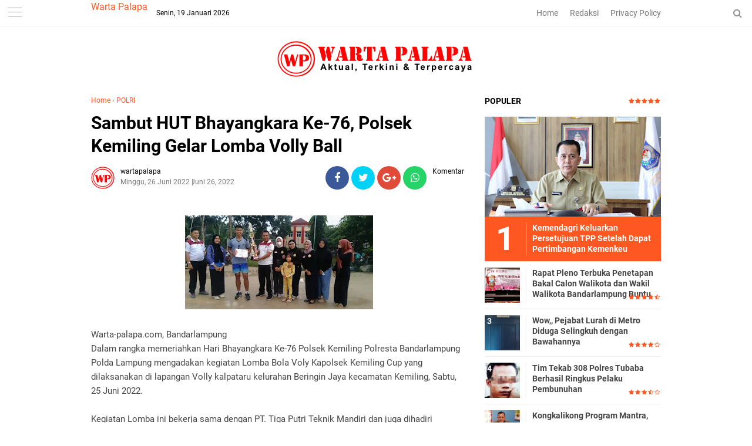

--- FILE ---
content_type: text/html; charset=utf-8
request_url: https://www.google.com/recaptcha/api2/aframe
body_size: 267
content:
<!DOCTYPE HTML><html><head><meta http-equiv="content-type" content="text/html; charset=UTF-8"></head><body><script nonce="zMEsLuBvg0Jkq3TwqnuRgQ">/** Anti-fraud and anti-abuse applications only. See google.com/recaptcha */ try{var clients={'sodar':'https://pagead2.googlesyndication.com/pagead/sodar?'};window.addEventListener("message",function(a){try{if(a.source===window.parent){var b=JSON.parse(a.data);var c=clients[b['id']];if(c){var d=document.createElement('img');d.src=c+b['params']+'&rc='+(localStorage.getItem("rc::a")?sessionStorage.getItem("rc::b"):"");window.document.body.appendChild(d);sessionStorage.setItem("rc::e",parseInt(sessionStorage.getItem("rc::e")||0)+1);localStorage.setItem("rc::h",'1768796417884');}}}catch(b){}});window.parent.postMessage("_grecaptcha_ready", "*");}catch(b){}</script></body></html>

--- FILE ---
content_type: text/javascript; charset=UTF-8
request_url: https://www.warta-palapa.com/feeds/posts/default/-/POLRI?alt=json-in-script&callback=related_results_labels
body_size: 34531
content:
// API callback
related_results_labels({"version":"1.0","encoding":"UTF-8","feed":{"xmlns":"http://www.w3.org/2005/Atom","xmlns$openSearch":"http://a9.com/-/spec/opensearchrss/1.0/","xmlns$blogger":"http://schemas.google.com/blogger/2008","xmlns$georss":"http://www.georss.org/georss","xmlns$gd":"http://schemas.google.com/g/2005","xmlns$thr":"http://purl.org/syndication/thread/1.0","id":{"$t":"tag:blogger.com,1999:blog-2533770148853632004"},"updated":{"$t":"2026-01-19T11:20:10.731+07:00"},"category":[{"term":"Info TNI"},{"term":"POLRI"},{"term":"TNI - Polri"},{"term":"Bandar Lampung"},{"term":"Kodim"},{"term":"Pemprov Lampung"},{"term":"Kriminal"},{"term":"Bandarlampung"},{"term":"PLN"},{"term":"Berita Daerah"},{"term":"Lampung"},{"term":"Organisasi"},{"term":"Kementerian Imigrasi dan Pemasyarakatan"},{"term":"Politik"},{"term":"Pendidikan"},{"term":"Sosial"},{"term":"BRIMOB"},{"term":"Kemenkumham"},{"term":"Nasional"},{"term":"Narkoba"},{"term":"TNI-POLRI"},{"term":"OJK"},{"term":"Pemprov"},{"term":"Pesawaran"},{"term":"Koramil"},{"term":"Tulangbawang Barat"},{"term":"Pesisir Barat"},{"term":"DPRD Provinsi Lampung"},{"term":"ACT"},{"term":"Kesehatan"},{"term":"Ekonomi"},{"term":"Korem"},{"term":"Pilkada"},{"term":"Medan"},{"term":"TNI"},{"term":"Peristiwa"},{"term":"Hukum"},{"term":"Daerah"},{"term":"Polda"},{"term":"olahraga"},{"term":"Lampung Selatan"},{"term":"Berita Daerah Aceh"},{"term":"Pemerintahan"},{"term":"Polres Tanggamus"},{"term":"Pemkot"},{"term":"Parlemen"},{"term":"Sosialisasi"},{"term":"Pemkab"},{"term":"Polresta"},{"term":"Keamanan"},{"term":"Tanggamus"},{"term":"Kodim Surakarta"},{"term":"Dprd Kota Bandarlampung"},{"term":"Polda Lampung"},{"term":"DPRD"},{"term":"Polresta  Balam"},{"term":"Korem Lampung"},{"term":"Ombudsman"},{"term":"Polres"},{"term":"Lampung Barat"},{"term":"Kemendagri"},{"term":"Lampung Timur"},{"term":"Jakarta"},{"term":"Berita Daerah Pringsewu"},{"term":"Kodim Boyolali"},{"term":"Pilwalkot"},{"term":"Polres Tulangbawang"},{"term":"Bisnis"},{"term":"Polres Tulangbawang Barat"},{"term":"Tulangbawang"},{"term":"Mendagri"},{"term":"Banten"},{"term":"BNN"},{"term":"Berita Nasional"},{"term":"Pariwisata"},{"term":"Pilwakot"},{"term":"Lampung Utara"},{"term":"kunker"},{"term":"Kesenian"},{"term":"Aceh"},{"term":"Berita Daerah medan"},{"term":"Lampung Tengah"},{"term":"Papua"},{"term":"budaya"},{"term":"pertanian"},{"term":"Kemenhub"},{"term":"PRINGSEWU"},{"term":"Bhayangkari"},{"term":"Jawa Barat"},{"term":"Kemenkum"},{"term":"Polsek"},{"term":"partai"},{"term":"Kewirausahaan"},{"term":"Langkat"},{"term":"Sumatera Utara"},{"term":"Waykanan"},{"term":"Bank Indonesia"},{"term":"Berita Daerah Sumatera Utara"},{"term":"Internasional"},{"term":"Kemenko Polkam"},{"term":"Kota Metro"},{"term":"Sulawesi Selatan"},{"term":"Way kanan"},{"term":"BPS"},{"term":"Berita Daerah Mesuji"},{"term":"Berita Pringsewu"},{"term":"DPRD Tulangbawang Barat"},{"term":"Kebersihan"},{"term":"Pajak"},{"term":"Pelindo"},{"term":"Pencurian"},{"term":"Pendidikan."},{"term":"Polres Waykanan"},{"term":"Bengkulu"},{"term":"Berita Daerah Jakarta"},{"term":"Berita Daerah Sumatera Selatan"},{"term":"Berita Gayo Lues"},{"term":"CPM"},{"term":"Dprd Pesawaran"},{"term":"JAMO"},{"term":"Kalimantan Barat"},{"term":"Kejagung"},{"term":"LAN Lampung"},{"term":"Mesuji"},{"term":"Musik"},{"term":"Oeganisasi"},{"term":"Otomotif"},{"term":"Papua Barat"},{"term":"Pemprov Jawa Timur"},{"term":"Regional"},{"term":"Riau"},{"term":"Sulawesi Utara"},{"term":"Sulut"},{"term":"seedbacklink"},{"term":"."},{"term":"Bantul"},{"term":"Bea cukai"},{"term":"Berita Daerah Binjai"},{"term":"Berita Daerah."},{"term":"Berita Lampung Tengah"},{"term":"Berita Mesuji"},{"term":"Berita Pangkalpinang"},{"term":"Boyolali"},{"term":"DPRD Pesisir Barat"},{"term":"Depok"},{"term":"Disperpusarsip"},{"term":"HNSI"},{"term":"IPC"},{"term":"Jayapura"},{"term":"Kemenkes"},{"term":"Kementerian Pertanian"},{"term":"Kependudukan"},{"term":"Kodim Pacitan"},{"term":"Koordinasi"},{"term":"Koperasi"},{"term":"LAN"},{"term":"Miras"},{"term":"Opini"},{"term":"PT KAI"},{"term":"Palembang"},{"term":"Pemprov Sulsel"},{"term":"Pemprov Sulut"},{"term":"Pemprov Sumut"},{"term":"Penghargaan"},{"term":"Pertamina"},{"term":"Polda Papua"},{"term":"Polda Sumut"},{"term":"Polres  lampung Utara"},{"term":"Polres Lampung Tengah"},{"term":"Polrestro Jakarta Pusat"},{"term":"Sulawesi"},{"term":"UMKM"},{"term":"inspirasi"}],"title":{"type":"text","$t":"Warta Palapa"},"subtitle":{"type":"html","$t":""},"link":[{"rel":"http://schemas.google.com/g/2005#feed","type":"application/atom+xml","href":"https:\/\/www.warta-palapa.com\/feeds\/posts\/default"},{"rel":"self","type":"application/atom+xml","href":"https:\/\/www.blogger.com\/feeds\/2533770148853632004\/posts\/default\/-\/POLRI?alt=json-in-script"},{"rel":"alternate","type":"text/html","href":"https:\/\/www.warta-palapa.com\/search\/label\/POLRI"},{"rel":"hub","href":"http://pubsubhubbub.appspot.com/"},{"rel":"next","type":"application/atom+xml","href":"https:\/\/www.blogger.com\/feeds\/2533770148853632004\/posts\/default\/-\/POLRI\/-\/POLRI?alt=json-in-script\u0026start-index=26\u0026max-results=25"}],"author":[{"name":{"$t":"Marli Rabeng"},"uri":{"$t":"http:\/\/www.blogger.com\/profile\/15534230767474816200"},"email":{"$t":"noreply@blogger.com"},"gd$image":{"rel":"http://schemas.google.com/g/2005#thumbnail","width":"16","height":"16","src":"https:\/\/img1.blogblog.com\/img\/b16-rounded.gif"}}],"generator":{"version":"7.00","uri":"http://www.blogger.com","$t":"Blogger"},"openSearch$totalResults":{"$t":"2654"},"openSearch$startIndex":{"$t":"1"},"openSearch$itemsPerPage":{"$t":"25"},"entry":[{"id":{"$t":"tag:blogger.com,1999:blog-2533770148853632004.post-7690859194984671204"},"published":{"$t":"2025-03-18T10:32:00.002+07:00"},"updated":{"$t":"2025-03-18T11:44:42.376+07:00"},"category":[{"scheme":"http://www.blogger.com/atom/ns#","term":"POLRI"}],"title":{"type":"text","$t":"Peduli Masyarakat, Polda Lampung Gelar Pasar Murah"},"content":{"type":"html","$t":"\u003Cp\u003E\u0026nbsp;\u0026nbsp;\u003C\/p\u003E\u003Cdiv class=\"separator\" style=\"clear: both; text-align: center;\"\u003E\u003Ca href=\"https:\/\/blogger.googleusercontent.com\/img\/b\/R29vZ2xl\/AVvXsEj4DD3b5Nhx5ekTYv_SuiMxosE38bNtlpLI3F5CWcjeM3gz5I7dRV_i0yRmRVOEM4b7-XWrLy41yStcop5bR8HqDxX6SLQhwtIGOj_S47rZV15LmhhdsX0bvRHME_vnbxQpDVk9-y0FOkoXD7dFzZp4XIh1HnYOz3LdKvNhOArKVKZrGRQvm7UyxiByjSE\/s720\/IMG_20250318_113454.jpg\" imageanchor=\"1\" style=\"margin-left: 1em; margin-right: 1em;\"\u003E\u003Cimg border=\"0\" data-original-height=\"399\" data-original-width=\"720\" height=\"354\" src=\"https:\/\/blogger.googleusercontent.com\/img\/b\/R29vZ2xl\/AVvXsEj4DD3b5Nhx5ekTYv_SuiMxosE38bNtlpLI3F5CWcjeM3gz5I7dRV_i0yRmRVOEM4b7-XWrLy41yStcop5bR8HqDxX6SLQhwtIGOj_S47rZV15LmhhdsX0bvRHME_vnbxQpDVk9-y0FOkoXD7dFzZp4XIh1HnYOz3LdKvNhOArKVKZrGRQvm7UyxiByjSE\/w640-h354\/IMG_20250318_113454.jpg\" width=\"640\" \/\u003E\u003C\/a\u003E\u003C\/div\u003E\u003Cbr \/\u003E\u003Cp\u003E\u003C\/p\u003E\u003Cp\u003E\u003Cb\u003EWarta-palapa.com, Lampung Selatan\u003C\/b\u003E\u003C\/p\u003E\u003Cp\u003EKepolisian Daerah (Polda) Lampung menggelar Pasar Murah bagi Masyarakat, yang di adakan di Lapangan Polda Lampung, Selasa (18\/03\/2025)\u003C\/p\u003E\u003Cp\u003E\u003Cbr \/\u003E\u003C\/p\u003E\u003Cp\u003EKegiatan dibuka oleh Irwasda Polda Lampung Kombes Pol Yudi Hermawan, yang dihadiri Oleh PJU Polda Lampung.\u003C\/p\u003E\u003Cp\u003E\u003Cbr \/\u003E\u003C\/p\u003E\u003Cp\u003EKombes Yudi Hermawan menyampaikan, kegiatan hari ini merupakan wujud Polri peduli Masyarakat, melalui satgas pangan nya Polri melaksanakan Pasar Murah untuk Masyarakat, dimana kegiatan ini membantu Masyarakat di Bulan suci Ramadhan dalam rangka menyambut Hari Raya Idul Fitri 1446 H bisa mendapatkan bahan pokok penting dengan harga terjangkau.\u003C\/p\u003E\u003Cp\u003E\u0026nbsp;\u003C\/p\u003E\u003Cdiv class=\"separator\" style=\"clear: both; text-align: center;\"\u003E\u003Ca href=\"https:\/\/blogger.googleusercontent.com\/img\/b\/R29vZ2xl\/AVvXsEhgWF0AELxRJWBvsfiM6S2wfaYfFy6NaQqAH-o6qNghdQff_HiG1u_6iGzidahfcn5GM89FMeVf6kbNMWWF9vTOcOvVp9nkjn1AdcJIE3vnpIJs7aVXOQ8PwwIBi_azYH5IfR2ajwuSwhw9KNkvAFiwaQsQIE94ugQf0EuK9amdDmYKcA360OBT1NzD71s\/s1800\/IMG_20250318_113840.jpg\" imageanchor=\"1\" style=\"margin-left: 1em; margin-right: 1em;\"\u003E\u003Cimg border=\"0\" data-original-height=\"1800\" data-original-width=\"1024\" height=\"640\" src=\"https:\/\/blogger.googleusercontent.com\/img\/b\/R29vZ2xl\/AVvXsEhgWF0AELxRJWBvsfiM6S2wfaYfFy6NaQqAH-o6qNghdQff_HiG1u_6iGzidahfcn5GM89FMeVf6kbNMWWF9vTOcOvVp9nkjn1AdcJIE3vnpIJs7aVXOQ8PwwIBi_azYH5IfR2ajwuSwhw9KNkvAFiwaQsQIE94ugQf0EuK9amdDmYKcA360OBT1NzD71s\/w364-h640\/IMG_20250318_113840.jpg\" width=\"364\" \/\u003E\u003C\/a\u003E\u003C\/div\u003E\u003Cbr \/\u003E\u003Cp\u003E\u003C\/p\u003E\u003Cp\u003E\"Ini harapan kita semoga apa yang dilakukan oleh Polri bisa bermanfaat bagi Masyarakat,\" ujar Kombes Yudi Hermawan.\u003C\/p\u003E\u003Cp\u003E\u003Cbr \/\u003E\u003C\/p\u003E\u003Cp\u003EIrwasda Yudi juga menjelaskan bahwa ada Lima Ribu paket Sembako yang di siapkan oleh Polda Lampung, apa yang menjadi kebutuhan pokok Masyarakat.\u003C\/p\u003E\u003Cp\u003E\u003Cbr \/\u003E\u003C\/p\u003E\u003Cp\u003E\"Harapan untuk Masyarakat tentunya dengan kegiatan Pasar murah polri peduli Masyarakat akan lebih meningkatkan Polri dengan Masyarakat, dimana Polri hadir melalui Pasar murah untuk membantu Masyarakat, Pungkas Irwasda Polda Lampung. (Marli)\u003C\/p\u003E"},"link":[{"rel":"replies","type":"application/atom+xml","href":"https:\/\/www.warta-palapa.com\/feeds\/7690859194984671204\/comments\/default","title":"Posting Komentar"},{"rel":"replies","type":"text/html","href":"https:\/\/www.warta-palapa.com\/2025\/03\/peduli-masyarakat-polda-lampung-gelar.html#comment-form","title":"0 Komentar"},{"rel":"edit","type":"application/atom+xml","href":"https:\/\/www.blogger.com\/feeds\/2533770148853632004\/posts\/default\/7690859194984671204"},{"rel":"self","type":"application/atom+xml","href":"https:\/\/www.blogger.com\/feeds\/2533770148853632004\/posts\/default\/7690859194984671204"},{"rel":"alternate","type":"text/html","href":"https:\/\/www.warta-palapa.com\/2025\/03\/peduli-masyarakat-polda-lampung-gelar.html","title":"Peduli Masyarakat, Polda Lampung Gelar Pasar Murah"}],"author":[{"name":{"$t":"wartapalapa"},"uri":{"$t":"http:\/\/www.blogger.com\/profile\/02899777246029569291"},"email":{"$t":"noreply@blogger.com"},"gd$image":{"rel":"http://schemas.google.com/g/2005#thumbnail","width":"32","height":"32","src":"\/\/blogger.googleusercontent.com\/img\/b\/R29vZ2xl\/AVvXsEho9F9MkwyjfsEqE_D8TtQSlDSZaBV12G9vnP1qa0I0yh32GtQA1SFsMhrE1_4w-9n8U8oN1jCp32GPHzh5yTCOxpJWhDf3gaSdD6rEY1yJ2ToBss61VUrtGvg-lRV9mIttV9aaJb9gGE29di86j2h-OAXztVR6hL8vauItoc_Ui9F_CW8\/s220\/wartapalapa%20copy.png"}}],"media$thumbnail":{"xmlns$media":"http://search.yahoo.com/mrss/","url":"https:\/\/blogger.googleusercontent.com\/img\/b\/R29vZ2xl\/AVvXsEj4DD3b5Nhx5ekTYv_SuiMxosE38bNtlpLI3F5CWcjeM3gz5I7dRV_i0yRmRVOEM4b7-XWrLy41yStcop5bR8HqDxX6SLQhwtIGOj_S47rZV15LmhhdsX0bvRHME_vnbxQpDVk9-y0FOkoXD7dFzZp4XIh1HnYOz3LdKvNhOArKVKZrGRQvm7UyxiByjSE\/s72-w640-h354-c\/IMG_20250318_113454.jpg","height":"72","width":"72"},"thr$total":{"$t":"0"}},{"id":{"$t":"tag:blogger.com,1999:blog-2533770148853632004.post-6519637527841986790"},"published":{"$t":"2025-01-25T10:43:00.006+07:00"},"updated":{"$t":"2025-01-25T10:43:54.235+07:00"},"category":[{"scheme":"http://www.blogger.com/atom/ns#","term":"POLRI"}],"title":{"type":"text","$t":"Hoegeng Awards 2025 Resmi Dibuka, Saatnya Usulkan Polisi Teladan di Sekitarmu!"},"content":{"type":"html","$t":"\u003Cp\u003E\u0026nbsp;\u0026nbsp;\u003C\/p\u003E\u003Cdiv class=\"separator\" style=\"clear: both; text-align: center;\"\u003E\u003Ca href=\"https:\/\/blogger.googleusercontent.com\/img\/b\/R29vZ2xl\/AVvXsEjEl5xFoomObZ_nzNVu5n3DgBd0ufDq6iJY5ZuUHRD_RRPLnEcXnX6yiH7RDAdzePIWmOMQx1n31i15kmfsnqlNwLKv-bLOTr4HTMi_PqJYNfDmScbnW8AJaU-H-OyM12DqAJqv5h0lHlt3s1xtOBL6XuBHuZNQXx6HpSWeQDZQmL9HRgnJbagHMyIRlrE\/s301\/IMG-20250125-WA0055.jpg\" imageanchor=\"1\" style=\"margin-left: 1em; margin-right: 1em;\"\u003E\u003Cimg border=\"0\" data-original-height=\"157\" data-original-width=\"301\" height=\"334\" src=\"https:\/\/blogger.googleusercontent.com\/img\/b\/R29vZ2xl\/AVvXsEjEl5xFoomObZ_nzNVu5n3DgBd0ufDq6iJY5ZuUHRD_RRPLnEcXnX6yiH7RDAdzePIWmOMQx1n31i15kmfsnqlNwLKv-bLOTr4HTMi_PqJYNfDmScbnW8AJaU-H-OyM12DqAJqv5h0lHlt3s1xtOBL6XuBHuZNQXx6HpSWeQDZQmL9HRgnJbagHMyIRlrE\/w640-h334\/IMG-20250125-WA0055.jpg\" width=\"640\" \/\u003E\u003C\/a\u003E\u003C\/div\u003E\u003Cbr \/\u003E\u003Cp\u003E\u003C\/p\u003E\u003Cp\u003E\u003Cb\u003EWarta-palapa.com, Jakarta\u003C\/b\u003E\u003C\/p\u003E\u003Cp\u003EHoegeng Awards kini melangkah ke tahun keempat. Perjalanan kolaborasi detikcom dengan Kepolisian Negara Republik Indonesia (Polri) untuk menjaring polisi teladan berdasarkan usulan publik terus berlanjut hingga 2025. Ayo, saatnya usulkan nama polisi teladan di sekitarmu!\u003C\/p\u003E\u003Cp\u003E\u003Cbr \/\u003E\u003C\/p\u003E\u003Cp\u003EProgram Hoegeng Awards terinspirasi oleh keyakinan Kapolri Jenderal Listyo Sigit Prabowo bahwa masih banyak anggota Polri yang memiliki jiwa keteladanan seperti mantan Kapolri Jenderal (Purn) Hoegeng Iman Santoso. Jenderal Hoegeng adalah legenda polisi jujur di Republik Indonesia. Namanya harum dalam lelucon satire yang dilontarkan Almarhum Presiden ke-4 RI, Abdurrahman Wahid atau Gus Dur.\u003C\/p\u003E\u003Cp\u003E\u003Cbr \/\u003E\u003C\/p\u003E\u003Cp\u003EDikutip dari buku karya Muhammad Zikra berjudul 'Tertawa Bersama Gus Dur: Humornya Kiai Indonesia', satire tersebut berbunyi: \"Polisi yang baik itu cuma tiga. Pak Hoegeng almarhum bekas Kapolri, patung polisi, dan polisi tidur.\"\u003C\/p\u003E\u003Cp\u003E\u003Cbr \/\u003E\u003C\/p\u003E\u003Cp\u003EMantan Menteri Riset dan Teknologi AS Hikam menjelaskan Gus Dur menyampaikan humor tersebut dalam berbagai konteks yang berbeda. Namun intinya, kata dia, humor itu adalah bentuk kritik kepada Polri di era Gus Dur.\u003C\/p\u003E\u003Cp\u003E\u003Cbr \/\u003E\u003C\/p\u003E\u003Cp\u003EKapolri Jenderal Listyo Sigit Prabowo tidak segan menggunakan satire tersebut untuk autokritik lembaga yang dipimpinnya. Jenderal Sigit menyatakan tak segan menghukum bawahannya yang melanggar aturan, namun juga menyiapkan apresiasi untuk personel berprestasi yang bekerja baik mengayomi dan melindungi warga. Pernyataan itu sejauh ini terbukti bukan isapan jempol belaka.\u003C\/p\u003E\u003Cp\u003E\u003Cbr \/\u003E\u003C\/p\u003E\u003Cp\u003EPada malam puncak Hoegeng Awards 2024, Jenderal Sigit menyampaikan harapannya agar semakin banyak anggota Polri yang meneladani integritas dan dedikasi sosok Hoegeng. Dia juga berharap Hoegeng Awards mampu memotivasi anggota Polri untuk terus memberikan pelayanan terbaik kepada masyarakat.\u003C\/p\u003E\u003Cp\u003E\u003Cbr \/\u003E\u003C\/p\u003E\u003Cp\u003E\"Kemudian ke depan semakin banyak Hoegeng Hoegeng yang bentuk integritas anggota-anggota kami. Dan ini tentunya kami mewakili institusi Polri, mengucapkan terima kasih kepada Bapak dan seluruh anggota telah bekerja keras luar biasa,\" kata Jenderal Sigit.\u003C\/p\u003E\u003Cp\u003E\u003Cbr \/\u003E\u003C\/p\u003E\u003Cp\u003ESelain itu, Jenderal Sigit mengungkapkan rasa bangganya kepada para penerima Hoegeng Awards yang telah dipilih dewan pakar melalui proses seleksi yang ketat dan panjang. Dia berharap para penerima anugerah dapat menjadi inspirasi dan pemicu semangat anggota Polri lainnya.\u003C\/p\u003E\u003Cp\u003E\u003Cbr \/\u003E\u003C\/p\u003E\u003Cp\u003E\"Saya nggak bisa berkata banyak, saya bangga dengan kalian, pertahankan. Yang di luar sana saya tahu kalian banyak kerja luar biasa, terus semangat, jaga integritas, itu apresiasi dan kebanggaan bagi institusi dan harus terus kita jaga,\" ucapnya.\u003C\/p\u003E\u003Cp\u003E\u003Cbr \/\u003E\u003C\/p\u003E\u003Cp\u003ESejak pertama kali dilaksanakan, Hoegeng Awards terus berbenah dan memperbaiki diri dengan komitmen menjadikan ajang apresiasi untuk para polisi teladan ini semakin baik dari tahun ke tahun. Berikut daftar penerima Hoegeng Awards sejak 2022:\u003C\/p\u003E\u003Cp\u003E\u003Cbr \/\u003E\u003C\/p\u003E\u003Cp\u003E1. Hoegeng Awards 2022\u003C\/p\u003E\u003Cp\u003EPolisi Berdedikasi: Aipda Rohimah\u003C\/p\u003E\u003Cp\u003EPolisi Inovatif: Brigjen Eko Rudi Sudarto\u003C\/p\u003E\u003Cp\u003EPolisi Berintegritas: Irjen Akhmad Wiyagus\u003C\/p\u003E\u003Cp\u003E\u003Cbr \/\u003E\u003C\/p\u003E\u003Cp\u003E2. Hoegeng Awards 2023\u003C\/p\u003E\u003Cp\u003EPolisi Berdedikasi: Brigadir Fitriani Maisyarah\u003C\/p\u003E\u003Cp\u003EPolisi Inovatif: Kombes Kusworo Wibowo\u003C\/p\u003E\u003Cp\u003EPolisi Pelindung Perempuan dan Anak: AKP Yuni Utami\u003C\/p\u003E\u003Cp\u003EPolisi Tapal Batas dan Pedalaman: AKP Makruf Suroto\u003C\/p\u003E\u003Cp\u003EPolisi Berintegritas: Kombes Darmanto\u003C\/p\u003E\u003Cp\u003E\u003Cbr \/\u003E\u003C\/p\u003E\u003Cp\u003E3. Hoegeng Awards 2024\u003C\/p\u003E\u003Cp\u003EPolisi Berdedikasi: Iptu Made Ambo\u003C\/p\u003E\u003Cp\u003EPolisi Inovatif: AKP Reza Pratama Rhamdani Yusuf\u003C\/p\u003E\u003Cp\u003EPolisi Pelindung Perempuan dan Anak: AKBP Rio Wahyu Anggoro\u003C\/p\u003E\u003Cp\u003EPolisi Tapal Batas dan Pedalaman: Bripka Septinus Arui\u003C\/p\u003E\u003Cp\u003EPolisi Berintegritas: AKBP Sri Wahyuni\u003C\/p\u003E\u003Cp\u003E\u003Cbr \/\u003E\u003C\/p\u003E\u003Cp\u003ETahun ini detikcom kembali bekerja sama dengan Polri mencari Polisi-polisi teladan yang layak diapresiasi. Memang Polri masih ada kekurangan di sana-sini, namun bukan berarti Masyarakat harus kehilangan harapan dalam pencarian sosok polisi teladan. Kabar baik soal teladan personel Polri sudah terdengar dari Hoegeng Awards 2022, 2023, dan 2024, kini harapan akan semakin banyak munculnya Polisi teladan diharapkan terwujud pada 2025.\u003C\/p\u003E\u003Cp\u003E\u003Cbr \/\u003E\u003C\/p\u003E\u003Cp\u003EHoegeng Awards 2025 akan dianugerahkan kepada lima polisi yang diusulkan pembaca detikcom. Ada lima kategori di Hoegeng Awards 2025, yaitu: Polisi Inovatif, Polisi Berdedikasi, Polisi Berintegritas, Polisi Pelindung Perempuan dan Anak, serta Polisi Tapal Batas dan Pedalaman.\u003C\/p\u003E\u003Cp\u003E\u003Cbr \/\u003E\u003C\/p\u003E\u003Cp\u003EKick off penjaringan kandidat penerima Hoegeng Awards 2025 dimulai hari ini melalui pengusulan via formulir digital. Pembaca detikcom bisa mengusulkan nama polisi yang dinilai patut jadi teladan melalui tautan ini.\u003C\/p\u003E\u003Cp\u003E\u003Cbr \/\u003E\u003C\/p\u003E\u003Cp\u003ESetelah proses penjaringan selesai, penerima penghargaan Hoegeng Awards 2025 akan diumumkan di acara penganugerahan pada Juli 2025.\u003C\/p\u003E\u003Cp\u003E\u003Cbr \/\u003E\u003C\/p\u003E\u003Cp\u003Edetikcom mengajak Anda pembaca setia dan seluruh Masyarakat Indonesia untuk berkontribusi mengawal perbaikan Polri lewat partisipasi di Hoegeng Awards 2025. Usulan polisi teladan dari Anda para pembaca diharapkan menjadi bahan bakar penyemangat personel Polri untuk berbenah diri.\u003C\/p\u003E\u003Cp\u003E\u003Cbr \/\u003E\u003C\/p\u003E\u003Cp\u003EBerikut mekanisme seleksi Hoegeng Awards 2025:\u003C\/p\u003E\u003Cp\u003E1. Daftarkan anggota polisi di sekitarmu yang dinilai patut menjadi kandidat penerima Hoegeng Awards 2025 dengan mengisi via tautan di sini (klik di sini)\u003C\/p\u003E\u003Cp\u003E\u003Cbr \/\u003E\u003C\/p\u003E\u003Cp\u003E2. Isi identitas diri kamu selaku pengusul berupa nama lengkap, alamat email dan nomor seluler yang bisa dihubungi.\u003C\/p\u003E\u003Cp\u003E\u003Cbr \/\u003E\u003C\/p\u003E\u003Cp\u003E3. Isi juga identitas polisi yang kamu ajukan sebagai kandidat penerima Hoegeng Awards 2025. Selain nama, informasi pangkat dan tempat berdinas polisi tersebut akan sangat berguna. Jika memungkinkan, sertakan pula foto dan video.\u003C\/p\u003E\u003Cp\u003E\u003Cbr \/\u003E\u003C\/p\u003E\u003Cp\u003E4. detikcom akan memvalidasi informasi polisi kandidat penerima Hoegeng Awards yang kamu daftarkan. Informasi yang telah divalidasi akan diberitakan secara selektif.\u003C\/p\u003E\u003Cp\u003E\u003Cbr \/\u003E\u003C\/p\u003E\u003Cp\u003E5. Anggota polisi yang telah didaftarkan pembaca akan diseleksi menjadi 15 besar. Proses seleksi akan melibatkan Dewan Pakar yang terdiri dari tokoh masyarakat hingga institusi-institusi kredibel di luar Polri.\u003C\/p\u003E\u003Cp\u003E\u003Cbr \/\u003E\u003C\/p\u003E\u003Cp\u003E6. Aspek yang dinilai dalam proses seleksi di antaranya adalah integritas dan dampak kepada Masyarakat.\u003C\/p\u003E\u003Cp\u003E\u003Cbr \/\u003E\u003C\/p\u003E\u003Cp\u003E7. 15 Besar polisi hasil seleksi Dewan Pakar akan dibuatkan profil dan dilakukan uji publik di detikcom.\u003C\/p\u003E\u003Cp\u003E\u003Cbr \/\u003E\u003C\/p\u003E\u003Cp\u003E8. Dari 15 besar tersebut, akan disaring menjadi 5 penerima penghargaan Hoegeng Awards 2025.\u003C\/p\u003E\u003Cp\u003E\u003Cbr \/\u003E\u003C\/p\u003E\u003Cp\u003E9. Penerima penghargaan Hoegeng Awards 2025 akan diumumkan pada Juli 2025. (Marli\/Rls)\u003C\/p\u003E"},"link":[{"rel":"replies","type":"application/atom+xml","href":"https:\/\/www.warta-palapa.com\/feeds\/6519637527841986790\/comments\/default","title":"Posting Komentar"},{"rel":"replies","type":"text/html","href":"https:\/\/www.warta-palapa.com\/2025\/01\/hoegeng-awards-2025-resmi-dibuka.html#comment-form","title":"0 Komentar"},{"rel":"edit","type":"application/atom+xml","href":"https:\/\/www.blogger.com\/feeds\/2533770148853632004\/posts\/default\/6519637527841986790"},{"rel":"self","type":"application/atom+xml","href":"https:\/\/www.blogger.com\/feeds\/2533770148853632004\/posts\/default\/6519637527841986790"},{"rel":"alternate","type":"text/html","href":"https:\/\/www.warta-palapa.com\/2025\/01\/hoegeng-awards-2025-resmi-dibuka.html","title":"Hoegeng Awards 2025 Resmi Dibuka, Saatnya Usulkan Polisi Teladan di Sekitarmu!"}],"author":[{"name":{"$t":"wartapalapa"},"uri":{"$t":"http:\/\/www.blogger.com\/profile\/02899777246029569291"},"email":{"$t":"noreply@blogger.com"},"gd$image":{"rel":"http://schemas.google.com/g/2005#thumbnail","width":"32","height":"32","src":"\/\/blogger.googleusercontent.com\/img\/b\/R29vZ2xl\/AVvXsEho9F9MkwyjfsEqE_D8TtQSlDSZaBV12G9vnP1qa0I0yh32GtQA1SFsMhrE1_4w-9n8U8oN1jCp32GPHzh5yTCOxpJWhDf3gaSdD6rEY1yJ2ToBss61VUrtGvg-lRV9mIttV9aaJb9gGE29di86j2h-OAXztVR6hL8vauItoc_Ui9F_CW8\/s220\/wartapalapa%20copy.png"}}],"media$thumbnail":{"xmlns$media":"http://search.yahoo.com/mrss/","url":"https:\/\/blogger.googleusercontent.com\/img\/b\/R29vZ2xl\/AVvXsEjEl5xFoomObZ_nzNVu5n3DgBd0ufDq6iJY5ZuUHRD_RRPLnEcXnX6yiH7RDAdzePIWmOMQx1n31i15kmfsnqlNwLKv-bLOTr4HTMi_PqJYNfDmScbnW8AJaU-H-OyM12DqAJqv5h0lHlt3s1xtOBL6XuBHuZNQXx6HpSWeQDZQmL9HRgnJbagHMyIRlrE\/s72-w640-h334-c\/IMG-20250125-WA0055.jpg","height":"72","width":"72"},"thr$total":{"$t":"0"}},{"id":{"$t":"tag:blogger.com,1999:blog-2533770148853632004.post-94064434251600551"},"published":{"$t":"2024-12-31T21:35:00.002+07:00"},"updated":{"$t":"2025-01-01T16:41:55.863+07:00"},"category":[{"scheme":"http://www.blogger.com/atom/ns#","term":"POLRI"}],"title":{"type":"text","$t":"Personel Polda Lampung Jaga Kondusifitas Perayaan Tahun Baru 2025"},"content":{"type":"html","$t":"\u003Cp\u003E\u0026nbsp;\u0026nbsp;\u003C\/p\u003E\u003Cdiv class=\"separator\" style=\"clear: both; text-align: center;\"\u003E\u003Ca href=\"https:\/\/blogger.googleusercontent.com\/img\/b\/R29vZ2xl\/AVvXsEjef-t8L23dImaowX-192lLW778jDRBvWIUdLwyCXAXALRPdXT5mWjNOevmw1lD0NldUC1NuTzHlPal-gM8ekS3wZQxOWgBVwGVSS9lL8cm_bJyMl0sPEOeg84O9yiIVlRQh55gjHGyK35aPmlNf4e9iIAcTY19zWseYvJNuVxvPlzy9RMjtwZPSG2dPqM\/s1220\/IMG-20250101-WA0130.jpg\" imageanchor=\"1\" style=\"margin-left: 1em; margin-right: 1em;\"\u003E\u003Cimg border=\"0\" data-original-height=\"688\" data-original-width=\"1220\" height=\"360\" src=\"https:\/\/blogger.googleusercontent.com\/img\/b\/R29vZ2xl\/AVvXsEjef-t8L23dImaowX-192lLW778jDRBvWIUdLwyCXAXALRPdXT5mWjNOevmw1lD0NldUC1NuTzHlPal-gM8ekS3wZQxOWgBVwGVSS9lL8cm_bJyMl0sPEOeg84O9yiIVlRQh55gjHGyK35aPmlNf4e9iIAcTY19zWseYvJNuVxvPlzy9RMjtwZPSG2dPqM\/w640-h360\/IMG-20250101-WA0130.jpg\" width=\"640\" \/\u003E\u003C\/a\u003E\u003C\/div\u003E\u003Cbr \/\u003E\u003Cp\u003E\u003C\/p\u003E\u003Cp\u003E\u003Cb\u003EWarta-palapa.com, Bandarlampung\u0026nbsp;\u003C\/b\u003E\u003C\/p\u003E\u003Cp\u003EKapolda Lampung, Irjen Pol Helmy Santika, memastikan bahwa perayaan malam pergantian tahun 2025 di Provinsi Lampung berlangsung aman dan terkendali.\u0026nbsp;\u003C\/p\u003E\u003Cp\u003E\u003Cbr \/\u003E\u003C\/p\u003E\u003Cp\u003ESaat diwawancarai di Bundaran Adipura Kota Bandarlampung, ia menyampaikan apresiasi kepada masyarakat yang telah menjaga situasi tetap kondusif.\u003C\/p\u003E\u003Cp\u003E\u003Cbr \/\u003E\u003C\/p\u003E\u003Cp\u003E\"Alhamdulillah, sampai saat ini situasi di Lampung secara keseluruhan aman dan terkendali,\" ujar Irjen Pol Helmy Santika, Selasa (31\/12\/2024) malam.\u0026nbsp;\u003C\/p\u003E\u003Cp\u003E\u003Cbr \/\u003E\u003C\/p\u003E\u003Cp\u003EKemudian, masyarakat yang melaksanakan peribadatan juga telah menyelesaikan kegiatan mereka dengan tertib. Ia menyoroti salah satu Gereja di Kota Bandarlampung yang dijadwalkan selesai beribadah pada pukul 23.00 WIB.\u0026nbsp;\u003C\/p\u003E\u003Cp\u003E\u003Cbr \/\u003E\u003C\/p\u003E\u003Cp\u003E\"Kegiatan tersebut berjalan dengan aman dan lancar,\" tambahnya.\u003C\/p\u003E\u003Cp\u003E\u003Cbr \/\u003E\u003C\/p\u003E\u003Cp\u003EKapolda juga mengimbau Masyarakat yang merayakan malam pergantian Tahun di jalanan untuk tetap menjaga ketertiban berlalu lintas. Ia mengingatkan agar perayaan dilakukan secara sederhana tanpa euforia berlebihan.\u003C\/p\u003E\u003Cp\u003E\u0026nbsp;\u003C\/p\u003E\u003Cdiv class=\"separator\" style=\"clear: both; text-align: center;\"\u003E\u003Ca href=\"https:\/\/blogger.googleusercontent.com\/img\/b\/R29vZ2xl\/AVvXsEgN-ros4dvU8c_LvpxZ6b38o_nqRhuschytsdCol1mTcMp50ojmv9SQsY1KQ5f-_fcrdwzDJDPva_Z9rupIQqFoOadqxdhADYu5wc0dDtAmAbR94vrnUW4gsyDM_yXcU6Lkh319BCIQMZC1XAJkQ4km9rXNpLXJDeol14pHhQTJ4ZtYOIn_sjjs5CXinuo\/s1078\/IMG-20250101-WA0129.jpg\" imageanchor=\"1\" style=\"margin-left: 1em; margin-right: 1em;\"\u003E\u003Cimg border=\"0\" data-original-height=\"694\" data-original-width=\"1078\" height=\"412\" src=\"https:\/\/blogger.googleusercontent.com\/img\/b\/R29vZ2xl\/AVvXsEgN-ros4dvU8c_LvpxZ6b38o_nqRhuschytsdCol1mTcMp50ojmv9SQsY1KQ5f-_fcrdwzDJDPva_Z9rupIQqFoOadqxdhADYu5wc0dDtAmAbR94vrnUW4gsyDM_yXcU6Lkh319BCIQMZC1XAJkQ4km9rXNpLXJDeol14pHhQTJ4ZtYOIn_sjjs5CXinuo\/w640-h412\/IMG-20250101-WA0129.jpg\" width=\"640\" \/\u003E\u003C\/a\u003E\u003C\/div\u003E\u003Cbr \/\u003E\u003Cp\u003E\u003C\/p\u003E\u003Cp\u003E\"Tidak perlu euforia berlebihan, mari kita lalui Tahun 2024 dengan baik dan optimis. Semoga Tahun 2025 membawa kita menjadi lebih baik lagi,\" ungkapnya.\u003C\/p\u003E\u003Cp\u003E\u003Cbr \/\u003E\u003C\/p\u003E\u003Cp\u003E\u003Cb\u003EKesiagaan Aparat dan Penekanan Zero Accident\u003C\/b\u003E\u003C\/p\u003E\u003Cp\u003EDalam video conference (vicon) bersama Kapolri, Kapolda menekankan pentingnya kesiagaan seluruh personel TNI dan Polri dalam memberikan pelayanan terbaik kepada masyarakat di tempat ibadah, lokasi wisata, maupun pusat keramaian.\u003C\/p\u003E\u003Cp\u003E\u003Cbr \/\u003E\u003C\/p\u003E\u003Cp\u003E\"Kami mengutamakan zero accident dalam setiap kegiatan perayaan ini,\" tegasnya.\u003C\/p\u003E\u003Cp\u003E\u003Cbr \/\u003E\u003C\/p\u003E\u003Cp\u003EIrjen Pol Helmy Santika juga menjelaskan bahwa persiapan libur tahun baru atau pada 1 Januari 2025 telah dilakukan di sejumlah tempat wisata seperti Kalianda dan Mutun.\u0026nbsp;\u003C\/p\u003E\u003Cp\u003E\u003Cbr \/\u003E\u003C\/p\u003E\u003Cp\u003ETim gabungan dari Basarnas hingga Dinas Pariwisata sudah dikerahkan untuk mengantisipasi berbagai kemungkinan, terutama jika terjadi cuaca buruk.\u003C\/p\u003E\u003Cp\u003E\u003Cbr \/\u003E\u003C\/p\u003E\u003Cp\u003E“Kami ingin memastikan semua warga yang merayakan dapat melakukannya dengan aman dan nyaman,” pungkasnya. (Marli\/Rls)\u003C\/p\u003E"},"link":[{"rel":"replies","type":"application/atom+xml","href":"https:\/\/www.warta-palapa.com\/feeds\/94064434251600551\/comments\/default","title":"Posting Komentar"},{"rel":"replies","type":"text/html","href":"https:\/\/www.warta-palapa.com\/2024\/12\/personel-polda-lampung-jaga.html#comment-form","title":"0 Komentar"},{"rel":"edit","type":"application/atom+xml","href":"https:\/\/www.blogger.com\/feeds\/2533770148853632004\/posts\/default\/94064434251600551"},{"rel":"self","type":"application/atom+xml","href":"https:\/\/www.blogger.com\/feeds\/2533770148853632004\/posts\/default\/94064434251600551"},{"rel":"alternate","type":"text/html","href":"https:\/\/www.warta-palapa.com\/2024\/12\/personel-polda-lampung-jaga.html","title":"Personel Polda Lampung Jaga Kondusifitas Perayaan Tahun Baru 2025"}],"author":[{"name":{"$t":"wartapalapa"},"uri":{"$t":"http:\/\/www.blogger.com\/profile\/02899777246029569291"},"email":{"$t":"noreply@blogger.com"},"gd$image":{"rel":"http://schemas.google.com/g/2005#thumbnail","width":"32","height":"32","src":"\/\/blogger.googleusercontent.com\/img\/b\/R29vZ2xl\/AVvXsEho9F9MkwyjfsEqE_D8TtQSlDSZaBV12G9vnP1qa0I0yh32GtQA1SFsMhrE1_4w-9n8U8oN1jCp32GPHzh5yTCOxpJWhDf3gaSdD6rEY1yJ2ToBss61VUrtGvg-lRV9mIttV9aaJb9gGE29di86j2h-OAXztVR6hL8vauItoc_Ui9F_CW8\/s220\/wartapalapa%20copy.png"}}],"media$thumbnail":{"xmlns$media":"http://search.yahoo.com/mrss/","url":"https:\/\/blogger.googleusercontent.com\/img\/b\/R29vZ2xl\/AVvXsEjef-t8L23dImaowX-192lLW778jDRBvWIUdLwyCXAXALRPdXT5mWjNOevmw1lD0NldUC1NuTzHlPal-gM8ekS3wZQxOWgBVwGVSS9lL8cm_bJyMl0sPEOeg84O9yiIVlRQh55gjHGyK35aPmlNf4e9iIAcTY19zWseYvJNuVxvPlzy9RMjtwZPSG2dPqM\/s72-w640-h360-c\/IMG-20250101-WA0130.jpg","height":"72","width":"72"},"thr$total":{"$t":"0"}},{"id":{"$t":"tag:blogger.com,1999:blog-2533770148853632004.post-8999105659397731621"},"published":{"$t":"2024-12-31T12:53:00.002+07:00"},"updated":{"$t":"2025-01-01T16:57:44.013+07:00"},"category":[{"scheme":"http://www.blogger.com/atom/ns#","term":"POLRI"}],"title":{"type":"text","$t":"198 Personel Polda Lampung Terima Kenaikan Pangkat, Kapolda: Tingkatkan Pelayanan"},"content":{"type":"html","$t":"\u003Cp\u003E\u0026nbsp;\u0026nbsp;\u003C\/p\u003E\u003Cdiv class=\"separator\" style=\"clear: both; text-align: center;\"\u003E\u003Ca href=\"https:\/\/blogger.googleusercontent.com\/img\/b\/R29vZ2xl\/AVvXsEj-Y2Z_7z-jyA180lJOFAkiK07P_5VtgL6KDx-W9LrC_i8KWWz_fH14L26jZkqKPdNuEvdxdWVRn_Yf2nHwSomDYA6PddljueNNdr7QrAEdrKiuXDbzuLdfC1T7qDYAkexyp2NzTkPurbvTE2lDqBcpRhP1VrpYh-aS-L69tlfGqe4Jd3-G9P8ghEyCphc\/s4160\/IMG-20250101-WA0137.jpg\" imageanchor=\"1\" style=\"margin-left: 1em; margin-right: 1em;\"\u003E\u003Cimg border=\"0\" data-original-height=\"2774\" data-original-width=\"4160\" height=\"426\" src=\"https:\/\/blogger.googleusercontent.com\/img\/b\/R29vZ2xl\/AVvXsEj-Y2Z_7z-jyA180lJOFAkiK07P_5VtgL6KDx-W9LrC_i8KWWz_fH14L26jZkqKPdNuEvdxdWVRn_Yf2nHwSomDYA6PddljueNNdr7QrAEdrKiuXDbzuLdfC1T7qDYAkexyp2NzTkPurbvTE2lDqBcpRhP1VrpYh-aS-L69tlfGqe4Jd3-G9P8ghEyCphc\/w640-h426\/IMG-20250101-WA0137.jpg\" width=\"640\" \/\u003E\u003C\/a\u003E\u003C\/div\u003E\u003Cbr \/\u003E\u003Cp\u003E\u003C\/p\u003E\u003Cp\u003E\u003Cb\u003EWarta-palapa.com, Lampung Selatan\u003C\/b\u003E\u0026nbsp;\u003C\/p\u003E\u003Cp\u003EKapolda Lampung, Irjen Pol Helmy Santika memimpin upacara kenaikan pangkat personel Polri periode 1 Januari 2025 dan PNS Polri periode 1 Desember 2024.\u003C\/p\u003E\u003Cp\u003E\u003Cbr \/\u003E\u003C\/p\u003E\u003Cp\u003EKegiatan upacara tersebut berlangsung di Lapangan Apel Mapolda Lampung, Selasa (31\/12\/2024) dan diikuti oleh Wakapolda Lampung, Brigjen Pol Ahmad Ramadhan dan segenap Pejabat Utama Polda Lampung.\u0026nbsp;\u003C\/p\u003E\u003Cp\u003E\u003Cbr \/\u003E\u003C\/p\u003E\u003Cp\u003EDalam amanatnya, Helmy kegiatan ini merupakan bentuk penghargaan atas kinerja para personel Polda Lampung yang telah memberikan kontribusi besar kepada negara dan Masyarakat.\u003C\/p\u003E\u003Cp\u003E\u003Cbr \/\u003E\u003C\/p\u003E\u003Cp\u003EOleh karenanya, hari ini dilaksanakan upacara kenaikan pangkat setingkat lebih tinggi bagi 198 personel Polda Lampung.\u0026nbsp;\u003C\/p\u003E\u003Cp\u003E\u003Cbr \/\u003E\u003C\/p\u003E\u003Cp\u003E\"Ini merupakan anugerah diwujudkan dalam bentuk kenaikan pangkat, karena pengabdian integritas kinerja yang sudah diberikan selama ini,\" ujar Kapolda.\u0026nbsp;\u003C\/p\u003E\u003Cp\u003E\u0026nbsp;\u003C\/p\u003E\u003Cdiv class=\"separator\" style=\"clear: both; text-align: center;\"\u003E\u003Ca href=\"https:\/\/blogger.googleusercontent.com\/img\/b\/R29vZ2xl\/AVvXsEgPPNlKO4__4ZymIHdmK4fZ0wzm1e8Scl9kk3SkokEQBR3d7miG4Va14tMO4cpE3hNRZLRIHbaejM5DhM4mC3-qF0i2O3Pxo2L5sURafYdNKZZk7rMMIXf-mZ8llrwAsEZ7cFBLC8HhTD4dRrwJNJyFjLMTs78TZ_u-lJHO66234pq0eQ0Z_J9mWEp3_Gs\/s4160\/IMG-20250101-WA0139.jpg\" imageanchor=\"1\" style=\"margin-left: 1em; margin-right: 1em;\"\u003E\u003Cimg border=\"0\" data-original-height=\"2774\" data-original-width=\"4160\" height=\"426\" src=\"https:\/\/blogger.googleusercontent.com\/img\/b\/R29vZ2xl\/AVvXsEgPPNlKO4__4ZymIHdmK4fZ0wzm1e8Scl9kk3SkokEQBR3d7miG4Va14tMO4cpE3hNRZLRIHbaejM5DhM4mC3-qF0i2O3Pxo2L5sURafYdNKZZk7rMMIXf-mZ8llrwAsEZ7cFBLC8HhTD4dRrwJNJyFjLMTs78TZ_u-lJHO66234pq0eQ0Z_J9mWEp3_Gs\/w640-h426\/IMG-20250101-WA0139.jpg\" width=\"640\" \/\u003E\u003C\/a\u003E\u003C\/div\u003E\u003Cbr \/\u003E\u003Cp\u003E\u003C\/p\u003E\u003Cp\u003ESelaku orang nomor di Polda Lampung, Helmy turut mengucapkan selamat kepada seluruh personel yang mendapatkan kenaikan pangkat.\u0026nbsp;\u003C\/p\u003E\u003Cp\u003E\u003Cbr \/\u003E\u003C\/p\u003E\u003Cp\u003EDengan ini, ia berharap kedudukan pangkat yang baru dapat menambah integritas, serta kian meningkatkan dedikasi, profesionalisme dan kerjasama antar personel.\u0026nbsp;\u003C\/p\u003E\u003Cp\u003E\u003Cbr \/\u003E\u003C\/p\u003E\u003Cp\u003E\"Jangan pernah jumawa dengan capaian ini, terus laksanakan tugas dengan baik dan profesional,\" pesannya.\u003C\/p\u003E\u003Cp\u003E\u003Cbr \/\u003E\u003C\/p\u003E\u003Cp\u003ETak lupa, Helmy juga memintanya kepada setiap insan Polri terus meningkat pelayanan yang terbaik kepada Masyarakat.\u003C\/p\u003E\u003Cp\u003E\u003Cbr \/\u003E\u003C\/p\u003E\u003Cp\u003E\"Apa yang kita capai hari ini sudah baik dan harus bisa menjadi semakin baik lagi kedepannya. Sekali lagi selamat kepada para personel dan staf PNS di Polda Lampung,\" tandas Jenderal bintang dua tersebut. (Marli\/Rls)\u003C\/p\u003E"},"link":[{"rel":"replies","type":"application/atom+xml","href":"https:\/\/www.warta-palapa.com\/feeds\/8999105659397731621\/comments\/default","title":"Posting Komentar"},{"rel":"replies","type":"text/html","href":"https:\/\/www.warta-palapa.com\/2024\/12\/198-personel-polda-lampung-terima.html#comment-form","title":"0 Komentar"},{"rel":"edit","type":"application/atom+xml","href":"https:\/\/www.blogger.com\/feeds\/2533770148853632004\/posts\/default\/8999105659397731621"},{"rel":"self","type":"application/atom+xml","href":"https:\/\/www.blogger.com\/feeds\/2533770148853632004\/posts\/default\/8999105659397731621"},{"rel":"alternate","type":"text/html","href":"https:\/\/www.warta-palapa.com\/2024\/12\/198-personel-polda-lampung-terima.html","title":"198 Personel Polda Lampung Terima Kenaikan Pangkat, Kapolda: Tingkatkan Pelayanan"}],"author":[{"name":{"$t":"wartapalapa"},"uri":{"$t":"http:\/\/www.blogger.com\/profile\/02899777246029569291"},"email":{"$t":"noreply@blogger.com"},"gd$image":{"rel":"http://schemas.google.com/g/2005#thumbnail","width":"32","height":"32","src":"\/\/blogger.googleusercontent.com\/img\/b\/R29vZ2xl\/AVvXsEho9F9MkwyjfsEqE_D8TtQSlDSZaBV12G9vnP1qa0I0yh32GtQA1SFsMhrE1_4w-9n8U8oN1jCp32GPHzh5yTCOxpJWhDf3gaSdD6rEY1yJ2ToBss61VUrtGvg-lRV9mIttV9aaJb9gGE29di86j2h-OAXztVR6hL8vauItoc_Ui9F_CW8\/s220\/wartapalapa%20copy.png"}}],"media$thumbnail":{"xmlns$media":"http://search.yahoo.com/mrss/","url":"https:\/\/blogger.googleusercontent.com\/img\/b\/R29vZ2xl\/AVvXsEj-Y2Z_7z-jyA180lJOFAkiK07P_5VtgL6KDx-W9LrC_i8KWWz_fH14L26jZkqKPdNuEvdxdWVRn_Yf2nHwSomDYA6PddljueNNdr7QrAEdrKiuXDbzuLdfC1T7qDYAkexyp2NzTkPurbvTE2lDqBcpRhP1VrpYh-aS-L69tlfGqe4Jd3-G9P8ghEyCphc\/s72-w640-h426-c\/IMG-20250101-WA0137.jpg","height":"72","width":"72"},"thr$total":{"$t":"0"}},{"id":{"$t":"tag:blogger.com,1999:blog-2533770148853632004.post-1716848009249585213"},"published":{"$t":"2024-12-31T10:14:00.002+07:00"},"updated":{"$t":"2025-01-01T16:50:10.090+07:00"},"category":[{"scheme":"http://www.blogger.com/atom/ns#","term":"POLRI"}],"title":{"type":"text","$t":"Polda Lampung Dukung Swasembada Pangan Lewat Pengelolaan Lahan Produktif"},"content":{"type":"html","$t":"\u003Cp\u003E\u0026nbsp;\u0026nbsp;\u003C\/p\u003E\u003Cdiv class=\"separator\" style=\"clear: both; text-align: center;\"\u003E\u003Ca href=\"https:\/\/blogger.googleusercontent.com\/img\/b\/R29vZ2xl\/AVvXsEhKq4tLIzubYfAIt_bZTZYuS3L6T0Cbi1pZ6BiLViosMmsv1xBddhEs6SLmRj8S69yACp7qUCwbc3k8T3_qTlInLNJxrrINXNMe_WODfcoDCvIlgIYpCE1tLhoHxvgluN0Wa_OzvXQcQMp6cMS9N2AocBm5VXgJtbhHGZvyk_3DVbuWXE5IBIheUJEjn2c\/s2560\/IMG-20250101-WA0134.jpg\" imageanchor=\"1\" style=\"margin-left: 1em; margin-right: 1em;\"\u003E\u003Cimg border=\"0\" data-original-height=\"1438\" data-original-width=\"2560\" height=\"360\" src=\"https:\/\/blogger.googleusercontent.com\/img\/b\/R29vZ2xl\/AVvXsEhKq4tLIzubYfAIt_bZTZYuS3L6T0Cbi1pZ6BiLViosMmsv1xBddhEs6SLmRj8S69yACp7qUCwbc3k8T3_qTlInLNJxrrINXNMe_WODfcoDCvIlgIYpCE1tLhoHxvgluN0Wa_OzvXQcQMp6cMS9N2AocBm5VXgJtbhHGZvyk_3DVbuWXE5IBIheUJEjn2c\/w640-h360\/IMG-20250101-WA0134.jpg\" width=\"640\" \/\u003E\u003C\/a\u003E\u003C\/div\u003E\u003Cbr \/\u003E\u003Cp\u003E\u003C\/p\u003E\u003Cp\u003E\u003Cb\u003EWarta-palapa.com, Lampung Selatan\u0026nbsp;\u003C\/b\u003E\u003C\/p\u003E\u003Cp\u003EPolda Lampung terus menunjukkan komitmennya dalam mendukung program Asta Cita Presiden RI untuk swasembada pangan.\u0026nbsp;\u003C\/p\u003E\u003Cp\u003E\u003Cbr \/\u003E\u003C\/p\u003E\u003Cp\u003EHal ini diwujudkan melalui pengelolaan lahan ketahanan pangan seluas 9,9 Hektare yang telah memasuki tahap penanaman, dari total 100 Hektare lahan yang disiapkan di wilayah PTPN 7, Selasa (31\/12\/2024).\u003C\/p\u003E\u003Cp\u003E\u003Cbr \/\u003E\u003C\/p\u003E\u003Cp\u003ELahan tersebut telah ditanami 1,4 Hektare jagung dan 5 Hektare Singkong, sementara 3,5 Hektare lainnya direncanakan untuk ditanami Jagung atau Singkong. Program ini merupakan bagian dari langkah strategis untuk mendukung ketersediaan pangan lokal dan nasional.\u003C\/p\u003E\u003Cp\u003E\u003Cbr \/\u003E\u003C\/p\u003E\u003Cp\u003EKapolda Lampung Irjen Pol Helmy Santika menegaskan pentingnya program ini untuk mendukung ketahanan pangan Masyarakat.\u0026nbsp;\u003C\/p\u003E\u003Cp\u003E\u003Cbr \/\u003E\u003C\/p\u003E\u003Cp\u003E\"Polda Lampung mendukung penuh program Asta Cita Presiden RI untuk mewujudkan swasembada pangan. Kami telah menyiapkan lahan yang akan ditanami komoditas Jagung dan Singkong secara produktif,\" ungkap Helmy.\u003C\/p\u003E\u003Cp\u003E\u003Cbr \/\u003E\u003C\/p\u003E\u003Cp\u003EIa juga menjelaskan bahwa Polda Lampung telah menyiapkan lebih dari 5.000 hektare lahan untuk ditanami Jagung secara bertahap.\u0026nbsp;\u003C\/p\u003E\u003Cp\u003E\u0026nbsp;\u003C\/p\u003E\u003Cdiv class=\"separator\" style=\"clear: both; text-align: center;\"\u003E\u003Ca href=\"https:\/\/blogger.googleusercontent.com\/img\/b\/R29vZ2xl\/AVvXsEiVxXfXl5beRhzbER1t_2idfZkjunskyg0XSS0HBCHbKIxy3Od6bp1wF_6m5_ZCc2x4a_OGjl5VLGKHP27oVRllDu0EWX5L0FeSKO659uEtgxyrHD-d4meLjkxoNHoX_a74NQ6Ubz8j6Ja8vRfCTZEYSAqUrInkmIHKYBwoTnPJY12sdb-AfmL6betl7EM\/s1600\/IMG-20250101-WA0133.jpg\" imageanchor=\"1\" style=\"margin-left: 1em; margin-right: 1em;\"\u003E\u003Cimg border=\"0\" data-original-height=\"1200\" data-original-width=\"1600\" height=\"480\" src=\"https:\/\/blogger.googleusercontent.com\/img\/b\/R29vZ2xl\/AVvXsEiVxXfXl5beRhzbER1t_2idfZkjunskyg0XSS0HBCHbKIxy3Od6bp1wF_6m5_ZCc2x4a_OGjl5VLGKHP27oVRllDu0EWX5L0FeSKO659uEtgxyrHD-d4meLjkxoNHoX_a74NQ6Ubz8j6Ja8vRfCTZEYSAqUrInkmIHKYBwoTnPJY12sdb-AfmL6betl7EM\/w640-h480\/IMG-20250101-WA0133.jpg\" width=\"640\" \/\u003E\u003C\/a\u003E\u003C\/div\u003E\u003Cbr \/\u003E\u003Cp\u003E\u003C\/p\u003E\u003Cp\u003E\"Langkah ini adalah bentuk komitmen kami untuk berkontribusi nyata dalam mendukung ketahanan pangan nasional, sekaligus mendorong kesejahteraan Masyarakat,\" lanjutnya.\u003C\/p\u003E\u003Cp\u003E\u003Cbr \/\u003E\u003C\/p\u003E\u003Cp\u003EHelmy menambahkan bahwa program ini tidak hanya mendukung kebutuhan pangan, tetapi juga memberikan manfaat ekonomi bagi Masyarakat sekitar.\u0026nbsp;\u003C\/p\u003E\u003Cp\u003E\u003Cbr \/\u003E\u003C\/p\u003E\u003Cp\u003E\"Kami berharap masyarakat dapat ikut berpartisipasi dalam pengelolaan lahan ini. Dengan begitu, hasilnya tidak hanya untuk ketahanan pangan, tetapi juga meningkatkan ekonomi Masyarakat lokal,\" ujarnya.\u003C\/p\u003E\u003Cp\u003E\u003Cbr \/\u003E\u003C\/p\u003E\u003Cp\u003EIa menutup pernyataannya dengan menekankan pentingnya kolaborasi dalam pelaksanaan program ini.\u0026nbsp;\u003C\/p\u003E\u003Cp\u003E\u003Cbr \/\u003E\u003C\/p\u003E\u003Cp\u003E\"Keberhasilan program ini membutuhkan sinergi antara pemerintah, Polda Lampung, dan masyarakat. Kami akan terus memastikan semua berjalan sesuai rencana untuk mencapai hasil yang maksimal,\" tegasnya.\u003C\/p\u003E\u003Cp\u003E\u003Cbr \/\u003E\u003C\/p\u003E\u003Cp\u003EProgram ini menjadi bukti nyata peran Polda Lampung dalam mendukung visi besar pemerintah untuk menciptakan ketahanan pangan yang berkelanjutan. (Marli\/Rls)\u003C\/p\u003E"},"link":[{"rel":"replies","type":"application/atom+xml","href":"https:\/\/www.warta-palapa.com\/feeds\/1716848009249585213\/comments\/default","title":"Posting Komentar"},{"rel":"replies","type":"text/html","href":"https:\/\/www.warta-palapa.com\/2024\/12\/polda-lampung-dukung-swasembada-pangan.html#comment-form","title":"0 Komentar"},{"rel":"edit","type":"application/atom+xml","href":"https:\/\/www.blogger.com\/feeds\/2533770148853632004\/posts\/default\/1716848009249585213"},{"rel":"self","type":"application/atom+xml","href":"https:\/\/www.blogger.com\/feeds\/2533770148853632004\/posts\/default\/1716848009249585213"},{"rel":"alternate","type":"text/html","href":"https:\/\/www.warta-palapa.com\/2024\/12\/polda-lampung-dukung-swasembada-pangan.html","title":"Polda Lampung Dukung Swasembada Pangan Lewat Pengelolaan Lahan Produktif"}],"author":[{"name":{"$t":"wartapalapa"},"uri":{"$t":"http:\/\/www.blogger.com\/profile\/02899777246029569291"},"email":{"$t":"noreply@blogger.com"},"gd$image":{"rel":"http://schemas.google.com/g/2005#thumbnail","width":"32","height":"32","src":"\/\/blogger.googleusercontent.com\/img\/b\/R29vZ2xl\/AVvXsEho9F9MkwyjfsEqE_D8TtQSlDSZaBV12G9vnP1qa0I0yh32GtQA1SFsMhrE1_4w-9n8U8oN1jCp32GPHzh5yTCOxpJWhDf3gaSdD6rEY1yJ2ToBss61VUrtGvg-lRV9mIttV9aaJb9gGE29di86j2h-OAXztVR6hL8vauItoc_Ui9F_CW8\/s220\/wartapalapa%20copy.png"}}],"media$thumbnail":{"xmlns$media":"http://search.yahoo.com/mrss/","url":"https:\/\/blogger.googleusercontent.com\/img\/b\/R29vZ2xl\/AVvXsEhKq4tLIzubYfAIt_bZTZYuS3L6T0Cbi1pZ6BiLViosMmsv1xBddhEs6SLmRj8S69yACp7qUCwbc3k8T3_qTlInLNJxrrINXNMe_WODfcoDCvIlgIYpCE1tLhoHxvgluN0Wa_OzvXQcQMp6cMS9N2AocBm5VXgJtbhHGZvyk_3DVbuWXE5IBIheUJEjn2c\/s72-w640-h360-c\/IMG-20250101-WA0134.jpg","height":"72","width":"72"},"thr$total":{"$t":"0"}},{"id":{"$t":"tag:blogger.com,1999:blog-2533770148853632004.post-8358508953047122303"},"published":{"$t":"2024-12-29T14:59:00.003+07:00"},"updated":{"$t":"2025-01-01T18:56:23.510+07:00"},"category":[{"scheme":"http://www.blogger.com/atom/ns#","term":"POLRI"}],"title":{"type":"text","$t":"Temukan Lokasi Pembuatan Senpi Rakitan Di Lamteng, Kabid Humas : Dorong Partisipasi Masyarakat"},"content":{"type":"html","$t":"\u003Cp\u003E\u0026nbsp;\u0026nbsp;\u003C\/p\u003E\u003Cdiv class=\"separator\" style=\"clear: both; text-align: center;\"\u003E\u003Ca href=\"https:\/\/blogger.googleusercontent.com\/img\/b\/R29vZ2xl\/AVvXsEgGSnlj7O5VgWum75kwkYO9f1aOnVppbFNA3r5O_DWsJD0UQACBvrdee5CJwagaSTQxCFHIHcqq06kIn-L3DAazddaQx3TVGXH8Z0f_WMRoG82PNOjz7I9i0Wtks0iSqInFD2-XxltpSHzz9yhYwH1gO9iA4qD0eg8etSyl6QYJQ9LdQ_clEfNLQ2IlUHE\/s1600\/IMG-20241225-WA0245.jpg\" imageanchor=\"1\" style=\"margin-left: 1em; margin-right: 1em;\"\u003E\u003Cimg border=\"0\" data-original-height=\"1066\" data-original-width=\"1600\" height=\"426\" src=\"https:\/\/blogger.googleusercontent.com\/img\/b\/R29vZ2xl\/AVvXsEgGSnlj7O5VgWum75kwkYO9f1aOnVppbFNA3r5O_DWsJD0UQACBvrdee5CJwagaSTQxCFHIHcqq06kIn-L3DAazddaQx3TVGXH8Z0f_WMRoG82PNOjz7I9i0Wtks0iSqInFD2-XxltpSHzz9yhYwH1gO9iA4qD0eg8etSyl6QYJQ9LdQ_clEfNLQ2IlUHE\/w640-h426\/IMG-20241225-WA0245.jpg\" width=\"640\" \/\u003E\u003C\/a\u003E\u003C\/div\u003E\u003Cbr \/\u003E\u003Cp\u003E\u003C\/p\u003E\u003Cp\u003E\u003Cb\u003EWarta-palapa.com, Lampung Tengah\u003C\/b\u003E\u003C\/p\u003E\u003Cp\u003EPolda Lampung menegaskan komitmennya dalam menindak tegas aktivitas pembuatan dan peredaran senjata api ilegal.\u0026nbsp;\u003C\/p\u003E\u003Cp\u003E\u003Cbr \/\u003E\u003C\/p\u003E\u003Cp\u003EBaru-baru ini, Polres Lampung Tengah berhasil mengungkap lokasi pembuatan senjata api rakitan di Kampung Karang Endah, Kecamatan Terbanggi Besar, Lampung Tengah.\u003C\/p\u003E\u003Cp\u003E\u003Cbr \/\u003E\u003C\/p\u003E\u003Cp\u003EKabid Humas Polda Lampung, Kombes Umi Fadillah Astutik, menjelaskan bahwa pengungkapan ini merupakan bagian dari upaya serius Polda Lampung dalam mencegah peredaran senjata api ilegal yang berpotensi mengancam keamanan masyarakat.\u003C\/p\u003E\u003Cp\u003E\u003Cbr \/\u003E\u003C\/p\u003E\u003Cp\u003E“Kami terus berkomitmen untuk menindak segala bentuk kejahatan yang melibatkan senjata api ilegal. Kasus ini terungkap berkat laporan masyarakat yang peduli terhadap lingkungan sekitar,” ujar Kombes Umi, Minggu (29\/12\/2024).\u003C\/p\u003E\u003Cp\u003E\u003Cbr \/\u003E\u003C\/p\u003E\u003Cp\u003EMenurut Kombes Umi, pengungkapan ini diawali dari informasi masyarakat yang mencurigai adanya aktivitas mencurigakan di salah satu rumah di Kampung Karang Endah.\u0026nbsp;\u003C\/p\u003E\u003Cp\u003E\u003Cbr \/\u003E\u003C\/p\u003E\u003Cp\u003EPolres Lampung Tengah segera melakukan penyelidikan dan menemukan lokasi pembuatan senjata api rakitan.\u003C\/p\u003E\u003Cp\u003E\u003Cbr \/\u003E\u003C\/p\u003E\u003Cp\u003E“Di lokasi, tim kami menemukan sejumlah alat seperti bor duduk, bor tangan, dan alat pemotong baja, serta satu unit senjata api rakitan jenis revolver yang sudah selesai dirakit,” jelasnya.\u003C\/p\u003E\u003Cp\u003E\u003Cbr \/\u003E\u003C\/p\u003E\u003Cp\u003ELebih lanjut, Polda Lampung mengimbau masyarakat untuk tidak terlibat dalam aktivitas kepemilikan maupun pembuatan senjata api ilegal.\u0026nbsp;\u003C\/p\u003E\u003Cp\u003E\u003Cbr \/\u003E\u003C\/p\u003E\u003Cp\u003EKombes Umi juga menekankan pentingnya peran masyarakat dalam melaporkan hal-hal mencurigakan kepada pihak kepolisian.\u003C\/p\u003E\u003Cp\u003E\u003Cbr \/\u003E\u003C\/p\u003E\u003Cp\u003E“Kami mengajak seluruh masyarakat untuk bekerja sama menjaga keamanan wilayah. Jangan ragu melaporkan segala aktivitas yang mencurigakan. Senjata api ilegal bukan hanya melanggar hukum, tetapi juga dapat membahayakan nyawa banyak orang,” tegas Kombes Umi.\u003C\/p\u003E\u003Cp\u003E\u003Cbr \/\u003E\u003C\/p\u003E\u003Cp\u003ELangkah-Langkah Polda Lampung\u003C\/p\u003E\u003Cp\u003EDalam rangka mencegah peredaran senjata api ilegal, Polda Lampung akan meningkatkan patroli rutin dan memperkuat kerja sama dengan masyarakat, termasuk melibatkan tokoh masyarakat untuk menciptakan lingkungan yang aman dan bebas dari kejahatan.\u003C\/p\u003E\u003Cp\u003E\u003Cbr \/\u003E\u003C\/p\u003E\u003Cp\u003E“Kami juga akan terus melakukan edukasi kepada masyarakat tentang bahaya senjata api ilegal serta pentingnya menjaga keamanan dan ketertiban bersama,” pungkas mantan Kapolres Metro.\u0026nbsp;\u003C\/p\u003E\u003Cp\u003E\u003Cbr \/\u003E\u003C\/p\u003E\u003Cp\u003EKasus ini menjadi pengingat penting bahwa senjata api ilegal tidak hanya melanggar hukum tetapi juga merusak stabilitas keamanan wilayah.\u0026nbsp;\u003C\/p\u003E\u003Cp\u003E\u003Cbr \/\u003E\u003C\/p\u003E\u003Cp\u003EPolda Lampung menegaskan akan terus mengawasi dan mengambil tindakan tegas terhadap setiap pelanggaran. (Marli\/Rls)\u003C\/p\u003E"},"link":[{"rel":"replies","type":"application/atom+xml","href":"https:\/\/www.warta-palapa.com\/feeds\/8358508953047122303\/comments\/default","title":"Posting Komentar"},{"rel":"replies","type":"text/html","href":"https:\/\/www.warta-palapa.com\/2024\/12\/temukan-lokasi-pembuatan-senpi-rakitan.html#comment-form","title":"0 Komentar"},{"rel":"edit","type":"application/atom+xml","href":"https:\/\/www.blogger.com\/feeds\/2533770148853632004\/posts\/default\/8358508953047122303"},{"rel":"self","type":"application/atom+xml","href":"https:\/\/www.blogger.com\/feeds\/2533770148853632004\/posts\/default\/8358508953047122303"},{"rel":"alternate","type":"text/html","href":"https:\/\/www.warta-palapa.com\/2024\/12\/temukan-lokasi-pembuatan-senpi-rakitan.html","title":"Temukan Lokasi Pembuatan Senpi Rakitan Di Lamteng, Kabid Humas : Dorong Partisipasi Masyarakat"}],"author":[{"name":{"$t":"wartapalapa"},"uri":{"$t":"http:\/\/www.blogger.com\/profile\/02899777246029569291"},"email":{"$t":"noreply@blogger.com"},"gd$image":{"rel":"http://schemas.google.com/g/2005#thumbnail","width":"32","height":"32","src":"\/\/blogger.googleusercontent.com\/img\/b\/R29vZ2xl\/AVvXsEho9F9MkwyjfsEqE_D8TtQSlDSZaBV12G9vnP1qa0I0yh32GtQA1SFsMhrE1_4w-9n8U8oN1jCp32GPHzh5yTCOxpJWhDf3gaSdD6rEY1yJ2ToBss61VUrtGvg-lRV9mIttV9aaJb9gGE29di86j2h-OAXztVR6hL8vauItoc_Ui9F_CW8\/s220\/wartapalapa%20copy.png"}}],"media$thumbnail":{"xmlns$media":"http://search.yahoo.com/mrss/","url":"https:\/\/blogger.googleusercontent.com\/img\/b\/R29vZ2xl\/AVvXsEgGSnlj7O5VgWum75kwkYO9f1aOnVppbFNA3r5O_DWsJD0UQACBvrdee5CJwagaSTQxCFHIHcqq06kIn-L3DAazddaQx3TVGXH8Z0f_WMRoG82PNOjz7I9i0Wtks0iSqInFD2-XxltpSHzz9yhYwH1gO9iA4qD0eg8etSyl6QYJQ9LdQ_clEfNLQ2IlUHE\/s72-w640-h426-c\/IMG-20241225-WA0245.jpg","height":"72","width":"72"},"thr$total":{"$t":"0"}},{"id":{"$t":"tag:blogger.com,1999:blog-2533770148853632004.post-6117739619435238942"},"published":{"$t":"2024-12-27T18:01:00.001+07:00"},"updated":{"$t":"2024-12-27T18:01:10.766+07:00"},"category":[{"scheme":"http://www.blogger.com/atom/ns#","term":"POLRI"}],"title":{"type":"text","$t":"Waspada Pelecehan Anak: Polda Lampung Imbau Tingkatkan Pengawasan terhadap Anak"},"content":{"type":"html","$t":"\u003Cp\u003E\u0026nbsp;\u0026nbsp;\u003C\/p\u003E\u003Cdiv class=\"separator\" style=\"clear: both; text-align: center;\"\u003E\u003Ca href=\"https:\/\/blogger.googleusercontent.com\/img\/b\/R29vZ2xl\/AVvXsEil9vxf_jnDkHLSqrQolLBFZeWmc1A-Q6XE2Gq_EWVxmHunUAX7S7OHFm3sO5pHA_GGu_WP_IAJQA6LJMYj3OCG8GF23phHlzjmu_Ho5CsmhhWrWf63HRTU2uaq_H2iOXydFNufg9qN1aKooKFjcK9-Mv4qvHK7hSLgm0b7GRA8_-LNqsVuUfCoUHpFYPs\/s1600\/IMG-20241217-WA0073.jpg\" imageanchor=\"1\" style=\"margin-left: 1em; margin-right: 1em;\"\u003E\u003Cimg border=\"0\" data-original-height=\"1066\" data-original-width=\"1600\" height=\"426\" src=\"https:\/\/blogger.googleusercontent.com\/img\/b\/R29vZ2xl\/AVvXsEil9vxf_jnDkHLSqrQolLBFZeWmc1A-Q6XE2Gq_EWVxmHunUAX7S7OHFm3sO5pHA_GGu_WP_IAJQA6LJMYj3OCG8GF23phHlzjmu_Ho5CsmhhWrWf63HRTU2uaq_H2iOXydFNufg9qN1aKooKFjcK9-Mv4qvHK7hSLgm0b7GRA8_-LNqsVuUfCoUHpFYPs\/w640-h426\/IMG-20241217-WA0073.jpg\" width=\"640\" \/\u003E\u003C\/a\u003E\u003C\/div\u003E\u003Cbr \/\u003E\u003Cp\u003E\u003C\/p\u003E\u003Cp\u003E\u003Cb\u003EWarta-palapa.com, Bandarlampung\u0026nbsp;\u003C\/b\u003E\u003C\/p\u003E\u003Cp\u003EKepolisian mengimbau Masyarakat untuk meningkatkan kewaspadaan terhadap lingkungan sekitar, termasuk terhadap orang-orang yang sudah dikenal.\u0026nbsp;\u003C\/p\u003E\u003Cp\u003E\u003Cbr \/\u003E\u003C\/p\u003E\u003Cp\u003EOrang tua diminta lebih proaktif mengawasi anak-anak mereka agar kejadian serupa tidak terulang. Hal ini menyusul pengungkapan kasus pelecehan terhadap anak di bawah umur oleh Polresta Bandarlampung.\u003C\/p\u003E\u003Cp\u003E\u003Cbr \/\u003E\u003C\/p\u003E\u003Cp\u003EKabid Humas Polda Lampung Kombes Umi Fadillah Astutik menegaskan pentingnya pengawasan dari keluarga dan masyarakat.\u0026nbsp;\u003C\/p\u003E\u003Cp\u003E\u003Cbr \/\u003E\u003C\/p\u003E\u003Cp\u003E“Orang tua harus memastikan anak-anak selalu berada di lingkungan yang aman dan terpantau,” ujarnya, Jum'at (27\/12\/2024).\u003C\/p\u003E\u003Cp\u003E\u003Cbr \/\u003E\u003C\/p\u003E\u003Cp\u003EIa juga meminta masyarakat segera melaporkan jika ada indikasi kejahatan terhadap anak. “Kesigapan melaporkan bisa mencegah korban lain muncul,” tambahnya.\u003C\/p\u003E\u003Cp\u003E\u003Cbr \/\u003E\u003C\/p\u003E\u003Cp\u003EKombes Umi juga mengingatkan peran bersama untuk melindungi anak-anak. “Pencegahan ini tanggung jawab bersama, baik keluarga, sekolah, maupun masyarakat sekitar,” katanya.\u003C\/p\u003E\u003Cp\u003E\u003Cbr \/\u003E\u003C\/p\u003E\u003Cp\u003E\u003Cb\u003EKronologi Kejadian\u003C\/b\u003E\u003C\/p\u003E\u003Cp\u003EKasus ini melibatkan tersangka berinisial A (40), seorang buruh lepas di Kelurahan Pesawahan, Telukbetung Selatan Kota Bandarlampung. Ia diduga melakukan pelecehan terhadap AM (11), seorang anak berkebutuhan khusus.\u0026nbsp;\u003C\/p\u003E\u003Cp\u003E\u003Cbr \/\u003E\u003C\/p\u003E\u003Cp\u003ETersangka membujuk korban dengan mengajak bermain gim di ponsel, lalu melancarkan aksinya di lokasi sepi. Perbuatan tersebut tidak sengaja terekam oleh saksi yang kemudian melapor ke keluarga korban.\u003C\/p\u003E\u003Cp\u003E\u003Cbr \/\u003E\u003C\/p\u003E\u003Cp\u003ETersangka kemudian berhasil diamankan oleh Tim Reskrim Unit PPA Polresta Bandarlampung di kediamannya.\u003C\/p\u003E\u003Cp\u003E\u003Cbr \/\u003E\u003C\/p\u003E\u003Cp\u003EPolisi mengamankan sejumlah barang bukti, termasuk pakaian korban, ponsel, dan rekaman video. Tersangka dijerat Pasal 81 dan 82 UU Nomor 17 Tahun 2016 tentang Perlindungan Anak dengan ancaman hukuman maksimal 15 Tahun penjara. (Mrl\/Rls)\u003C\/p\u003E"},"link":[{"rel":"replies","type":"application/atom+xml","href":"https:\/\/www.warta-palapa.com\/feeds\/6117739619435238942\/comments\/default","title":"Posting Komentar"},{"rel":"replies","type":"text/html","href":"https:\/\/www.warta-palapa.com\/2024\/12\/waspada-pelecehan-anak-polda-lampung.html#comment-form","title":"0 Komentar"},{"rel":"edit","type":"application/atom+xml","href":"https:\/\/www.blogger.com\/feeds\/2533770148853632004\/posts\/default\/6117739619435238942"},{"rel":"self","type":"application/atom+xml","href":"https:\/\/www.blogger.com\/feeds\/2533770148853632004\/posts\/default\/6117739619435238942"},{"rel":"alternate","type":"text/html","href":"https:\/\/www.warta-palapa.com\/2024\/12\/waspada-pelecehan-anak-polda-lampung.html","title":"Waspada Pelecehan Anak: Polda Lampung Imbau Tingkatkan Pengawasan terhadap Anak"}],"author":[{"name":{"$t":"wartapalapa"},"uri":{"$t":"http:\/\/www.blogger.com\/profile\/02899777246029569291"},"email":{"$t":"noreply@blogger.com"},"gd$image":{"rel":"http://schemas.google.com/g/2005#thumbnail","width":"32","height":"32","src":"\/\/blogger.googleusercontent.com\/img\/b\/R29vZ2xl\/AVvXsEho9F9MkwyjfsEqE_D8TtQSlDSZaBV12G9vnP1qa0I0yh32GtQA1SFsMhrE1_4w-9n8U8oN1jCp32GPHzh5yTCOxpJWhDf3gaSdD6rEY1yJ2ToBss61VUrtGvg-lRV9mIttV9aaJb9gGE29di86j2h-OAXztVR6hL8vauItoc_Ui9F_CW8\/s220\/wartapalapa%20copy.png"}}],"media$thumbnail":{"xmlns$media":"http://search.yahoo.com/mrss/","url":"https:\/\/blogger.googleusercontent.com\/img\/b\/R29vZ2xl\/AVvXsEil9vxf_jnDkHLSqrQolLBFZeWmc1A-Q6XE2Gq_EWVxmHunUAX7S7OHFm3sO5pHA_GGu_WP_IAJQA6LJMYj3OCG8GF23phHlzjmu_Ho5CsmhhWrWf63HRTU2uaq_H2iOXydFNufg9qN1aKooKFjcK9-Mv4qvHK7hSLgm0b7GRA8_-LNqsVuUfCoUHpFYPs\/s72-w640-h426-c\/IMG-20241217-WA0073.jpg","height":"72","width":"72"},"thr$total":{"$t":"0"}},{"id":{"$t":"tag:blogger.com,1999:blog-2533770148853632004.post-9143105868594829647"},"published":{"$t":"2024-12-25T14:55:00.002+07:00"},"updated":{"$t":"2024-12-26T10:04:21.493+07:00"},"category":[{"scheme":"http://www.blogger.com/atom/ns#","term":"POLRI"}],"title":{"type":"text","$t":"Ini Kronologi dan Imbauan Polisi Usai 4 Kendaraan Terlibat Laka di Jalur Wisata Pesawaran"},"content":{"type":"html","$t":"\u003Cp\u003E\u0026nbsp;\u0026nbsp;\u003C\/p\u003E\u003Cdiv class=\"separator\" style=\"clear: both; text-align: center;\"\u003E\u003Ca href=\"https:\/\/blogger.googleusercontent.com\/img\/b\/R29vZ2xl\/AVvXsEgsEU9MzUB_ZI8X__JfvrTC_uW4s_1Klq2gWnPFt0v39eC8kRSs2q2ikVVDCx9q8Grf9x5T0-6JMmTv-v1L9I5v65LXFg_PcpbjPt6JJ2Efb77JWkYRwkdU6yxB3wAfbIOUnJEziQJtuBQS9CuExxvmOyCsKZ3Rjdai3OkSlKB_hdDQR-Hol0WGZdiKj-Q\/s1600\/IMG-20241225-WA0500.jpg\" imageanchor=\"1\" style=\"margin-left: 1em; margin-right: 1em;\"\u003E\u003Cimg border=\"0\" data-original-height=\"1200\" data-original-width=\"1600\" height=\"480\" src=\"https:\/\/blogger.googleusercontent.com\/img\/b\/R29vZ2xl\/AVvXsEgsEU9MzUB_ZI8X__JfvrTC_uW4s_1Klq2gWnPFt0v39eC8kRSs2q2ikVVDCx9q8Grf9x5T0-6JMmTv-v1L9I5v65LXFg_PcpbjPt6JJ2Efb77JWkYRwkdU6yxB3wAfbIOUnJEziQJtuBQS9CuExxvmOyCsKZ3Rjdai3OkSlKB_hdDQR-Hol0WGZdiKj-Q\/w640-h480\/IMG-20241225-WA0500.jpg\" width=\"640\" \/\u003E\u003C\/a\u003E\u003C\/div\u003E\u003Cbr \/\u003E\u003Cp\u003E\u003C\/p\u003E\u003Cp\u003E\u003Cb\u003EWarta-palapa.com, Pesawaran\u0026nbsp;\u003C\/b\u003E\u003C\/p\u003E\u003Cp\u003EKecelakaan beruntun yang melibatkan empat kendaraan terjadi di tanjakan jalur wisata pantai di Desa Hurun, Kecamatan Teluk Pandan, Kabupaten Pesawaran, Rabu Pagi (25\/12\/2024).\u0026nbsp;\u003C\/p\u003E\u003Cp\u003E\u003Cbr \/\u003E\u003C\/p\u003E\u003Cp\u003EMeski tidak menelan korban jiwa, insiden ini menyebabkan tiga orang mengalami luka ringan dan harus dirawat di Rumah sakit.\u003C\/p\u003E\u003Cp\u003E\u003Cbr \/\u003E\u003C\/p\u003E\u003Cp\u003EPeristiwa terjadi di tengah ramainya arus kendaraan menuju destinasi wisata pantai.\u0026nbsp;\u003C\/p\u003E\u003Cp\u003E\u003Cbr \/\u003E\u003C\/p\u003E\u003Cp\u003EKecelakaan dipicu oleh sebuah Truk boks bermuatan Kelapa yang gagal menanjak dan akhirnya mundur, menghantam kendaraan di belakangnya.\u003C\/p\u003E\u003Cp\u003E\u003Cbr \/\u003E\u003C\/p\u003E\u003Cp\u003EKasatlantas Polres Pesawaran, AKP Martoyo, menjelaskan bahwa Truk Isuzu Giga dengan nomor polisi B 9863 KXS sedang melaju dari arah Padang Cermin menuju Kota Bandarlampung.\u0026nbsp;\u003C\/p\u003E\u003Cp\u003E\u003Cbr \/\u003E\u003C\/p\u003E\u003Cp\u003ESaat berada di tanjakan Desa Hurun, truk tersebut tidak mampu melanjutkan perjalanan karena beban muatan.\u003C\/p\u003E\u003Cp\u003E\u003Cbr \/\u003E\u003C\/p\u003E\u003Cp\u003E“Truk boks ini tidak kuat menanjak dan akhirnya mundur. Naas, kendaraan di belakangnya tidak sempat menghindar,” ungkap Martoyo.\u003C\/p\u003E\u003Cp\u003E\u003Cbr \/\u003E\u003C\/p\u003E\u003Cp\u003EKecelakaan tersebut mengakibatkan tabrakan beruntun dengan tiga kendaraan lainnya, yakni Toyota Avanza bernopol BE 1631 RN, Yamaha Mio GT tanpa plat nomor, dan Avanza BG 1366 UF.\u003C\/p\u003E\u003Cp\u003E\u0026nbsp;\u003C\/p\u003E\u003Cdiv class=\"separator\" style=\"clear: both; text-align: center;\"\u003E\u003Ca href=\"https:\/\/blogger.googleusercontent.com\/img\/b\/R29vZ2xl\/AVvXsEjqECxfF9xyXqDLyqw7-EGI0u30m00Ii6RDbFUP33UCLb4W0HMIijDVy-sMzMNCIOIO_AvtZ4mxnfYg5_rJgiAsbc3Cp9p8p4f06rTA3It81C5UhieOubdX5vIEJucqbCtKxb7TdtQ9a8YQ2d3u3hDv0JteacM5bJDIOjetiXEVm4sha-arVCC_HjsxBkY\/s1040\/IMG-20241225-WA0507.jpg\" imageanchor=\"1\" style=\"margin-left: 1em; margin-right: 1em;\"\u003E\u003Cimg border=\"0\" data-original-height=\"780\" data-original-width=\"1040\" height=\"480\" src=\"https:\/\/blogger.googleusercontent.com\/img\/b\/R29vZ2xl\/AVvXsEjqECxfF9xyXqDLyqw7-EGI0u30m00Ii6RDbFUP33UCLb4W0HMIijDVy-sMzMNCIOIO_AvtZ4mxnfYg5_rJgiAsbc3Cp9p8p4f06rTA3It81C5UhieOubdX5vIEJucqbCtKxb7TdtQ9a8YQ2d3u3hDv0JteacM5bJDIOjetiXEVm4sha-arVCC_HjsxBkY\/w640-h480\/IMG-20241225-WA0507.jpg\" width=\"640\" \/\u003E\u003C\/a\u003E\u003C\/div\u003E\u003Cbr \/\u003E\u003Cp\u003E\u003C\/p\u003E\u003Cp\u003E“Tiga orang mengalami luka ringan akibat insiden ini dan langsung kami evakuasi ke rumah sakit. Beruntung tidak ada korban jiwa,” tambahnya.\u003C\/p\u003E\u003Cp\u003E\u003Cbr \/\u003E\u003C\/p\u003E\u003Cp\u003E\u003Cb\u003EImbauan untuk Pengendara\u003C\/b\u003E\u003C\/p\u003E\u003Cp\u003EPolisi mengingatkan masyarakat agar lebih waspada, terutama saat melintas di jalur-jalur dengan tanjakan curam.\u003C\/p\u003E\u003Cp\u003E\u003Cbr \/\u003E\u003C\/p\u003E\u003Cp\u003E“Jika berkendara di jalan menanjak, beri prioritas pada kendaraan besar seperti Truk. Pastikan juga menjaga jarak aman agar tidak terjebak dalam situasi berbahaya,” ujar Martoyo.\u003C\/p\u003E\u003Cp\u003E\u003Cbr \/\u003E\u003C\/p\u003E\u003Cp\u003ESaat ini, polisi masih menyelidiki lebih lanjut penyebab pasti kecelakaan tersebut dan memastikan kondisi teknis kendaraan yang terlibat.\u003C\/p\u003E\u003Cp\u003E\u003Cbr \/\u003E\u003C\/p\u003E\u003Cp\u003ELalu Lintas Wisata Pantai Padat\u003C\/p\u003E\u003Cp\u003EJalur menuju wisata pantai di Pesawaran memang sering dipadati kendaraan, terutama di musim liburan.\u0026nbsp;\u003C\/p\u003E\u003Cp\u003E\u003Cbr \/\u003E\u003C\/p\u003E\u003Cp\u003EPolisi mengimbau Masyarakat agar mengatur waktu perjalanan dengan baik untuk menghindari kemacetan dan risiko kecelakaan. (Marli\/Rls)\u003C\/p\u003E"},"link":[{"rel":"replies","type":"application/atom+xml","href":"https:\/\/www.warta-palapa.com\/feeds\/9143105868594829647\/comments\/default","title":"Posting Komentar"},{"rel":"replies","type":"text/html","href":"https:\/\/www.warta-palapa.com\/2024\/12\/ini-kronologi-dan-imbauan-polisi-usai-4.html#comment-form","title":"0 Komentar"},{"rel":"edit","type":"application/atom+xml","href":"https:\/\/www.blogger.com\/feeds\/2533770148853632004\/posts\/default\/9143105868594829647"},{"rel":"self","type":"application/atom+xml","href":"https:\/\/www.blogger.com\/feeds\/2533770148853632004\/posts\/default\/9143105868594829647"},{"rel":"alternate","type":"text/html","href":"https:\/\/www.warta-palapa.com\/2024\/12\/ini-kronologi-dan-imbauan-polisi-usai-4.html","title":"Ini Kronologi dan Imbauan Polisi Usai 4 Kendaraan Terlibat Laka di Jalur Wisata Pesawaran"}],"author":[{"name":{"$t":"wartapalapa"},"uri":{"$t":"http:\/\/www.blogger.com\/profile\/02899777246029569291"},"email":{"$t":"noreply@blogger.com"},"gd$image":{"rel":"http://schemas.google.com/g/2005#thumbnail","width":"32","height":"32","src":"\/\/blogger.googleusercontent.com\/img\/b\/R29vZ2xl\/AVvXsEho9F9MkwyjfsEqE_D8TtQSlDSZaBV12G9vnP1qa0I0yh32GtQA1SFsMhrE1_4w-9n8U8oN1jCp32GPHzh5yTCOxpJWhDf3gaSdD6rEY1yJ2ToBss61VUrtGvg-lRV9mIttV9aaJb9gGE29di86j2h-OAXztVR6hL8vauItoc_Ui9F_CW8\/s220\/wartapalapa%20copy.png"}}],"media$thumbnail":{"xmlns$media":"http://search.yahoo.com/mrss/","url":"https:\/\/blogger.googleusercontent.com\/img\/b\/R29vZ2xl\/AVvXsEgsEU9MzUB_ZI8X__JfvrTC_uW4s_1Klq2gWnPFt0v39eC8kRSs2q2ikVVDCx9q8Grf9x5T0-6JMmTv-v1L9I5v65LXFg_PcpbjPt6JJ2Efb77JWkYRwkdU6yxB3wAfbIOUnJEziQJtuBQS9CuExxvmOyCsKZ3Rjdai3OkSlKB_hdDQR-Hol0WGZdiKj-Q\/s72-w640-h480-c\/IMG-20241225-WA0500.jpg","height":"72","width":"72"},"thr$total":{"$t":"0"}},{"id":{"$t":"tag:blogger.com,1999:blog-2533770148853632004.post-2093723667138230820"},"published":{"$t":"2024-12-25T12:20:00.002+07:00"},"updated":{"$t":"2024-12-26T09:23:44.537+07:00"},"category":[{"scheme":"http://www.blogger.com/atom/ns#","term":"POLRI"}],"title":{"type":"text","$t":"Polisi Pastikan Jemaah Gereja Bisa Ibadah Natal dengan Aman di Bandarlampung"},"content":{"type":"html","$t":"\u003Cp\u003E\u0026nbsp;\u0026nbsp;\u003C\/p\u003E\u003Cdiv class=\"separator\" style=\"clear: both; text-align: center;\"\u003E\u003Ca href=\"https:\/\/blogger.googleusercontent.com\/img\/b\/R29vZ2xl\/AVvXsEifWPb77HwF0z7Pj0cTHSJ1yAqqX1c-gooAvnR-K2XY1zLL0TxN6ed-7PPaA65DMKtIGTy6_OdGNoqFgRlyterCccYyxt6XCwqwCCQdltK2B2G6ss23GhBQKQ1Ill5Y-2h87XvCXOWAL0GEP3nW8LDnACuWO0oNYJxDBYgvBaCAkBUFxHMeReAZ-m4jhSM\/s1599\/IMG-20241225-WA0191.jpg\" imageanchor=\"1\" style=\"margin-left: 1em; margin-right: 1em;\"\u003E\u003Cimg border=\"0\" data-original-height=\"1066\" data-original-width=\"1599\" height=\"426\" src=\"https:\/\/blogger.googleusercontent.com\/img\/b\/R29vZ2xl\/AVvXsEifWPb77HwF0z7Pj0cTHSJ1yAqqX1c-gooAvnR-K2XY1zLL0TxN6ed-7PPaA65DMKtIGTy6_OdGNoqFgRlyterCccYyxt6XCwqwCCQdltK2B2G6ss23GhBQKQ1Ill5Y-2h87XvCXOWAL0GEP3nW8LDnACuWO0oNYJxDBYgvBaCAkBUFxHMeReAZ-m4jhSM\/w640-h426\/IMG-20241225-WA0191.jpg\" width=\"640\" \/\u003E\u003C\/a\u003E\u003C\/div\u003E\u003Cbr \/\u003E\u003Cp\u003E\u003C\/p\u003E\u003Cp\u003E\u003Cb\u003EWarta-palapa.com, Bandarlampung\u0026nbsp;\u003C\/b\u003E\u003C\/p\u003E\u003Cp\u003ERatusan personel gabungan TNI Polri menjaga prosesi ibadah Natal untuk umat Kristiani di Kota Bandarlampung. Kapolresta Bandarlampung, Kombes Pol Abdul Waras, S.I.K., turut mengecek pengamanan di sejumlah Gereja di wilayah Kota Bandarlampung, Rabu (25\/12\/2024).\u003C\/p\u003E\u003Cp\u003E\u003Cbr \/\u003E\u003C\/p\u003E\u003Cp\u003EGereja yang ditinjau diantaranya, Gereja GMI Immanuel, Gereja HKBP Tanjungkarang dan Gereja HKBP Kedaton, Kota Bandarlampung.\u003C\/p\u003E\u003Cp\u003E\u003Cbr \/\u003E\u003C\/p\u003E\u003Cp\u003E“Kita pastikan proses ibadah Natal di Bandarlampung aman, nyaman dan kondusif,” kata Kombes Pol Abdul Waras, Rabu (25\/12\/2024).\u003C\/p\u003E\u003Cp\u003E\u003Cbr \/\u003E\u003C\/p\u003E\u003Cp\u003EKombes Pol Abdul Waras menambahkan pihaknya menerjunkan ratusan personel dibantu jajaran TNI dan intansi terkait dalam pengamanan di sejumlah Gereja di Kota Bandarlampung.\u003C\/p\u003E\u003Cp\u003E\u0026nbsp;\u003C\/p\u003E\u003Cdiv class=\"separator\" style=\"clear: both; text-align: center;\"\u003E\u003Ca href=\"https:\/\/blogger.googleusercontent.com\/img\/b\/R29vZ2xl\/AVvXsEhQH4ztQPXLjUefE4VQQlHZY0JPk0w6sFOvIWvF1RuE5kp3dA4yEAL2y3MTYvWdnsZXbCBVMOTqg7RQ8nEltw9FCVF0ZQCDQr8wEp8od9vll5yATVuAMmBwzid2CX7QAY0_FrBP0jKCMVAfbzFmJ7sKchsISfDXQbXruXA34PQLqdhf11jriC7g3u9o2O8\/s1599\/IMG-20241225-WA0192.jpg\" imageanchor=\"1\" style=\"margin-left: 1em; margin-right: 1em;\"\u003E\u003Cimg border=\"0\" data-original-height=\"1066\" data-original-width=\"1599\" height=\"426\" src=\"https:\/\/blogger.googleusercontent.com\/img\/b\/R29vZ2xl\/AVvXsEhQH4ztQPXLjUefE4VQQlHZY0JPk0w6sFOvIWvF1RuE5kp3dA4yEAL2y3MTYvWdnsZXbCBVMOTqg7RQ8nEltw9FCVF0ZQCDQr8wEp8od9vll5yATVuAMmBwzid2CX7QAY0_FrBP0jKCMVAfbzFmJ7sKchsISfDXQbXruXA34PQLqdhf11jriC7g3u9o2O8\/w640-h426\/IMG-20241225-WA0192.jpg\" width=\"640\" \/\u003E\u003C\/a\u003E\u003C\/div\u003E\u003Cbr \/\u003E\u003Cp\u003E\u003C\/p\u003E\u003Cp\u003ETak hanya itu, dalam pengamanan nataru kali ini, pihaknya juga mendirikan 6 pos pengamanan yang tersebar di sejumlah lokasi strategis di Kota Bandarlampung.\u003C\/p\u003E\u003Cp\u003E\u003Cbr \/\u003E\u003C\/p\u003E\u003Cp\u003E“Kita juga mengantisipasi meningkatnya aktivitas Masyarakat di masa libur Nataru di Kota Bandarlampung, pusat keramaian, perbelanjaan dan tempat wisata menjadi fokus pengamanan,” Ujar Kombes Pol Abdul Waras.\u003C\/p\u003E\u003Cp\u003E\u003Cbr \/\u003E\u003C\/p\u003E\u003Cp\u003EPolisi berharap Masyarakat dapat turut serta menjaga ketertiban dengan tidak melakukan aksi-aksi yang dapat mengganggu keamanan. Perayaan Natal di Bandarlampung berlangsung khidmat, dengan sejumlah acara ibadah dan kegiatan sosial yang digelar di berbagai lokasi.(*)\u003C\/p\u003E"},"link":[{"rel":"replies","type":"application/atom+xml","href":"https:\/\/www.warta-palapa.com\/feeds\/2093723667138230820\/comments\/default","title":"Posting Komentar"},{"rel":"replies","type":"text/html","href":"https:\/\/www.warta-palapa.com\/2024\/12\/polisi-pastikan-jemaah-gereja-bisa.html#comment-form","title":"0 Komentar"},{"rel":"edit","type":"application/atom+xml","href":"https:\/\/www.blogger.com\/feeds\/2533770148853632004\/posts\/default\/2093723667138230820"},{"rel":"self","type":"application/atom+xml","href":"https:\/\/www.blogger.com\/feeds\/2533770148853632004\/posts\/default\/2093723667138230820"},{"rel":"alternate","type":"text/html","href":"https:\/\/www.warta-palapa.com\/2024\/12\/polisi-pastikan-jemaah-gereja-bisa.html","title":"Polisi Pastikan Jemaah Gereja Bisa Ibadah Natal dengan Aman di Bandarlampung"}],"author":[{"name":{"$t":"wartapalapa"},"uri":{"$t":"http:\/\/www.blogger.com\/profile\/02899777246029569291"},"email":{"$t":"noreply@blogger.com"},"gd$image":{"rel":"http://schemas.google.com/g/2005#thumbnail","width":"32","height":"32","src":"\/\/blogger.googleusercontent.com\/img\/b\/R29vZ2xl\/AVvXsEho9F9MkwyjfsEqE_D8TtQSlDSZaBV12G9vnP1qa0I0yh32GtQA1SFsMhrE1_4w-9n8U8oN1jCp32GPHzh5yTCOxpJWhDf3gaSdD6rEY1yJ2ToBss61VUrtGvg-lRV9mIttV9aaJb9gGE29di86j2h-OAXztVR6hL8vauItoc_Ui9F_CW8\/s220\/wartapalapa%20copy.png"}}],"media$thumbnail":{"xmlns$media":"http://search.yahoo.com/mrss/","url":"https:\/\/blogger.googleusercontent.com\/img\/b\/R29vZ2xl\/AVvXsEifWPb77HwF0z7Pj0cTHSJ1yAqqX1c-gooAvnR-K2XY1zLL0TxN6ed-7PPaA65DMKtIGTy6_OdGNoqFgRlyterCccYyxt6XCwqwCCQdltK2B2G6ss23GhBQKQ1Ill5Y-2h87XvCXOWAL0GEP3nW8LDnACuWO0oNYJxDBYgvBaCAkBUFxHMeReAZ-m4jhSM\/s72-w640-h426-c\/IMG-20241225-WA0191.jpg","height":"72","width":"72"},"thr$total":{"$t":"0"}},{"id":{"$t":"tag:blogger.com,1999:blog-2533770148853632004.post-8963477324652727564"},"published":{"$t":"2024-12-20T10:13:00.002+07:00"},"updated":{"$t":"2024-12-20T20:46:15.991+07:00"},"category":[{"scheme":"http://www.blogger.com/atom/ns#","term":"POLRI"}],"title":{"type":"text","$t":"Ratusan Personel Gabungan Siap Amankan Nataru Th 2025 di Kota Bandarlampung"},"content":{"type":"html","$t":"\u003Cp\u003E\u0026nbsp;\u0026nbsp;\u003C\/p\u003E\u003Cdiv class=\"separator\" style=\"clear: both; text-align: center;\"\u003E\u003Ca href=\"https:\/\/blogger.googleusercontent.com\/img\/b\/R29vZ2xl\/AVvXsEi0plN9U1-uI_3Q6u7cPfJs5xGnfASTzVJLFDEdM_wfT41IlTeZ-2_GeOnyUl0Oy7Lj1u1OluaIMsrZWBSvEvaF_PQaSrukXc9kpISE5fZHjxYWeB2EJVl6adXgUH4u_okKzuaY61fmdph54NymP2djDQcBTVNmPXfVl5Tsg-mubR4vpzFESWvk71X1Yx8\/s1600\/IMG-20241220-WA0237.jpg\" imageanchor=\"1\" style=\"margin-left: 1em; margin-right: 1em;\"\u003E\u003Cimg border=\"0\" data-original-height=\"1066\" data-original-width=\"1600\" height=\"426\" src=\"https:\/\/blogger.googleusercontent.com\/img\/b\/R29vZ2xl\/AVvXsEi0plN9U1-uI_3Q6u7cPfJs5xGnfASTzVJLFDEdM_wfT41IlTeZ-2_GeOnyUl0Oy7Lj1u1OluaIMsrZWBSvEvaF_PQaSrukXc9kpISE5fZHjxYWeB2EJVl6adXgUH4u_okKzuaY61fmdph54NymP2djDQcBTVNmPXfVl5Tsg-mubR4vpzFESWvk71X1Yx8\/w640-h426\/IMG-20241220-WA0237.jpg\" width=\"640\" \/\u003E\u003C\/a\u003E\u003C\/div\u003E\u003Cbr \/\u003E\u003Cp\u003E\u003C\/p\u003E\u003Cp\u003E\u003Cb\u003EWarta-palapa.com, Bandarlampung\u0026nbsp;\u003C\/b\u003E\u003C\/p\u003E\u003Cp\u003ESebanyak 434 personel gabungan dikerahkan untuk mengamankan perayaan Natal 2024 dan Tahun Baru 2025 (Nataru) di Kota Bandarlampung.\u003C\/p\u003E\u003Cp\u003E\u003Cbr \/\u003E\u003C\/p\u003E\u003Cp\u003EDari jumlah tersebut, terdapat 273 personel Kepolisian, 161 personel gabungan dari TNI dan Intansi terkait di Kota Bandarlampung.\u003C\/p\u003E\u003Cp\u003E\u003Cbr \/\u003E\u003C\/p\u003E\u003Cp\u003E“Ada 434 personel gabungan yang kita kerahkan, terdiri dari 273 personel Kepolisian, dibantu oleh jajaran Kodim, Sat Pol PP, Petugas Kesehatan, Dinas Perhubungan, maupun sejumlah stake holder terkait,” Kata Kapolresta Bandarlampung, Kombes Pol Abdul Waras, usai pelaksanaan apel gelar pasukan Ops Lilin Krakatau 2024 di Mapolres setempat, Jumat (20\/12\/2024).\u003C\/p\u003E\u003Cp\u003E\u003Cbr \/\u003E\u003C\/p\u003E\u003Cp\u003EOperasi Lilin Krakatau 2024 akan berlangsung selama 13 hari, terhitung mulai Tanggal 21 Desember 2024 sampai dengan 02 Januari 2025.\u003C\/p\u003E\u003Cp\u003E\u003Cbr \/\u003E\u003C\/p\u003E\u003Cp\u003ETak hanya itu, Pihaknya juga mendirikan 6 pos pengamanan yang tersebar di wilayah Kota Bandarlampung.\u003C\/p\u003E\u003Cp\u003E\u003Cbr \/\u003E\u003C\/p\u003E\u003Cp\u003ESejumlah Pos pengamanan tersebut diantaranya Pos pelayanan Ramayana, Pos pelayanan Terminal Raja Basa, Pos pam Baruna Panjang, Pos pam Sukamaju, Pos pam Kemiling dan Pos pam Ryacudu.\u003C\/p\u003E\u003Cp\u003E\u0026nbsp;\u003C\/p\u003E\u003Cdiv class=\"separator\" style=\"clear: both; text-align: center;\"\u003E\u003Ca href=\"https:\/\/blogger.googleusercontent.com\/img\/b\/R29vZ2xl\/AVvXsEgtyPcBzURvPF6k7GcSRErpWqRbvqnNtK6ApvuF6r8PkoJ9LN0Vtkkzyzk8SKh0VJw9B1-Di7foCs_-cxraALc3DLKPDwOYAOhRLzWHz5bMJGdhS7eegFIYbrPqLg6KQJnJdQMjDGDzedvu1IULTE6Vusvxu7xq0I2C2XOYe61WcWHx90ZghzyRlpxbFFw\/s1600\/IMG-20241220-WA0238.jpg\" imageanchor=\"1\" style=\"margin-left: 1em; margin-right: 1em;\"\u003E\u003Cimg border=\"0\" data-original-height=\"1066\" data-original-width=\"1600\" height=\"426\" src=\"https:\/\/blogger.googleusercontent.com\/img\/b\/R29vZ2xl\/AVvXsEgtyPcBzURvPF6k7GcSRErpWqRbvqnNtK6ApvuF6r8PkoJ9LN0Vtkkzyzk8SKh0VJw9B1-Di7foCs_-cxraALc3DLKPDwOYAOhRLzWHz5bMJGdhS7eegFIYbrPqLg6KQJnJdQMjDGDzedvu1IULTE6Vusvxu7xq0I2C2XOYe61WcWHx90ZghzyRlpxbFFw\/w640-h426\/IMG-20241220-WA0238.jpg\" width=\"640\" \/\u003E\u003C\/a\u003E\u003C\/div\u003E\u003Cbr \/\u003E\u003Cp\u003E\u003C\/p\u003E\u003Cp\u003EKombes Pol Abdul Waras juga menambahkan pihaknya telah menyiapkan personel yang nantinya ditempatkan di sejumlah titik strategis, termasuk tempat ibadah, pusat perbelanjaan, terminal, stasiun dan tempat hiburan Rakyat.\u003C\/p\u003E\u003Cp\u003E\u003Cbr \/\u003E\u003C\/p\u003E\u003Cp\u003E“Jalur-jalur mudik maupun menuju tempat wisata juga menjadi fokus utama, mengingat potensi peningkatan mobilitas masyarakat pada libur panjang Nataru,” Ujar Kombes Pol Abdul Waras.\u003C\/p\u003E\u003Cp\u003E\u003Cbr \/\u003E\u003C\/p\u003E\u003Cp\u003EKerja sama lintas sektoral juga menjadi kunci keberhasilan pengamanan Nataru 2025. Polri telah berkoordinasi dengan pihak-pihak terkait, termasuk tokoh agama dan masyarakat, untuk mendukung suasana damai selama perayaan.\u003C\/p\u003E\u003Cp\u003E\u003Cbr \/\u003E\u003C\/p\u003E\u003Cp\u003EKapolresta mengimbau Masyarakat untuk tetap waspada dan mematuhi aturan lalu lintas saat bepergian. Bagi pengguna transportasi umum, penting untuk memperhatikan barang bawaan dan melaporkan hal-hal mencurigakan kepada pihak berwajib. (Marli\/Rls)\u003C\/p\u003E"},"link":[{"rel":"replies","type":"application/atom+xml","href":"https:\/\/www.warta-palapa.com\/feeds\/8963477324652727564\/comments\/default","title":"Posting Komentar"},{"rel":"replies","type":"text/html","href":"https:\/\/www.warta-palapa.com\/2024\/12\/ratusan-personel-gabungan-siap-amankan.html#comment-form","title":"0 Komentar"},{"rel":"edit","type":"application/atom+xml","href":"https:\/\/www.blogger.com\/feeds\/2533770148853632004\/posts\/default\/8963477324652727564"},{"rel":"self","type":"application/atom+xml","href":"https:\/\/www.blogger.com\/feeds\/2533770148853632004\/posts\/default\/8963477324652727564"},{"rel":"alternate","type":"text/html","href":"https:\/\/www.warta-palapa.com\/2024\/12\/ratusan-personel-gabungan-siap-amankan.html","title":"Ratusan Personel Gabungan Siap Amankan Nataru Th 2025 di Kota Bandarlampung"}],"author":[{"name":{"$t":"wartapalapa"},"uri":{"$t":"http:\/\/www.blogger.com\/profile\/02899777246029569291"},"email":{"$t":"noreply@blogger.com"},"gd$image":{"rel":"http://schemas.google.com/g/2005#thumbnail","width":"32","height":"32","src":"\/\/blogger.googleusercontent.com\/img\/b\/R29vZ2xl\/AVvXsEho9F9MkwyjfsEqE_D8TtQSlDSZaBV12G9vnP1qa0I0yh32GtQA1SFsMhrE1_4w-9n8U8oN1jCp32GPHzh5yTCOxpJWhDf3gaSdD6rEY1yJ2ToBss61VUrtGvg-lRV9mIttV9aaJb9gGE29di86j2h-OAXztVR6hL8vauItoc_Ui9F_CW8\/s220\/wartapalapa%20copy.png"}}],"media$thumbnail":{"xmlns$media":"http://search.yahoo.com/mrss/","url":"https:\/\/blogger.googleusercontent.com\/img\/b\/R29vZ2xl\/AVvXsEi0plN9U1-uI_3Q6u7cPfJs5xGnfASTzVJLFDEdM_wfT41IlTeZ-2_GeOnyUl0Oy7Lj1u1OluaIMsrZWBSvEvaF_PQaSrukXc9kpISE5fZHjxYWeB2EJVl6adXgUH4u_okKzuaY61fmdph54NymP2djDQcBTVNmPXfVl5Tsg-mubR4vpzFESWvk71X1Yx8\/s72-w640-h426-c\/IMG-20241220-WA0237.jpg","height":"72","width":"72"},"thr$total":{"$t":"0"}},{"id":{"$t":"tag:blogger.com,1999:blog-2533770148853632004.post-1222592467823029385"},"published":{"$t":"2024-12-17T13:23:00.000+07:00"},"updated":{"$t":"2024-12-17T16:28:01.170+07:00"},"category":[{"scheme":"http://www.blogger.com/atom/ns#","term":"POLRI"}],"title":{"type":"text","$t":"Kapolda Lampung Pantau Kesiapan Pelabuhan Bakauheni Sambut Nataru 2024\/2025"},"content":{"type":"html","$t":"\u003Cp\u003E\u0026nbsp;\u0026nbsp;\u003C\/p\u003E\u003Cdiv class=\"separator\" style=\"clear: both; text-align: center;\"\u003E\u003Ca href=\"https:\/\/blogger.googleusercontent.com\/img\/b\/R29vZ2xl\/AVvXsEhtjjDSqW9rAlCIeo7rWPOfpfLWGsSgmnH239vHUEIXHzlHNMiUo53dQwXXbrDQvDd3DdCnGqHoyjSEzj_C7eiFq2AmzUu-pv7spxpK2SPm4pS73NC_bkXdprPpkNqcU9sOav7VRIxcgo33Yyjwoo6bU117prWUduTAbqr1xDmIr69hu6-cb5WVIgqGv2g\/s1600\/IMG-20241217-WA0074.jpg\" imageanchor=\"1\" style=\"margin-left: 1em; margin-right: 1em;\"\u003E\u003Cimg border=\"0\" data-original-height=\"1066\" data-original-width=\"1600\" height=\"426\" src=\"https:\/\/blogger.googleusercontent.com\/img\/b\/R29vZ2xl\/AVvXsEhtjjDSqW9rAlCIeo7rWPOfpfLWGsSgmnH239vHUEIXHzlHNMiUo53dQwXXbrDQvDd3DdCnGqHoyjSEzj_C7eiFq2AmzUu-pv7spxpK2SPm4pS73NC_bkXdprPpkNqcU9sOav7VRIxcgo33Yyjwoo6bU117prWUduTAbqr1xDmIr69hu6-cb5WVIgqGv2g\/w640-h426\/IMG-20241217-WA0074.jpg\" width=\"640\" \/\u003E\u003C\/a\u003E\u003C\/div\u003E\u003Cbr \/\u003E\u003Cp\u003E\u003C\/p\u003E\u003Cp\u003E\u003Cb\u003EWarta-palapa.com, Lampung Selatan\u0026nbsp;\u003C\/b\u003E\u003C\/p\u003E\u003Cp\u003EMenjelang perayaan Natal 2024 dan Tahun Baru 2025, Kapolda Lampung, Irjen Pol Helmy Santika melakukan kunjungan ke Pelabuhan Bakauheni, Lampung Selatan, pada Selasa, 17 Desember 2024.\u0026nbsp;\u003C\/p\u003E\u003Cp\u003E\u003Cbr \/\u003E\u003C\/p\u003E\u003Cp\u003EKunjungan ini bertujuan memastikan kesiapan operasional pelabuhan dalam menghadapi lonjakan penumpang selama liburan.\u003C\/p\u003E\u003Cp\u003E\u003Cbr \/\u003E\u003C\/p\u003E\u003Cp\u003EDalam kunjungannya, Kapolda meninjau ruangan Port Operation Control Center (POCC) milik PT ASDP Indonesia Ferry untuk memastikan sistem pengendalian operasional berjalan optimal.\u0026nbsp;\u003C\/p\u003E\u003Cp\u003E\u003Cbr \/\u003E\u003C\/p\u003E\u003Cp\u003EBeliau juga memeriksa Layanan Pelanggan dan Sistem Informasi (LPS) guna memastikan informasi terkait jadwal kapal dan kondisi cuaca tersedia bagi penumpang.\u003C\/p\u003E\u003Cp\u003E\u003Cbr \/\u003E\u003C\/p\u003E\u003Cp\u003EKapolda menekankan pentingnya koordinasi antara PT ASDP, TNI, pemerintah daerah, dan pemangku kepentingan lainnya untuk memastikan kelancaran arus lalu lintas laut selama periode Nataru.\u0026nbsp;\u003C\/p\u003E\u003Cp\u003E\u0026nbsp;\u003C\/p\u003E\u003Cdiv class=\"separator\" style=\"clear: both; text-align: center;\"\u003E\u003Ca href=\"https:\/\/blogger.googleusercontent.com\/img\/b\/R29vZ2xl\/AVvXsEiM7g2K7Ovhsl-ZS4e760hBjtsNllDqIBXdZZaO3zMb4s7b8TIcrrdgovcqjb3IuzwLioFRPj0JXIDPEG2YuYs5s5YKtoxHKvhbgB7BAbfRqRrofXpjaaOY9-ZOvUwbOrCXAZfTijFqhZ0o8LvXqws927ZGcJcHXkw4fhUmlphj2p_fj12ev_FPnTvXZL8\/s1600\/IMG-20241217-WA0076.jpg\" imageanchor=\"1\" style=\"margin-left: 1em; margin-right: 1em;\"\u003E\u003Cimg border=\"0\" data-original-height=\"1066\" data-original-width=\"1600\" height=\"426\" src=\"https:\/\/blogger.googleusercontent.com\/img\/b\/R29vZ2xl\/AVvXsEiM7g2K7Ovhsl-ZS4e760hBjtsNllDqIBXdZZaO3zMb4s7b8TIcrrdgovcqjb3IuzwLioFRPj0JXIDPEG2YuYs5s5YKtoxHKvhbgB7BAbfRqRrofXpjaaOY9-ZOvUwbOrCXAZfTijFqhZ0o8LvXqws927ZGcJcHXkw4fhUmlphj2p_fj12ev_FPnTvXZL8\/w640-h426\/IMG-20241217-WA0076.jpg\" width=\"640\" \/\u003E\u003C\/a\u003E\u003C\/div\u003E\u003Cbr \/\u003E\u003Cp\u003E\u003C\/p\u003E\u003Cp\u003EBeliau juga mengimbau masyarakat merencanakan perjalanan dengan matang, menghindari jam-jam puncak, dan memastikan kondisi kendaraan prima sebelum bepergian.\u0026nbsp;\u003C\/p\u003E\u003Cp\u003E\u003Cbr \/\u003E\u003C\/p\u003E\u003Cp\u003ETurut hadir dalam kegiatan ini sejumlah pejabat Polda Lampung dan instansi terkait, termasuk Karo Ops Polda Lampung, Dir Lantas Polda Lampung, Dir Intel Polda Lampung, Dir Sabhara Polda Lampung, Dir Polair Polda Lampung, Kabid TIK Polda Lampung, Kapolres Lampung Selatan, GM ASDP Indonesia Ferry Bakauheni, dan Kepala KSOP Bakauheni.\u003C\/p\u003E\u003Cp\u003E\u003Cbr \/\u003E\u003C\/p\u003E\u003Cp\u003EKegiatan pengecekan berlangsung lancar, aman, dan kondusif, menunjukkan kesiapan semua pihak dalam menyambut perayaan Natal dan Tahun Baru.\u0026nbsp;\u003C\/p\u003E\u003Cp\u003E\u003Cbr \/\u003E\u003C\/p\u003E\u003Cp\u003EKapolda berharap dengan kesiapan ini, masyarakat dapat merayakan liburan dengan aman dan nyaman, khususnya dalam menggunakan layanan penyeberangan di Pelabuhan Bakauheni. (Mrl\/Rls)\u003C\/p\u003E"},"link":[{"rel":"replies","type":"application/atom+xml","href":"https:\/\/www.warta-palapa.com\/feeds\/1222592467823029385\/comments\/default","title":"Posting Komentar"},{"rel":"replies","type":"text/html","href":"https:\/\/www.warta-palapa.com\/2024\/12\/kapolda-lampung-pantau-kesiapan.html#comment-form","title":"0 Komentar"},{"rel":"edit","type":"application/atom+xml","href":"https:\/\/www.blogger.com\/feeds\/2533770148853632004\/posts\/default\/1222592467823029385"},{"rel":"self","type":"application/atom+xml","href":"https:\/\/www.blogger.com\/feeds\/2533770148853632004\/posts\/default\/1222592467823029385"},{"rel":"alternate","type":"text/html","href":"https:\/\/www.warta-palapa.com\/2024\/12\/kapolda-lampung-pantau-kesiapan.html","title":"Kapolda Lampung Pantau Kesiapan Pelabuhan Bakauheni Sambut Nataru 2024\/2025"}],"author":[{"name":{"$t":"wartapalapa"},"uri":{"$t":"http:\/\/www.blogger.com\/profile\/02899777246029569291"},"email":{"$t":"noreply@blogger.com"},"gd$image":{"rel":"http://schemas.google.com/g/2005#thumbnail","width":"32","height":"32","src":"\/\/blogger.googleusercontent.com\/img\/b\/R29vZ2xl\/AVvXsEho9F9MkwyjfsEqE_D8TtQSlDSZaBV12G9vnP1qa0I0yh32GtQA1SFsMhrE1_4w-9n8U8oN1jCp32GPHzh5yTCOxpJWhDf3gaSdD6rEY1yJ2ToBss61VUrtGvg-lRV9mIttV9aaJb9gGE29di86j2h-OAXztVR6hL8vauItoc_Ui9F_CW8\/s220\/wartapalapa%20copy.png"}}],"media$thumbnail":{"xmlns$media":"http://search.yahoo.com/mrss/","url":"https:\/\/blogger.googleusercontent.com\/img\/b\/R29vZ2xl\/AVvXsEhtjjDSqW9rAlCIeo7rWPOfpfLWGsSgmnH239vHUEIXHzlHNMiUo53dQwXXbrDQvDd3DdCnGqHoyjSEzj_C7eiFq2AmzUu-pv7spxpK2SPm4pS73NC_bkXdprPpkNqcU9sOav7VRIxcgo33Yyjwoo6bU117prWUduTAbqr1xDmIr69hu6-cb5WVIgqGv2g\/s72-w640-h426-c\/IMG-20241217-WA0074.jpg","height":"72","width":"72"},"thr$total":{"$t":"0"}},{"id":{"$t":"tag:blogger.com,1999:blog-2533770148853632004.post-2059750929958668403"},"published":{"$t":"2024-12-17T12:18:00.002+07:00"},"updated":{"$t":"2024-12-17T16:19:40.868+07:00"},"category":[{"scheme":"http://www.blogger.com/atom/ns#","term":"POLRI"}],"title":{"type":"text","$t":"Polda Lampung Siapkan 68 Pos Pengamanan dan Pelayanan untuk Kelancaran Libur Nataru 2024-2025"},"content":{"type":"html","$t":"\u003Cp\u003E\u0026nbsp;\u0026nbsp;\u003C\/p\u003E\u003Cdiv class=\"separator\" style=\"clear: both; text-align: center;\"\u003E\u003Ca href=\"https:\/\/blogger.googleusercontent.com\/img\/b\/R29vZ2xl\/AVvXsEgQkkaBnAsdsj5-8Uj5bTLhdLwdE46FQkLt37yk5peH0Oxy45KiQBv2ER7eM1cprPj-qroXmoeBQTM7jyZYMqFQ-YZpaDCKTO1nk7Oc-82vcqy8edm7oNYDjePhUdNQmnpMHfxyZHK8Rg7D7M6HVfYYGIagK5nfsWZPuDdiZmguzntfZx8zBefmwRsgyoI\/s1600\/IMG-20241217-WA0073.jpg\" imageanchor=\"1\" style=\"margin-left: 1em; margin-right: 1em;\"\u003E\u003Cimg border=\"0\" data-original-height=\"1066\" data-original-width=\"1600\" height=\"426\" src=\"https:\/\/blogger.googleusercontent.com\/img\/b\/R29vZ2xl\/AVvXsEgQkkaBnAsdsj5-8Uj5bTLhdLwdE46FQkLt37yk5peH0Oxy45KiQBv2ER7eM1cprPj-qroXmoeBQTM7jyZYMqFQ-YZpaDCKTO1nk7Oc-82vcqy8edm7oNYDjePhUdNQmnpMHfxyZHK8Rg7D7M6HVfYYGIagK5nfsWZPuDdiZmguzntfZx8zBefmwRsgyoI\/w640-h426\/IMG-20241217-WA0073.jpg\" width=\"640\" \/\u003E\u003C\/a\u003E\u003C\/div\u003E\u003Cbr \/\u003E\u003Cp\u003E\u003C\/p\u003E\u003Cp\u003E\u003Cb\u003EWarta-palapa.com, Lampung Selatan\u0026nbsp;\u003C\/b\u003E\u003C\/p\u003E\u003Cp\u003EGuna mendukung kelancaran dan keamanan masyarakat selama libur Natal dan Tahun Baru (Nataru) 2024-2025, Polda Lampung akan menyiapkan 68 pos yang terdiri dari 49 Pos Pengamanan (Pos Pam), 18 Pos Pelayanan (Pos Yan), dan 1 Pos Terpadu.\u0026nbsp;\u003C\/p\u003E\u003Cp\u003E\u003Cbr \/\u003E\u003C\/p\u003E\u003Cp\u003EPos-pos ini tersebar di sepanjang jalur tol dan jalan arteri di seluruh wilayah Provinsi Lampung.\u003C\/p\u003E\u003Cp\u003E\u003Cbr \/\u003E\u003C\/p\u003E\u003Cp\u003EKabid Humas Polda Lampung, Kombes Umi Fadillah Astutik, menjelaskan bahwa 49 Pos Pam akan berfungsi sebagai pusat informasi dan pengamanan.\u0026nbsp;\u003C\/p\u003E\u003Cp\u003E\u003Cbr \/\u003E\u003C\/p\u003E\u003Cp\u003EPos-pos ini ditempatkan di lokasi-lokasi strategis seperti tempat ibadah, objek wisata, pusat perbelanjaan, pasar, serta area keramaian lainnya.\u0026nbsp;\u003C\/p\u003E\u003Cp\u003E\u003Cbr \/\u003E\u003C\/p\u003E\u003Cp\u003E“Petugas di Pos Pam juga akan melaksanakan pengaturan lalu lintas dan rekayasa arus untuk memastikan situasi aman dan tertib, serta mewujudkan keamanan, keselamatan, ketertiban, dan kelancaran lalu lintas (kamseliblantas),” ujar Kombes Umi Selasa (17\/12\/2024).\u003C\/p\u003E\u003Cp\u003E\u003Cbr \/\u003E\u003C\/p\u003E\u003Cp\u003ESelain itu, 18 Pos Yan akan memberikan pelayanan kepada masyarakat yang melakukan perjalanan.\u0026nbsp;\u003C\/p\u003E\u003Cp\u003E\u003Cbr \/\u003E\u003C\/p\u003E\u003Cp\u003EPos ini dilengkapi fasilitas istirahat bagi pengemudi yang kelelahan dan layanan kesehatan.\u003C\/p\u003E\u003Cp\u003E\u003Cbr \/\u003E\u003C\/p\u003E\u003Cp\u003E“Di Pos Yan, petugas akan melakukan rekayasa arus lalu lintas seperti one way dan contra flow jika terjadi kepadatan kendaraan. Kami ingin memastikan perjalanan masyarakat tetap aman dan nyaman.” tambah Kombes Umi.\u003C\/p\u003E\u003Cp\u003E\u003Cbr \/\u003E\u003C\/p\u003E\u003Cp\u003ESementara itu, 1 Pos Terpadu difungsikan sebagai pusat Komando dan Pengendalian Operasi (Kodal Ops), yang akan berlokasi di Pelabuhan Bakauheni.\u0026nbsp;\u003C\/p\u003E\u003Cp\u003E\u003Cbr \/\u003E\u003C\/p\u003E\u003Cp\u003E“Di Pos Terpadu, kami melaksanakan pengawasan terpadu bersama instansi terkait untuk menangani arus penyeberangan di Bakauheni. Pos ini menjadi kunci dalam menjaga kelancaran mobilitas masyarakat, khususnya bagi mereka yang menggunakan jalur penyeberangan,” jelas Kombes Umi.\u003C\/p\u003E\u003Cp\u003E\u003Cbr \/\u003E\u003C\/p\u003E\u003Cp\u003ESebagai langkah antisipasi, Polda Lampung juga telah memetakan jalur-jalur rawan kepadatan serta menyiagakan personel di titik-titik strategis.\u0026nbsp;\u003C\/p\u003E\u003Cp\u003E\u003Cbr \/\u003E\u003C\/p\u003E\u003Cp\u003E“Kami mengimbau masyarakat untuk mematuhi aturan lalu lintas dan memanfaatkan pos pengamanan dan pelayanan yang telah disediakan. Jika mengalami kelelahan saat berkendara, segera berhenti di Pos Yan untuk beristirahat,” tegas Kombes Umi.\u003C\/p\u003E\u003Cp\u003E\u003Cbr \/\u003E\u003C\/p\u003E\u003Cp\u003ETidak hanya itu, pihak kepolisian juga mengajak masyarakat untuk bersama-sama menjaga situasi tetap kondusif selama libur panjang.\u0026nbsp;\u003C\/p\u003E\u003Cp\u003E\u003Cbr \/\u003E\u003C\/p\u003E\u003Cp\u003E“Mari kita jadikan momentum libur Nataru ini sebagai ajang kebersamaan dan sukacita, tanpa mengabaikan keselamatan diri dan orang lain,” tutup Kombes Umi.\u003C\/p\u003E\u003Cp\u003E\u003Cbr \/\u003E\u003C\/p\u003E\u003Cp\u003EDengan upaya ini, Polda Lampung berharap masyarakat dapat menikmati libur Nataru dengan aman, nyaman, dan lancar. (Mrl\/Rls)\u003C\/p\u003E"},"link":[{"rel":"replies","type":"application/atom+xml","href":"https:\/\/www.warta-palapa.com\/feeds\/2059750929958668403\/comments\/default","title":"Posting Komentar"},{"rel":"replies","type":"text/html","href":"https:\/\/www.warta-palapa.com\/2024\/12\/polda-lampung-siapkan-68-pos-pengamanan.html#comment-form","title":"0 Komentar"},{"rel":"edit","type":"application/atom+xml","href":"https:\/\/www.blogger.com\/feeds\/2533770148853632004\/posts\/default\/2059750929958668403"},{"rel":"self","type":"application/atom+xml","href":"https:\/\/www.blogger.com\/feeds\/2533770148853632004\/posts\/default\/2059750929958668403"},{"rel":"alternate","type":"text/html","href":"https:\/\/www.warta-palapa.com\/2024\/12\/polda-lampung-siapkan-68-pos-pengamanan.html","title":"Polda Lampung Siapkan 68 Pos Pengamanan dan Pelayanan untuk Kelancaran Libur Nataru 2024-2025"}],"author":[{"name":{"$t":"wartapalapa"},"uri":{"$t":"http:\/\/www.blogger.com\/profile\/02899777246029569291"},"email":{"$t":"noreply@blogger.com"},"gd$image":{"rel":"http://schemas.google.com/g/2005#thumbnail","width":"32","height":"32","src":"\/\/blogger.googleusercontent.com\/img\/b\/R29vZ2xl\/AVvXsEho9F9MkwyjfsEqE_D8TtQSlDSZaBV12G9vnP1qa0I0yh32GtQA1SFsMhrE1_4w-9n8U8oN1jCp32GPHzh5yTCOxpJWhDf3gaSdD6rEY1yJ2ToBss61VUrtGvg-lRV9mIttV9aaJb9gGE29di86j2h-OAXztVR6hL8vauItoc_Ui9F_CW8\/s220\/wartapalapa%20copy.png"}}],"media$thumbnail":{"xmlns$media":"http://search.yahoo.com/mrss/","url":"https:\/\/blogger.googleusercontent.com\/img\/b\/R29vZ2xl\/AVvXsEgQkkaBnAsdsj5-8Uj5bTLhdLwdE46FQkLt37yk5peH0Oxy45KiQBv2ER7eM1cprPj-qroXmoeBQTM7jyZYMqFQ-YZpaDCKTO1nk7Oc-82vcqy8edm7oNYDjePhUdNQmnpMHfxyZHK8Rg7D7M6HVfYYGIagK5nfsWZPuDdiZmguzntfZx8zBefmwRsgyoI\/s72-w640-h426-c\/IMG-20241217-WA0073.jpg","height":"72","width":"72"},"thr$total":{"$t":"0"}},{"id":{"$t":"tag:blogger.com,1999:blog-2533770148853632004.post-8425462622297414760"},"published":{"$t":"2024-12-12T12:24:00.002+07:00"},"updated":{"$t":"2024-12-12T23:29:31.730+07:00"},"category":[{"scheme":"http://www.blogger.com/atom/ns#","term":"POLRI"}],"title":{"type":"text","$t":"Waspada Pencurian Ruko Kosong, Polisi Imbau Masyarakat Tingkatkan Keamanan"},"content":{"type":"html","$t":"\u003Cp\u003E\u0026nbsp;\u0026nbsp;\u003C\/p\u003E\u003Cdiv class=\"separator\" style=\"clear: both; text-align: center;\"\u003E\u003Ca href=\"https:\/\/blogger.googleusercontent.com\/img\/b\/R29vZ2xl\/AVvXsEjX0Fd0_5G0i5WtelYQK1im2J-t39PuAOX3lj7RY-4QanJiMbsEWn5XNuwX8A3OGveXFBsblsTz76aWCN5YXVYDVFZIaAkIbQPBVT5E31kdhdFLYSffKf_ueQNDs9AW9i94cCzy-xu7SJNLf7G85Ipw1GLxXam44EJk4oAhalkBg7kcZljCfFQtZoMg-eg\/s1600\/IMG-20241212-WA0210.jpg\" imageanchor=\"1\" style=\"margin-left: 1em; margin-right: 1em;\"\u003E\u003Cimg border=\"0\" data-original-height=\"1066\" data-original-width=\"1600\" height=\"426\" src=\"https:\/\/blogger.googleusercontent.com\/img\/b\/R29vZ2xl\/AVvXsEjX0Fd0_5G0i5WtelYQK1im2J-t39PuAOX3lj7RY-4QanJiMbsEWn5XNuwX8A3OGveXFBsblsTz76aWCN5YXVYDVFZIaAkIbQPBVT5E31kdhdFLYSffKf_ueQNDs9AW9i94cCzy-xu7SJNLf7G85Ipw1GLxXam44EJk4oAhalkBg7kcZljCfFQtZoMg-eg\/w640-h426\/IMG-20241212-WA0210.jpg\" width=\"640\" \/\u003E\u003C\/a\u003E\u003C\/div\u003E\u003Cbr \/\u003E\u003Cp\u003E\u003C\/p\u003E\u003Cp\u003EWarta-palapa.com, Lampung Selatan\u0026nbsp;\u003C\/p\u003E\u003Cp\u003EKepolisian mengimbau masyarakat untuk meningkatkan kewaspadaan terhadap aksi pencurian yang menyasar rumah atau ruko kosong.\u0026nbsp;\u003C\/p\u003E\u003Cp\u003E\u003Cbr \/\u003E\u003C\/p\u003E\u003Cp\u003EKabid Humas Polda Lampung Kombes Umi Fadillah Astutik menjelaskan, kejahatan seperti ini sering terjadi karena lemahnya pengawasan di lingkungan sekitar.\u0026nbsp;\u003C\/p\u003E\u003Cp\u003E\u003Cbr \/\u003E\u003C\/p\u003E\u003Cp\u003EIa mengingatkan pentingnya memasang sistem keamanan seperti CCTV atau menggandeng tetangga untuk saling menjaga lingkungan.\u003C\/p\u003E\u003Cp\u003E\u003Cbr \/\u003E\u003C\/p\u003E\u003Cp\u003E“Masyarakat harus memastikan rumah atau ruko terkunci rapat sebelum ditinggalkan. Pasanglah pengaman tambahan dan pastikan lingkungan terpantau secara rutin,” kata Kombes Umi, Kamis (12\/12\/2024).\u003C\/p\u003E\u003Cp\u003E\u003Cbr \/\u003E\u003C\/p\u003E\u003Cp\u003ESelain itu, ia menegaskan agar masyarakat segera melapor jika melihat aktivitas mencurigakan. Menurutnya, kerja sama antara warga dan aparat kepolisian sangat penting untuk mencegah kejahatan seperti ini.\u0026nbsp;\u003C\/p\u003E\u003Cp\u003E\u003Cbr \/\u003E\u003C\/p\u003E\u003Cp\u003E\"Jika ada yang mencurigakan, segera hubungi kami. Setiap laporan masyarakat akan segera kami tindaklanjuti,\" ujarnya.\u003C\/p\u003E\u003Cp\u003E\u003Cbr \/\u003E\u003C\/p\u003E\u003Cp\u003EImbauan ini muncul setelah Polsek Teluk Betung Selatan berhasil mengungkap kasus pencurian di sebuah ruko kosong di Kelurahan Kangkung, Bumi Waras, yang terjadi pada Kamis (14\/11\/2024).\u0026nbsp;\u003C\/p\u003E\u003Cp\u003E\u003Cbr \/\u003E\u003C\/p\u003E\u003Cp\u003EDalam pengungkapan tersebut, polisi menangkap TG (35), warga Kelurahan Pesawahan, Teluk Betung Selatan. TG ditangkap di kediamannya pada Selasa (10\/12\/2024) sekitar pukul 15.30 WIB.\u003C\/p\u003E\u003Cp\u003E\u003Cbr \/\u003E\u003C\/p\u003E\u003Cp\u003EKabid Humas Polda Lampung menjelaskan bahwa TG dan rekannya, SP, yang masih buron, beraksi dengan cara memanjat tembok dan merusak gembok menggunakan linggis.\u0026nbsp;\u003C\/p\u003E\u003Cp\u003E\u003Cbr \/\u003E\u003C\/p\u003E\u003Cp\u003EBarang curian meliputi satu unit indoor AC, dua tabung gas, tiga etalase aluminium, dan beberapa spare part bekas.\u0026nbsp;\u003C\/p\u003E\u003Cp\u003E\u003Cbr \/\u003E\u003C\/p\u003E\u003Cp\u003E\"Pelaku sudah beberapa kali melakukan aksi serupa. Mereka menjual barang curian untuk memenuhi kebutuhan sehari-hari,\" ungkap Kombes Umi.\u003C\/p\u003E\u003Cp\u003E\u003Cbr \/\u003E\u003C\/p\u003E\u003Cp\u003EPolisi juga menyita barang bukti berupa potongan besi hasil curian dan satu linggis yang digunakan dalam aksi tersebut.\u0026nbsp;\u003C\/p\u003E\u003Cp\u003E\u003Cbr \/\u003E\u003C\/p\u003E\u003Cp\u003EKombes Umi menambahkan bahwa TG, yang merupakan residivis kasus pencurian, kini dijerat Pasal 363 KUHP tentang pencurian dengan pemberatan.\u003C\/p\u003E\u003Cp\u003E\u003Cbr \/\u003E\u003C\/p\u003E\u003Cp\u003E“Kasus ini menjadi perhatian serius kami. Polda Lampung akan terus meningkatkan patroli di wilayah rawan kejahatan untuk memastikan keamanan masyarakat,” tutup Kombes Umi. (Mrl\/Rls)\u003C\/p\u003E"},"link":[{"rel":"replies","type":"application/atom+xml","href":"https:\/\/www.warta-palapa.com\/feeds\/8425462622297414760\/comments\/default","title":"Posting Komentar"},{"rel":"replies","type":"text/html","href":"https:\/\/www.warta-palapa.com\/2024\/12\/waspada-pencurian-ruko-kosong-polisi.html#comment-form","title":"0 Komentar"},{"rel":"edit","type":"application/atom+xml","href":"https:\/\/www.blogger.com\/feeds\/2533770148853632004\/posts\/default\/8425462622297414760"},{"rel":"self","type":"application/atom+xml","href":"https:\/\/www.blogger.com\/feeds\/2533770148853632004\/posts\/default\/8425462622297414760"},{"rel":"alternate","type":"text/html","href":"https:\/\/www.warta-palapa.com\/2024\/12\/waspada-pencurian-ruko-kosong-polisi.html","title":"Waspada Pencurian Ruko Kosong, Polisi Imbau Masyarakat Tingkatkan Keamanan"}],"author":[{"name":{"$t":"wartapalapa"},"uri":{"$t":"http:\/\/www.blogger.com\/profile\/02899777246029569291"},"email":{"$t":"noreply@blogger.com"},"gd$image":{"rel":"http://schemas.google.com/g/2005#thumbnail","width":"32","height":"32","src":"\/\/blogger.googleusercontent.com\/img\/b\/R29vZ2xl\/AVvXsEho9F9MkwyjfsEqE_D8TtQSlDSZaBV12G9vnP1qa0I0yh32GtQA1SFsMhrE1_4w-9n8U8oN1jCp32GPHzh5yTCOxpJWhDf3gaSdD6rEY1yJ2ToBss61VUrtGvg-lRV9mIttV9aaJb9gGE29di86j2h-OAXztVR6hL8vauItoc_Ui9F_CW8\/s220\/wartapalapa%20copy.png"}}],"media$thumbnail":{"xmlns$media":"http://search.yahoo.com/mrss/","url":"https:\/\/blogger.googleusercontent.com\/img\/b\/R29vZ2xl\/AVvXsEjX0Fd0_5G0i5WtelYQK1im2J-t39PuAOX3lj7RY-4QanJiMbsEWn5XNuwX8A3OGveXFBsblsTz76aWCN5YXVYDVFZIaAkIbQPBVT5E31kdhdFLYSffKf_ueQNDs9AW9i94cCzy-xu7SJNLf7G85Ipw1GLxXam44EJk4oAhalkBg7kcZljCfFQtZoMg-eg\/s72-w640-h426-c\/IMG-20241212-WA0210.jpg","height":"72","width":"72"},"thr$total":{"$t":"0"}},{"id":{"$t":"tag:blogger.com,1999:blog-2533770148853632004.post-1701924437533110074"},"published":{"$t":"2024-12-10T14:59:00.000+07:00"},"updated":{"$t":"2024-12-11T22:05:29.269+07:00"},"category":[{"scheme":"http://www.blogger.com/atom/ns#","term":"POLRI"}],"title":{"type":"text","$t":"Satlantas Polresta Bandarlampung Raih Penghargaan Bergengsi di Rakernis Lalu Lintas 2024"},"content":{"type":"html","$t":"\u003Cp\u003E\u0026nbsp;\u0026nbsp;\u003C\/p\u003E\u003Cdiv class=\"separator\" style=\"clear: both; text-align: center;\"\u003E\u003Ca href=\"https:\/\/blogger.googleusercontent.com\/img\/b\/R29vZ2xl\/AVvXsEjx11ERwN43UyBylmUUdTGeQZcOmeMplkGPnVb6YPrjXVKQbEE5twaCYX4A3mFk4kB892739nOH45Vf7x0-epIJdrsqtOiE1L_T8-zqQrtmtxigyVYsub1KQAPZ9mWrFA7d_hfz3gzDzuRCtVqWPszXeQBwdzPPg4PmEiqQucqNvGl6B7sPGpJp3sZCLfs\/s1280\/IMG-20241211-WA0144.jpg\" imageanchor=\"1\" style=\"margin-left: 1em; margin-right: 1em;\"\u003E\u003Cimg border=\"0\" data-original-height=\"959\" data-original-width=\"1280\" height=\"480\" src=\"https:\/\/blogger.googleusercontent.com\/img\/b\/R29vZ2xl\/AVvXsEjx11ERwN43UyBylmUUdTGeQZcOmeMplkGPnVb6YPrjXVKQbEE5twaCYX4A3mFk4kB892739nOH45Vf7x0-epIJdrsqtOiE1L_T8-zqQrtmtxigyVYsub1KQAPZ9mWrFA7d_hfz3gzDzuRCtVqWPszXeQBwdzPPg4PmEiqQucqNvGl6B7sPGpJp3sZCLfs\/w640-h480\/IMG-20241211-WA0144.jpg\" width=\"640\" \/\u003E\u003C\/a\u003E\u003C\/div\u003E\u003Cbr \/\u003E\u003Cp\u003E\u003C\/p\u003E\u003Cp\u003E\u003Cb\u003E\u003Cspan style=\"font-family: arial;\"\u003EWarta-palapa.com, Bandarlampung\u0026nbsp;\u003C\/span\u003E\u003C\/b\u003E\u003C\/p\u003E\u003Cp\u003E\u003Cspan style=\"font-family: arial;\"\u003ESatlantas Polresta Bandarlampung mencatatkan prestasi gemilang dalam Rapat Kerja Teknis (Rakernis) Fungsi Lalu Lintas Tahun Anggaran 2024 yang digelar di Hotel Emersia, Kota Bandarlampung, pada Selasa (10\/12\/2024).\u0026nbsp;\u003C\/span\u003E\u003C\/p\u003E\u003Cp\u003E\u003Cspan style=\"font-family: arial;\"\u003E\u003Cbr \/\u003E\u003C\/span\u003E\u003C\/p\u003E\u003Cp\u003E\u003Cspan style=\"font-family: arial;\"\u003EAcara yang dihadiri oleh pejabat Ditlantas dan jajaran Satlantas Polda Lampung ini menjadi momentum penting dalam evaluasi dan inovasi pelayanan lalu lintas.\u003C\/span\u003E\u003C\/p\u003E\u003Cp\u003E\u003Cspan style=\"font-family: arial;\"\u003E\u003Cbr \/\u003E\u003C\/span\u003E\u003C\/p\u003E\u003Cp\u003E\u003Cspan style=\"font-family: arial;\"\u003EAgenda Rakernis: Paparan hingga Penghargaan\u003C\/span\u003E\u003C\/p\u003E\u003Cp\u003E\u003Cspan style=\"font-family: arial;\"\u003EKegiatan yang berlangsung sejak pukul 08.00 WIB tersebut diawali dengan paparan dari sejumlah pejabat Ditlantas Polda Lampung, di antaranya Wadir Lantas Polda Lampung, Kasubdit Regident, Kasat PJR, hingga Kabag Binopsnal Ditlantas.\u003C\/span\u003E\u003C\/p\u003E\u003Cp\u003E\u003Cspan style=\"font-family: arial;\"\u003E\u003Cbr \/\u003E\u003C\/span\u003E\u003C\/p\u003E\u003Cp\u003E\u003Cspan style=\"font-family: arial;\"\u003EBerbagai topik dibahas, termasuk strategi peningkatan pelayanan publik, optimalisasi teknologi dalam penegakan hukum, dan program inovasi lalu lintas.\u003C\/span\u003E\u003C\/p\u003E\u003Cp\u003E\u003Cspan style=\"font-family: arial;\"\u003E\u003Cbr \/\u003E\u003C\/span\u003E\u003C\/p\u003E\u003Cp\u003E\u003Cspan style=\"font-family: arial;\"\u003EAcara ini juga menjadi ajang penghargaan kepada satuan lalu lintas terbaik yang telah memberikan kontribusi luar biasa dalam tugas dan tanggung jawabnya.\u003C\/span\u003E\u003C\/p\u003E\u003Cp\u003E\u003Cspan style=\"font-family: arial;\"\u003E\u003Cbr \/\u003E\u003C\/span\u003E\u003C\/p\u003E\u003Cp\u003E\u003Cspan style=\"font-family: arial;\"\u003EPrestasi Gemilang Satlantas Polresta Bandarlampung\u003C\/span\u003E\u003C\/p\u003E\u003Cp\u003E\u003Cspan style=\"font-family: arial;\"\u003EDi tengah kompetisi ketat antar satuan, Satlantas Polresta Bandarlampung berhasil merebut tiga penghargaan prestisius, yakni:\u003C\/span\u003E\u003C\/p\u003E\u003Cp\u003E\u003Cspan style=\"font-family: arial;\"\u003E1. Penghargaan Inovasi Peningkatan Pelayanan Publik, berkat program inovatif seperti SIM Sinar, ETLE (Electronic Traffic Law Enforcement), dan E-Tilang.\u003C\/span\u003E\u003C\/p\u003E\u003Cp\u003E\u003Cspan style=\"font-family: arial;\"\u003E\u003Cbr \/\u003E\u003C\/span\u003E\u003C\/p\u003E\u003Cp\u003E\u003Cspan style=\"font-family: arial;\"\u003E2. Juara 1 Pelayanan Regident, atas upaya optimalisasi layanan registrasi dan identifikasi kendaraan bermotor.\u003C\/span\u003E\u003C\/p\u003E\u003Cp\u003E\u003Cspan style=\"font-family: arial;\"\u003E\u003Cbr \/\u003E\u003C\/span\u003E\u003C\/p\u003E\u003Cp\u003E\u003Cspan style=\"font-family: arial;\"\u003E3. Juara 1 Bidang Penegakan Hukum, khususnya dalam penyelesaian kasus kecelakaan lalu lintas secara cepat dan akurat.\u003C\/span\u003E\u003C\/p\u003E\u003Cp\u003E\u003Cspan style=\"font-family: arial;\"\u003E\u003Cbr \/\u003E\u003C\/span\u003E\u003C\/p\u003E\u003Cp\u003E\u003Cspan style=\"font-family: arial;\"\u003EKasat Lantas Polresta Bandarlampung, Kompol Ridho Rafika menyampaikan rasa syukur atas penghargaan yang diraih.\u0026nbsp;\u003C\/span\u003E\u003C\/p\u003E\u003Cp\u003E\u003Cspan style=\"font-family: arial;\"\u003E\u003Cbr \/\u003E\u003C\/span\u003E\u003C\/p\u003E\u003Cp\u003E\u003Cspan style=\"font-family: arial;\"\u003E“Penghargaan ini merupakan hasil kerja keras tim dan dukungan masyarakat. Kami berkomitmen untuk terus meningkatkan pelayanan lalu lintas demi keselamatan dan kenyamanan bersama,” ujarnya.\u003C\/span\u003E\u003C\/p\u003E\u003Cp\u003E\u003Cspan style=\"font-family: arial;\"\u003E\u003Cbr \/\u003E\u003C\/span\u003E\u003C\/p\u003E\u003Cp\u003E\u003Cspan style=\"font-family: arial;\"\u003EInovasi yang Mendapat Pengakuan\u003C\/span\u003E\u003C\/p\u003E\u003Cp\u003E\u003Cspan style=\"font-family: arial;\"\u003EProgram inovasi seperti SIM Sinar mempermudah Masyarakat dalam mengurus surat izin mengemudi secara daring, sementara ETLE dan E-Tilang berhasil menciptakan sistem penegakan hukum lalu lintas yang lebih modern dan transparan.\u0026nbsp;\u003C\/span\u003E\u003C\/p\u003E\u003Cp\u003E\u003Cspan style=\"font-family: arial;\"\u003E\u003Cbr \/\u003E\u003C\/span\u003E\u003C\/p\u003E\u003Cp\u003E\u003Cspan style=\"font-family: arial;\"\u003EPengakuan atas inovasi ini menempatkan Satlantas Polresta Bandarlampung sebagai pelopor dalam pelayanan publik berbasis teknologi.\u003C\/span\u003E\u003C\/p\u003E\u003Cp\u003E\u003Cspan style=\"font-family: arial;\"\u003E\u003Cbr \/\u003E\u003C\/span\u003E\u003C\/p\u003E\u003Cp\u003E\u003Cspan style=\"font-family: arial;\"\u003ESemangat Baru untuk 2024\u003C\/span\u003E\u003C\/p\u003E\u003Cp\u003E\u003Cspan style=\"font-family: arial;\"\u003EDengan pencapaian ini, Satlantas Polresta Bandarlampung bertekad untuk terus memberikan pelayanan terbaik dan meningkatkan kesadaran masyarakat akan pentingnya tertib berlalu lintas.\u003C\/span\u003E\u003C\/p\u003E\u003Cp\u003E\u003Cspan style=\"font-family: arial;\"\u003E\u003Cbr \/\u003E\u003C\/span\u003E\u003C\/p\u003E\u003Cp\u003E\u003Cspan style=\"font-family: arial;\"\u003ERakernis Fungsi Lalu Lintas 2024 ini tidak hanya menjadi ajang apresiasi, tetapi juga momentum untuk menyatukan visi seluruh satuan dalam meningkatkan kinerja dan pelayanan publik.\u0026nbsp;\u003C\/span\u003E\u003C\/p\u003E\u003Cp\u003E\u003Cspan style=\"font-family: arial;\"\u003E\u003Cbr \/\u003E\u003C\/span\u003E\u003C\/p\u003E\u003Cp\u003E\u003Cspan style=\"font-family: arial;\"\u003E\"Kami siap meningkatkan pelayanan kepada masyarakat khususnya kota Bandarlampung dengan terus berkreasi dan berinovasi guna memberikan pelayanan yang terbaik dalam menciptakan kamseltibcar lantas di kota Bandarlampung sebagai ibu kota Provinsi Lampung yang terus berkembang sebagai kota metropolitan,\" pungkasnya. (Mrl\/Rls)\u003C\/span\u003E\u003C\/p\u003E"},"link":[{"rel":"replies","type":"application/atom+xml","href":"https:\/\/www.warta-palapa.com\/feeds\/1701924437533110074\/comments\/default","title":"Posting Komentar"},{"rel":"replies","type":"text/html","href":"https:\/\/www.warta-palapa.com\/2024\/12\/satlantas-polresta-bandarlampung-raih.html#comment-form","title":"0 Komentar"},{"rel":"edit","type":"application/atom+xml","href":"https:\/\/www.blogger.com\/feeds\/2533770148853632004\/posts\/default\/1701924437533110074"},{"rel":"self","type":"application/atom+xml","href":"https:\/\/www.blogger.com\/feeds\/2533770148853632004\/posts\/default\/1701924437533110074"},{"rel":"alternate","type":"text/html","href":"https:\/\/www.warta-palapa.com\/2024\/12\/satlantas-polresta-bandarlampung-raih.html","title":"Satlantas Polresta Bandarlampung Raih Penghargaan Bergengsi di Rakernis Lalu Lintas 2024"}],"author":[{"name":{"$t":"wartapalapa"},"uri":{"$t":"http:\/\/www.blogger.com\/profile\/02899777246029569291"},"email":{"$t":"noreply@blogger.com"},"gd$image":{"rel":"http://schemas.google.com/g/2005#thumbnail","width":"32","height":"32","src":"\/\/blogger.googleusercontent.com\/img\/b\/R29vZ2xl\/AVvXsEho9F9MkwyjfsEqE_D8TtQSlDSZaBV12G9vnP1qa0I0yh32GtQA1SFsMhrE1_4w-9n8U8oN1jCp32GPHzh5yTCOxpJWhDf3gaSdD6rEY1yJ2ToBss61VUrtGvg-lRV9mIttV9aaJb9gGE29di86j2h-OAXztVR6hL8vauItoc_Ui9F_CW8\/s220\/wartapalapa%20copy.png"}}],"media$thumbnail":{"xmlns$media":"http://search.yahoo.com/mrss/","url":"https:\/\/blogger.googleusercontent.com\/img\/b\/R29vZ2xl\/AVvXsEjx11ERwN43UyBylmUUdTGeQZcOmeMplkGPnVb6YPrjXVKQbEE5twaCYX4A3mFk4kB892739nOH45Vf7x0-epIJdrsqtOiE1L_T8-zqQrtmtxigyVYsub1KQAPZ9mWrFA7d_hfz3gzDzuRCtVqWPszXeQBwdzPPg4PmEiqQucqNvGl6B7sPGpJp3sZCLfs\/s72-w640-h480-c\/IMG-20241211-WA0144.jpg","height":"72","width":"72"},"thr$total":{"$t":"0"}},{"id":{"$t":"tag:blogger.com,1999:blog-2533770148853632004.post-3344965234037680730"},"published":{"$t":"2024-12-09T12:59:00.002+07:00"},"updated":{"$t":"2024-12-11T23:04:11.806+07:00"},"category":[{"scheme":"http://www.blogger.com/atom/ns#","term":"POLRI"}],"title":{"type":"text","$t":"Tangkap DPO Curanmor Saat Ultah, Kapolresta Bandarlampung Berikan Reward Kepada Aipda Deni dan Bripka Moris "},"content":{"type":"html","$t":"\u003Cp\u003E\u0026nbsp;\u0026nbsp;\u003C\/p\u003E\u003Cdiv class=\"separator\" style=\"clear: both; text-align: center;\"\u003E\u003Ca href=\"https:\/\/blogger.googleusercontent.com\/img\/b\/R29vZ2xl\/AVvXsEjFhuRaF64Pg-VXEbqn3DILQtTQIFH9oMuerd4nHRMGrcyJOVvJYanOf7JQTr7EjeE6KaRJsZSAryigA6E920fTTyp_gWUOLHgZRKu0xH_Jqn7aEwE3504YQM5CiumZppxZ1bDZvEff8ICJsTE2p252HhkLoIZUmb0Kz1OizV1PjNgd3mZKvrV80NGEl2Q\/s1200\/IMG-20241211-WA0153.jpg\" imageanchor=\"1\" style=\"margin-left: 1em; margin-right: 1em;\"\u003E\u003Cimg border=\"0\" data-original-height=\"800\" data-original-width=\"1200\" height=\"426\" src=\"https:\/\/blogger.googleusercontent.com\/img\/b\/R29vZ2xl\/AVvXsEjFhuRaF64Pg-VXEbqn3DILQtTQIFH9oMuerd4nHRMGrcyJOVvJYanOf7JQTr7EjeE6KaRJsZSAryigA6E920fTTyp_gWUOLHgZRKu0xH_Jqn7aEwE3504YQM5CiumZppxZ1bDZvEff8ICJsTE2p252HhkLoIZUmb0Kz1OizV1PjNgd3mZKvrV80NGEl2Q\/w640-h426\/IMG-20241211-WA0153.jpg\" width=\"640\" \/\u003E\u003C\/a\u003E\u003C\/div\u003E\u003Cbr \/\u003E\u003Cp\u003E\u003C\/p\u003E\u003Cp\u003E\u003Cb\u003E\u003Cspan style=\"font-family: arial;\"\u003EWarta-palapa.com, Bandarlampung\u0026nbsp;\u003C\/span\u003E\u003C\/b\u003E\u003C\/p\u003E\u003Cp\u003E\u003Cspan style=\"font-family: arial;\"\u003EPolresta Bandarlampung memberikan reward kepada dua personel Satreskrim Polresta Bandarlampung, Aipda Deni Oktarian dan Bripka Moris Mara Tanjung. Penghargaan ini diberikan karena keduanya berhasil menangkap DPO pelaku spesialis pencurian mobil yang kerap beraksi di wilayah Kota Bandarlampung.\u0026nbsp;\u003C\/span\u003E\u003C\/p\u003E\u003Cp\u003E\u003Cspan style=\"font-family: arial;\"\u003E\u003Cbr \/\u003E\u003C\/span\u003E\u003C\/p\u003E\u003Cp\u003E\u003Cspan style=\"font-family: arial;\"\u003EPenghargaan diberikan langsung oleh Kapolresta Bandarlampung, Kombes Pol Abdul Waras, S.I.K., bertempat di lapangan Mapolres tersebut, Senin (09\/12\/2024).\u003C\/span\u003E\u003C\/p\u003E\u003Cp\u003E\u003Cspan style=\"font-family: arial;\"\u003E\u003Cbr \/\u003E\u003C\/span\u003E\u003C\/p\u003E\u003Cp\u003E\u003Cspan style=\"font-family: arial;\"\u003E“Hari ini, kita memberikan penghargaan kepada personel kita yang berprestasi, dimana pada saat itu yang bersangkutan sedang tidak dinas, ada acara keluarga, dan memonitor keberadaan DPO curanmor, sehingga tergerak untuk melakukan upaya penangkapan terhadap pelaku,” Kata Kapolresta Bandar Lampung, Kombes Pol Abdul Waras.\u003C\/span\u003E\u003C\/p\u003E\u003Cp\u003E\u003Cspan style=\"font-family: arial;\"\u003E\u003Cbr \/\u003E\u003C\/span\u003E\u003C\/p\u003E\u003Cp\u003E\u003Cspan style=\"font-family: arial;\"\u003EKombes Pol Abdul Waras juga berharap hal ini dapat memotivasi personel lainnya, untuk berlomba lomba mengukir prestasi dalam hal kebaiakan, yang nantinya bisa berdampak positif bagi Institusi Polri.\u003C\/span\u003E\u003C\/p\u003E\u003Cp\u003E\u003Cspan style=\"font-family: arial;\"\u003E\u003Cbr \/\u003E\u003C\/span\u003E\u003C\/p\u003E\u003Cp\u003E\u003Cspan style=\"font-family: arial;\"\u003EVideo penangkapan ini viral, lantaran proses penangkapan pelaku tersebut bertepatan saat Aipda Deni akan merayakan ulang tahun bersama keluarganya.\u003C\/span\u003E\u003C\/p\u003E\u003Cp\u003E\u003Cspan style=\"font-family: arial;\"\u003E\u0026nbsp;\u003C\/span\u003E\u003C\/p\u003E\u003Cdiv class=\"separator\" style=\"clear: both; text-align: center;\"\u003E\u003Cspan style=\"font-family: arial;\"\u003E\u003Ca href=\"https:\/\/blogger.googleusercontent.com\/img\/b\/R29vZ2xl\/AVvXsEjRFeeQw-LVKJ6AyI0TANiE8XYk921EYxRRomx768GuIjxQohlQuhx1yFuSY2fz35FofLFTGsemdbG-hooL4vYuUMvZSflLf05bRBQteMv_4P2qTy5wXye0nALFzrfOTIO38fC7p7VENQjONiULGCuFmtmNd7UkV1MLDQUUll4mk3l_uvBqlPaSwPIobH4\/s1200\/IMG-20241211-WA0152.jpg\" imageanchor=\"1\" style=\"margin-left: 1em; margin-right: 1em;\"\u003E\u003Cimg border=\"0\" data-original-height=\"800\" data-original-width=\"1200\" height=\"426\" src=\"https:\/\/blogger.googleusercontent.com\/img\/b\/R29vZ2xl\/AVvXsEjRFeeQw-LVKJ6AyI0TANiE8XYk921EYxRRomx768GuIjxQohlQuhx1yFuSY2fz35FofLFTGsemdbG-hooL4vYuUMvZSflLf05bRBQteMv_4P2qTy5wXye0nALFzrfOTIO38fC7p7VENQjONiULGCuFmtmNd7UkV1MLDQUUll4mk3l_uvBqlPaSwPIobH4\/w640-h426\/IMG-20241211-WA0152.jpg\" width=\"640\" \/\u003E\u003C\/a\u003E\u003C\/span\u003E\u003C\/div\u003E\u003Cspan style=\"font-family: arial;\"\u003E\u003Cbr \/\u003E\u003C\/span\u003E\u003Cp\u003E\u003C\/p\u003E\u003Cp\u003E\u003Cspan style=\"font-family: arial;\"\u003EDi tengah perjalanan, mobil yang dikendarai oleh Aipda Deni bersama keluarganya, tak sengaja berpapasan dengan angkot yang mencurigakan. Setelah mengenali bahwa Sopir angkot adalah buronan polisi, dengan spontan Aipda Deni lalu memutar balik setir dan menghalangi angkot tersebut. Turun dari mobil, Deni langsung mencoba mengamankan pelaku dibantu rekannya Bripka Moris.\u0026nbsp;\u003C\/span\u003E\u003C\/p\u003E\u003Cp\u003E\u003Cspan style=\"font-family: arial;\"\u003E\u003Cbr \/\u003E\u003C\/span\u003E\u003C\/p\u003E\u003Cp\u003E\u003Cspan style=\"font-family: arial;\"\u003ESempat bersitegang dengan pelaku, akhirnya pelaku menyerahkan diri dan dibawa ke Mapolresta Bandarlampung.\u003C\/span\u003E\u003C\/p\u003E\u003Cp\u003E\u003Cspan style=\"font-family: arial;\"\u003E\u003Cbr \/\u003E\u003C\/span\u003E\u003C\/p\u003E\u003Cp\u003E\u003Cspan style=\"font-family: arial;\"\u003EPelaku berinisial IN alias Anyel (32), masuk dalam Daftar Pencarian Orang (DPO) setelah 2 rekannya terlebih dahulu dibekuk Polisi pada bulan Februari 2024 silam.\u003C\/span\u003E\u003C\/p\u003E\u003Cp\u003E\u003Cspan style=\"font-family: arial;\"\u003E\u003Cbr \/\u003E\u003C\/span\u003E\u003C\/p\u003E\u003Cp\u003E\u003Cspan style=\"font-family: arial;\"\u003ESindikat ini sudah 3 kali melakukan aksi pencurian dengan terget kendaraan mobil jenis pick up.\u003C\/span\u003E\u003C\/p\u003E\u003Cp\u003E\u003Cspan style=\"font-family: arial;\"\u003E\u003Cbr \/\u003E\u003C\/span\u003E\u003C\/p\u003E\u003Cp\u003E\u003Cspan style=\"font-family: arial;\"\u003EDalam aksi terakhirnya, kawanan ini berhasil mencuri mobil milik korban Riqqo (30), warga Enggal, Kota Bandarlampung, pada Sabtu (30\/1\/2024).(*)\u003C\/span\u003E\u003C\/p\u003E"},"link":[{"rel":"replies","type":"application/atom+xml","href":"https:\/\/www.warta-palapa.com\/feeds\/3344965234037680730\/comments\/default","title":"Posting Komentar"},{"rel":"replies","type":"text/html","href":"https:\/\/www.warta-palapa.com\/2024\/12\/tangkap-dpo-curanmor-saat-ultah.html#comment-form","title":"0 Komentar"},{"rel":"edit","type":"application/atom+xml","href":"https:\/\/www.blogger.com\/feeds\/2533770148853632004\/posts\/default\/3344965234037680730"},{"rel":"self","type":"application/atom+xml","href":"https:\/\/www.blogger.com\/feeds\/2533770148853632004\/posts\/default\/3344965234037680730"},{"rel":"alternate","type":"text/html","href":"https:\/\/www.warta-palapa.com\/2024\/12\/tangkap-dpo-curanmor-saat-ultah.html","title":"Tangkap DPO Curanmor Saat Ultah, Kapolresta Bandarlampung Berikan Reward Kepada Aipda Deni dan Bripka Moris "}],"author":[{"name":{"$t":"wartapalapa"},"uri":{"$t":"http:\/\/www.blogger.com\/profile\/02899777246029569291"},"email":{"$t":"noreply@blogger.com"},"gd$image":{"rel":"http://schemas.google.com/g/2005#thumbnail","width":"32","height":"32","src":"\/\/blogger.googleusercontent.com\/img\/b\/R29vZ2xl\/AVvXsEho9F9MkwyjfsEqE_D8TtQSlDSZaBV12G9vnP1qa0I0yh32GtQA1SFsMhrE1_4w-9n8U8oN1jCp32GPHzh5yTCOxpJWhDf3gaSdD6rEY1yJ2ToBss61VUrtGvg-lRV9mIttV9aaJb9gGE29di86j2h-OAXztVR6hL8vauItoc_Ui9F_CW8\/s220\/wartapalapa%20copy.png"}}],"media$thumbnail":{"xmlns$media":"http://search.yahoo.com/mrss/","url":"https:\/\/blogger.googleusercontent.com\/img\/b\/R29vZ2xl\/AVvXsEjFhuRaF64Pg-VXEbqn3DILQtTQIFH9oMuerd4nHRMGrcyJOVvJYanOf7JQTr7EjeE6KaRJsZSAryigA6E920fTTyp_gWUOLHgZRKu0xH_Jqn7aEwE3504YQM5CiumZppxZ1bDZvEff8ICJsTE2p252HhkLoIZUmb0Kz1OizV1PjNgd3mZKvrV80NGEl2Q\/s72-w640-h426-c\/IMG-20241211-WA0153.jpg","height":"72","width":"72"},"thr$total":{"$t":"0"}},{"id":{"$t":"tag:blogger.com,1999:blog-2533770148853632004.post-7115089830751360470"},"published":{"$t":"2024-12-07T13:32:00.002+07:00"},"updated":{"$t":"2024-12-08T10:36:54.012+07:00"},"category":[{"scheme":"http://www.blogger.com/atom/ns#","term":"POLRI"}],"title":{"type":"text","$t":"Pastikan Kondusifitas dan Keamanan, Kapolda Lampung Tinjau Lokasi Rekapitulasi Suara Pilgub 2024"},"content":{"type":"html","$t":"\u003Cp\u003E\u0026nbsp;\u0026nbsp;\u003C\/p\u003E\u003Cdiv class=\"separator\" style=\"clear: both; text-align: center;\"\u003E\u003Ca href=\"https:\/\/blogger.googleusercontent.com\/img\/b\/R29vZ2xl\/AVvXsEinxEVryPU3FsezERgzeAhVA1jzMe2LmQ9qFBMqT44xJF1Q0wYs6oPLFqviGPTkyfJjMmRgSZRD1p-qY2GW7th23i2BniHxw0NTPJlxy419eLiaiiw2ZNH_zy8NEjMzFd86krxTH9C_YJsssrfqMasGi2cy9h_FwjJVSoONlzmCO6fa3LrFKPLGooZU8qI\/s4160\/Polda%202024-12-08%20at%2010.15.58.jpeg\" imageanchor=\"1\" style=\"margin-left: 1em; margin-right: 1em;\"\u003E\u003Cimg border=\"0\" data-original-height=\"2773\" data-original-width=\"4160\" height=\"426\" src=\"https:\/\/blogger.googleusercontent.com\/img\/b\/R29vZ2xl\/AVvXsEinxEVryPU3FsezERgzeAhVA1jzMe2LmQ9qFBMqT44xJF1Q0wYs6oPLFqviGPTkyfJjMmRgSZRD1p-qY2GW7th23i2BniHxw0NTPJlxy419eLiaiiw2ZNH_zy8NEjMzFd86krxTH9C_YJsssrfqMasGi2cy9h_FwjJVSoONlzmCO6fa3LrFKPLGooZU8qI\/w640-h426\/Polda%202024-12-08%20at%2010.15.58.jpeg\" width=\"640\" \/\u003E\u003C\/a\u003E\u003C\/div\u003E\u003Cbr \/\u003E\u003Cp\u003E\u003C\/p\u003E\u003Cp\u003E\u003Cb\u003E\u003Cspan style=\"font-family: arial;\"\u003EWarta-palapa.com, Bandarlampung\u003C\/span\u003E\u003C\/b\u003E\u003C\/p\u003E\u003Cp\u003E\u003Cspan style=\"font-family: arial;\"\u003EKapolda Lampung Irjen Pol Helmy Santika memonitoring dan meninjau lokasi pelaksanaan kegiatan rekapitulasi perolehan suara pemilihan gubernur dan wakil gubernur Provinsi Lampung.\u0026nbsp;\u003C\/span\u003E\u003C\/p\u003E\u003Cp\u003E\u003Cspan style=\"font-family: arial;\"\u003E\u003Cbr \/\u003E\u003C\/span\u003E\u003C\/p\u003E\u003Cp\u003E\u003Cspan style=\"font-family: arial;\"\u003ERapat pleno rekapitulasi perolehan suara Pilkada Lampung 2024 diketahui digelar oleh KPU Provinsi Lampung di Hotel Emersia, Kota Bandarlampung, Sabtu (07\/12\/2024).\u0026nbsp;\u003C\/span\u003E\u003C\/p\u003E\u003Cp\u003E\u003Cspan style=\"font-family: arial;\"\u003E\u003Cbr \/\u003E\u003C\/span\u003E\u003C\/p\u003E\u003Cp\u003E\u003Cspan style=\"font-family: arial;\"\u003EDalam kunjungannya ini, Kapolda Helmy mengatakan, jajaran kepolisian daerah berkomitmen penuh menyukseskan dan mengamankan pelaksanaan kegiatan rekapitulasi suara di tingkat provinsi ini.\u0026nbsp;\u003C\/span\u003E\u003C\/p\u003E\u003Cp\u003E\u003Cspan style=\"font-family: arial;\"\u003E\u003Cbr \/\u003E\u003C\/span\u003E\u003C\/p\u003E\u003Cp\u003E\u003Cspan style=\"font-family: arial;\"\u003E\"Polda Lampung memastikan memberikan pengamanan terbaik, agar seluruh rangkaian rapat pleno berjalan lancar, tertib, dan aman,\" ujarnya dimintai keterangan.\u0026nbsp;\u003C\/span\u003E\u003C\/p\u003E\u003Cp\u003E\u003Cspan style=\"font-family: arial;\"\u003E\u003Cbr \/\u003E\u003C\/span\u003E\u003C\/p\u003E\u003Cp\u003E\u003Cspan style=\"font-family: arial;\"\u003EDalam upayanya, Helmy Santika menegaskan, kegiatan pengamanan dilakukan secara berlapis mulai dari penjagaan di dalam lokasi pleno, pengawasan ketat di sekitar area hotel, hingga patroli memantau situasi keamanan di wilayah sekitar.\u0026nbsp;\u003C\/span\u003E\u003C\/p\u003E\u003Cp\u003E\u003Cspan style=\"font-family: arial;\"\u003E\u003Cbr \/\u003E\u003C\/span\u003E\u003C\/p\u003E\u003Cp\u003E\u003Cspan style=\"font-family: arial;\"\u003ESelain itu, personel lalu lintas juga dikerahkan untuk memastikan arus kendaraan menuju lokasi tetap berjalan lancar dan aman.\u0026nbsp;\u003C\/span\u003E\u003C\/p\u003E\u003Cp\u003E\u003Cspan style=\"font-family: arial;\"\u003E\u003Cbr \/\u003E\u003C\/span\u003E\u003C\/p\u003E\u003Cp\u003E\u003Cspan style=\"font-family: arial;\"\u003E“Strategi pengamanan dilakukan dengan komprehensif demi mendukung kelancaran agenda rekapitulasi. Semua personel telah kami instruksikan secara khusus, untuk bertugas secara profesional dan humanis,” ucapnya.\u0026nbsp;\u003C\/span\u003E\u003C\/p\u003E\u003Cp\u003E\u003Cspan style=\"font-family: arial;\"\u003E\u003Cbr \/\u003E\u003C\/span\u003E\u003C\/p\u003E\u003Cp\u003E\u003Cspan style=\"font-family: arial;\"\u003ELanjut Kapolda, pihaknya turut mengimbau masyarakat, khususnya para pendukung dan simpatisan pasangan calon kepala daerah untuk menghormati jalannya proses demokrasi.\u0026nbsp;\u003C\/span\u003E\u003C\/p\u003E\u003Cp\u003E\u003Cspan style=\"font-family: arial;\"\u003E\u003Cbr \/\u003E\u003C\/span\u003E\u003C\/p\u003E\u003Cp\u003E\u003Cspan style=\"font-family: arial;\"\u003E\"Kami mengimbau sekaligus mengajak semua pihak menjaga suasana tetap kondusif, tenang, dan tidak melakukan tindakan yang dapat mengganggu jalannya rapat pleno rekapitulasi suara ini,” tandas jenderal bintang dua tersebut. (MR=rl\/Rls)\u003C\/span\u003E\u003C\/p\u003E\u003Cdiv\u003E\u003Cbr \/\u003E\u003C\/div\u003E"},"link":[{"rel":"replies","type":"application/atom+xml","href":"https:\/\/www.warta-palapa.com\/feeds\/7115089830751360470\/comments\/default","title":"Posting Komentar"},{"rel":"replies","type":"text/html","href":"https:\/\/www.warta-palapa.com\/2024\/12\/pastikan-kondusifitas-dan-keamanan.html#comment-form","title":"0 Komentar"},{"rel":"edit","type":"application/atom+xml","href":"https:\/\/www.blogger.com\/feeds\/2533770148853632004\/posts\/default\/7115089830751360470"},{"rel":"self","type":"application/atom+xml","href":"https:\/\/www.blogger.com\/feeds\/2533770148853632004\/posts\/default\/7115089830751360470"},{"rel":"alternate","type":"text/html","href":"https:\/\/www.warta-palapa.com\/2024\/12\/pastikan-kondusifitas-dan-keamanan.html","title":"Pastikan Kondusifitas dan Keamanan, Kapolda Lampung Tinjau Lokasi Rekapitulasi Suara Pilgub 2024"}],"author":[{"name":{"$t":"wartapalapa"},"uri":{"$t":"http:\/\/www.blogger.com\/profile\/02899777246029569291"},"email":{"$t":"noreply@blogger.com"},"gd$image":{"rel":"http://schemas.google.com/g/2005#thumbnail","width":"32","height":"32","src":"\/\/blogger.googleusercontent.com\/img\/b\/R29vZ2xl\/AVvXsEho9F9MkwyjfsEqE_D8TtQSlDSZaBV12G9vnP1qa0I0yh32GtQA1SFsMhrE1_4w-9n8U8oN1jCp32GPHzh5yTCOxpJWhDf3gaSdD6rEY1yJ2ToBss61VUrtGvg-lRV9mIttV9aaJb9gGE29di86j2h-OAXztVR6hL8vauItoc_Ui9F_CW8\/s220\/wartapalapa%20copy.png"}}],"media$thumbnail":{"xmlns$media":"http://search.yahoo.com/mrss/","url":"https:\/\/blogger.googleusercontent.com\/img\/b\/R29vZ2xl\/AVvXsEinxEVryPU3FsezERgzeAhVA1jzMe2LmQ9qFBMqT44xJF1Q0wYs6oPLFqviGPTkyfJjMmRgSZRD1p-qY2GW7th23i2BniHxw0NTPJlxy419eLiaiiw2ZNH_zy8NEjMzFd86krxTH9C_YJsssrfqMasGi2cy9h_FwjJVSoONlzmCO6fa3LrFKPLGooZU8qI\/s72-w640-h426-c\/Polda%202024-12-08%20at%2010.15.58.jpeg","height":"72","width":"72"},"thr$total":{"$t":"0"}},{"id":{"$t":"tag:blogger.com,1999:blog-2533770148853632004.post-2444642529651514625"},"published":{"$t":"2024-12-07T13:20:00.005+07:00"},"updated":{"$t":"2024-12-07T13:20:40.440+07:00"},"category":[{"scheme":"http://www.blogger.com/atom/ns#","term":"POLRI"}],"title":{"type":"text","$t":"Ciptakan Rasa Aman Untuk Masyarakat, Polres Lampung Tengah Tingkatkan Patroli KRYD"},"content":{"type":"html","$t":"\u003Cp\u003E\u0026nbsp; \u0026nbsp;\u003C\/p\u003E\u003Cdiv class=\"separator\" style=\"clear: both; text-align: center;\"\u003E\u003Ca href=\"https:\/\/blogger.googleusercontent.com\/img\/b\/R29vZ2xl\/AVvXsEhpqtLs5B8ilBU4xZg30vPD8riqqDr-Gk3Zsketx5K6uE1FAbZwn4-wPp-9-XA99KLRn0c7K53neloAUguuddeVMhnwIyx3PZFgEa8ZKBFHxCvVaO5Mym01T27BedwMihJRhRs8TcL1qcgZj8YQNFnE0F-Nhgfr-8NtT_mjrkIiEEu91fDWiJB_yfMe6wQ\/s1473\/IMG-20241207-WA0070.jpg\" imageanchor=\"1\" style=\"margin-left: 1em; margin-right: 1em;\"\u003E\u003Cimg border=\"0\" data-original-height=\"958\" data-original-width=\"1473\" height=\"416\" src=\"https:\/\/blogger.googleusercontent.com\/img\/b\/R29vZ2xl\/AVvXsEhpqtLs5B8ilBU4xZg30vPD8riqqDr-Gk3Zsketx5K6uE1FAbZwn4-wPp-9-XA99KLRn0c7K53neloAUguuddeVMhnwIyx3PZFgEa8ZKBFHxCvVaO5Mym01T27BedwMihJRhRs8TcL1qcgZj8YQNFnE0F-Nhgfr-8NtT_mjrkIiEEu91fDWiJB_yfMe6wQ\/w640-h416\/IMG-20241207-WA0070.jpg\" width=\"640\" \/\u003E\u003C\/a\u003E\u003C\/div\u003E\u003Cbr \/\u003E\u003Cp\u003E\u003C\/p\u003E\u003Cp\u003E\u003Cb\u003E\u003Cspan style=\"font-family: arial;\"\u003EWarta-palapa.com, Lampung Tengah\u003C\/span\u003E\u003C\/b\u003E\u003C\/p\u003E\u003Cp\u003E\u003Cspan style=\"font-family: arial;\"\u003EDalam rangka menciptakan situasi Kamtibmas yang tetap aman dan kondusif, Sat Samapta Polres Lampung Tengah mengintensifkan patroli dengan mengedepankan kegiatan rutin yang ditingkatkan (KRYD). Sabtu (07\/12\/2024) Siang\u003C\/span\u003E\u003C\/p\u003E\u003Cp\u003E\u003Cspan style=\"font-family: arial;\"\u003E\u003Cbr \/\u003E\u003C\/span\u003E\u003C\/p\u003E\u003Cp\u003E\u003Cspan style=\"font-family: arial;\"\u003EKegiatan ini menyasar ke sejumlah titik rawan, seperti jalan Lintas Tengah Sumatera, minimarket, dan pasar-pasar tradisional yang ada di wilayah setempat.\u003C\/span\u003E\u003C\/p\u003E\u003Cp\u003E\u003Cspan style=\"font-family: arial;\"\u003E\u003Cbr \/\u003E\u003C\/span\u003E\u003C\/p\u003E\u003Cp\u003E\u003Cspan style=\"font-family: arial;\"\u003EKapolres Lampung Tengah, Polda Lampung, AKBP Andik Purnomo Sigit, S.H., S.I.K., M.M melalui Kasat Samapta, AKP Jahtera menyampaikan bahwa kegiatan ini merupakan bagian dari upaya Kepolisian dalam menciptakan rasa aman dan nyaman bagi masyarakat.\u003C\/span\u003E\u003C\/p\u003E\u003Cp\u003E\u003Cspan style=\"font-family: arial;\"\u003E\u003Cbr \/\u003E\u003C\/span\u003E\u003C\/p\u003E\u003Cp\u003E\u003Cspan style=\"font-family: arial;\"\u003EPatroli KRYD yang dilaksanakan pada pagi, siang hingga malam hari ini, kata Kasat Samapta, bertujuan untuk menjaga stabilitas keamanan serta menekan terjadinya tindak kejahatan.\u003C\/span\u003E\u003C\/p\u003E\u003Cp\u003E\u003Cspan style=\"font-family: arial;\"\u003E\u0026nbsp;\u003C\/span\u003E\u003C\/p\u003E\u003Cdiv class=\"separator\" style=\"clear: both; text-align: center;\"\u003E\u003Cspan style=\"font-family: arial;\"\u003E\u003Ca href=\"https:\/\/blogger.googleusercontent.com\/img\/b\/R29vZ2xl\/AVvXsEgjjXWtYzlRi3CunYG01fhF3qnhLLdGc1k1l0aQ-ctP9PFR4SD0Hd2ps2UcmmTW_f1Z9LbfhHNdj8zbEty5PJQD2-d7l12hVxjlwe-5HlXpjNVnlQo-QnSrp2QRokksg11Z1JRUi1HdB-nTrJmjeCQH5ixqfXUFluDjkEphW6SiB12GRxou2ayp4LNqHtg\/s1200\/IMG-20241207-WA0071.jpg\" imageanchor=\"1\" style=\"margin-left: 1em; margin-right: 1em;\"\u003E\u003Cimg border=\"0\" data-original-height=\"875\" data-original-width=\"1200\" height=\"466\" src=\"https:\/\/blogger.googleusercontent.com\/img\/b\/R29vZ2xl\/AVvXsEgjjXWtYzlRi3CunYG01fhF3qnhLLdGc1k1l0aQ-ctP9PFR4SD0Hd2ps2UcmmTW_f1Z9LbfhHNdj8zbEty5PJQD2-d7l12hVxjlwe-5HlXpjNVnlQo-QnSrp2QRokksg11Z1JRUi1HdB-nTrJmjeCQH5ixqfXUFluDjkEphW6SiB12GRxou2ayp4LNqHtg\/w640-h466\/IMG-20241207-WA0071.jpg\" width=\"640\" \/\u003E\u003C\/a\u003E\u003C\/span\u003E\u003C\/div\u003E\u003Cspan style=\"font-family: arial;\"\u003E\u003Cbr \/\u003E\u003C\/span\u003E\u003Cp\u003E\u003C\/p\u003E\u003Cp\u003E\u003Cspan style=\"font-family: arial;\"\u003E\"Patroli ini kami fokuskan pada jalan-jalan utama yang sering dilewati oleh kendaraan, serta pusat-pusat keramaian seperti minimarket dan pasar yang sering menjadi tempat berkumpulnya banyak orang,\" ungkapnya.\u003C\/span\u003E\u003C\/p\u003E\u003Cp\u003E\u003Cspan style=\"font-family: arial;\"\u003E\u003Cbr \/\u003E\u003C\/span\u003E\u003C\/p\u003E\u003Cp\u003E\u003Cspan style=\"font-family: arial;\"\u003ESebagai langkah preventif, petugas juga memberikan imbauan kepada para pengunjung dan pedagang pasar maupun pelanggan yang sedang berada di minimarket (Indomart) untuk selalu waspada terhadap segala bentuk ancaman kejahatan.\u0026nbsp;\u003C\/span\u003E\u003C\/p\u003E\u003Cp\u003E\u003Cspan style=\"font-family: arial;\"\u003E\u003Cbr \/\u003E\u003C\/span\u003E\u003C\/p\u003E\u003Cp\u003E\u003Cspan style=\"font-family: arial;\"\u003E\"Masyarakat dihimbau untuk waspada dan segera melaporkan apabila ada hal hal yang mencurigakan kepada pihak berwajib,\" imbaunya.\u003C\/span\u003E\u003C\/p\u003E\u003Cp\u003E\u003Cspan style=\"font-family: arial;\"\u003E\u003Cbr \/\u003E\u003C\/span\u003E\u003C\/p\u003E\u003Cp\u003E\u003Cspan style=\"font-family: arial;\"\u003EIa pun berharap, kegiatan ini dapat menurunkan angka kriminalitas serta menciptakan keamanan dan kenyamanan bagi seluruh lapisan masyarakat di Kabupaten Lampung Tengah. (Mrl\/Rls)\u003C\/span\u003E\u003C\/p\u003E"},"link":[{"rel":"replies","type":"application/atom+xml","href":"https:\/\/www.warta-palapa.com\/feeds\/2444642529651514625\/comments\/default","title":"Posting Komentar"},{"rel":"replies","type":"text/html","href":"https:\/\/www.warta-palapa.com\/2024\/12\/ciptakan-rasa-aman-untuk-masyarakat.html#comment-form","title":"0 Komentar"},{"rel":"edit","type":"application/atom+xml","href":"https:\/\/www.blogger.com\/feeds\/2533770148853632004\/posts\/default\/2444642529651514625"},{"rel":"self","type":"application/atom+xml","href":"https:\/\/www.blogger.com\/feeds\/2533770148853632004\/posts\/default\/2444642529651514625"},{"rel":"alternate","type":"text/html","href":"https:\/\/www.warta-palapa.com\/2024\/12\/ciptakan-rasa-aman-untuk-masyarakat.html","title":"Ciptakan Rasa Aman Untuk Masyarakat, Polres Lampung Tengah Tingkatkan Patroli KRYD"}],"author":[{"name":{"$t":"wartapalapa"},"uri":{"$t":"http:\/\/www.blogger.com\/profile\/02899777246029569291"},"email":{"$t":"noreply@blogger.com"},"gd$image":{"rel":"http://schemas.google.com/g/2005#thumbnail","width":"32","height":"32","src":"\/\/blogger.googleusercontent.com\/img\/b\/R29vZ2xl\/AVvXsEho9F9MkwyjfsEqE_D8TtQSlDSZaBV12G9vnP1qa0I0yh32GtQA1SFsMhrE1_4w-9n8U8oN1jCp32GPHzh5yTCOxpJWhDf3gaSdD6rEY1yJ2ToBss61VUrtGvg-lRV9mIttV9aaJb9gGE29di86j2h-OAXztVR6hL8vauItoc_Ui9F_CW8\/s220\/wartapalapa%20copy.png"}}],"media$thumbnail":{"xmlns$media":"http://search.yahoo.com/mrss/","url":"https:\/\/blogger.googleusercontent.com\/img\/b\/R29vZ2xl\/AVvXsEhpqtLs5B8ilBU4xZg30vPD8riqqDr-Gk3Zsketx5K6uE1FAbZwn4-wPp-9-XA99KLRn0c7K53neloAUguuddeVMhnwIyx3PZFgEa8ZKBFHxCvVaO5Mym01T27BedwMihJRhRs8TcL1qcgZj8YQNFnE0F-Nhgfr-8NtT_mjrkIiEEu91fDWiJB_yfMe6wQ\/s72-w640-h416-c\/IMG-20241207-WA0070.jpg","height":"72","width":"72"},"thr$total":{"$t":"0"}},{"id":{"$t":"tag:blogger.com,1999:blog-2533770148853632004.post-1387876459866037210"},"published":{"$t":"2024-12-06T11:18:00.002+07:00"},"updated":{"$t":"2024-12-07T11:50:46.034+07:00"},"category":[{"scheme":"http://www.blogger.com/atom/ns#","term":"POLRI"}],"title":{"type":"text","$t":"Polresta Bandarlampung Gelar Apel Kesiapsiagaan Penanggulangan Bencana Alam"},"content":{"type":"html","$t":"\u003Cp\u003E\u003Cspan style=\"font-family: arial;\"\u003E\u0026nbsp;\u0026nbsp;\u003C\/span\u003E\u003C\/p\u003E\u003Cdiv class=\"separator\" style=\"clear: both; text-align: center;\"\u003E\u003Cspan style=\"font-family: arial;\"\u003E\u003Ca href=\"https:\/\/blogger.googleusercontent.com\/img\/b\/R29vZ2xl\/AVvXsEiNZEqdavkI89b-axhzILHxnovDowsALQk4VybgXdIr-1LgPO2dQSRViCIikrQy8j-ZPJgTk0LnKGoKETjyPQO8-8VDONScDozkoRkAHWOlUkl0P8YLXEn4ClfdEyJ_A5vnlTQTKnis7CcgUrVWe8ro-GLPDHg7SUeNCk8C7gFraITUtjpwvguDm0TQ2d4\/s1600\/IMG-20241207-WA0053.jpg\" imageanchor=\"1\" style=\"margin-left: 1em; margin-right: 1em;\"\u003E\u003Cimg border=\"0\" data-original-height=\"1066\" data-original-width=\"1600\" height=\"426\" src=\"https:\/\/blogger.googleusercontent.com\/img\/b\/R29vZ2xl\/AVvXsEiNZEqdavkI89b-axhzILHxnovDowsALQk4VybgXdIr-1LgPO2dQSRViCIikrQy8j-ZPJgTk0LnKGoKETjyPQO8-8VDONScDozkoRkAHWOlUkl0P8YLXEn4ClfdEyJ_A5vnlTQTKnis7CcgUrVWe8ro-GLPDHg7SUeNCk8C7gFraITUtjpwvguDm0TQ2d4\/w640-h426\/IMG-20241207-WA0053.jpg\" width=\"640\" \/\u003E\u003C\/a\u003E\u003C\/span\u003E\u003C\/div\u003E\u003Cspan style=\"font-family: arial;\"\u003E\u003Cbr \/\u003E\u003C\/span\u003E\u003Cp\u003E\u003C\/p\u003E\u003Cp\u003E\u003Cb\u003E\u003Cspan style=\"font-family: arial;\"\u003EWarta-palapa.com, Bandarlampung\u0026nbsp;\u003C\/span\u003E\u003C\/b\u003E\u003C\/p\u003E\u003Cp\u003E\u003Cspan style=\"font-family: arial;\"\u003EPolresta Bandarlampung menggelar apel kesiapsiagaan penanggulangan bencana alam, bertempat di Lapangan Mapolres setempat, Jumat (06\/12\/2024).\u0026nbsp;\u003C\/span\u003E\u003C\/p\u003E\u003Cp\u003E\u003Cspan style=\"font-family: arial;\"\u003E\u003Cbr \/\u003E\u003C\/span\u003E\u003C\/p\u003E\u003Cp\u003E\u003Cspan style=\"font-family: arial;\"\u003EKegiatan ini bertujuan meningkatkan koordinasi dan kesiapan semua pihak dalam menghadapi potensi bencana alam yang dapat terjadi sewaktu-waktu di Kota Bandarlampung.\u0026nbsp;\u003C\/span\u003E\u003C\/p\u003E\u003Cp\u003E\u003Cspan style=\"font-family: arial;\"\u003E\u003Cbr \/\u003E\u003C\/span\u003E\u003C\/p\u003E\u003Cp\u003E\u003Cspan style=\"font-family: arial;\"\u003EApel yang dipimpin langsung oleh Kapolresta Bandarlampung, Kombes Pol Abdul Waras, S.I.K didampigni Aisiten I Bidang Pemerintahan Kota Bandarlampung dan Kasdim 0410 Kota Bandarlampung.\u0026nbsp;\u003C\/span\u003E\u003C\/p\u003E\u003Cp\u003E\u003Cspan style=\"font-family: arial;\"\u003E\u003Cbr \/\u003E\u003C\/span\u003E\u003C\/p\u003E\u003Cp\u003E\u003Cspan style=\"font-family: arial;\"\u003EKapolresta Bandarlampung, Kombes Pol Abdul Waras mengatakan apel ini dilakukan sebagai tindak lanjut direktif Kapolda Lampung, dan juga wujud kesiapsiagaan jajarannya serta stake holder terkait dalam penanggulangan bencana alam di kota Bandarlampung.\u003C\/span\u003E\u003C\/p\u003E\u003Cp\u003E\u003Cspan style=\"font-family: arial;\"\u003E\u003Cbr \/\u003E\u003C\/span\u003E\u003C\/p\u003E\u003Cp\u003E\u003Cspan style=\"font-family: arial;\"\u003E“Kita satuan kewilayahan harus siap siaga untuk penanggulangan bencana alam, selain personel, peralatan juga kita gelarkan hari ini, untuk mengecek kesiapan peralatan tersebut,” Kata Kapolresta Bandarlampung, Kombes Pol Abdul Waras, Jumat (06\/12\/2024).\u003C\/span\u003E\u003C\/p\u003E\u003Cp\u003E\u003Cspan style=\"font-family: arial;\"\u003E\u0026nbsp;\u003C\/span\u003E\u003C\/p\u003E\u003Cdiv class=\"separator\" style=\"clear: both; text-align: center;\"\u003E\u003Cspan style=\"font-family: arial;\"\u003E\u003Ca href=\"https:\/\/blogger.googleusercontent.com\/img\/b\/R29vZ2xl\/AVvXsEiXL4FDwKZC8aDG9KniAbknx2NClD-AGYKd_IkvMDJcfdmdD48Mm-FTPe2-G9GlgMSCB2MzAhsFD_4Q0TbXBKuOfz6bPB3rhDzhsnQDw8VhSiVyG7Z5ICRgbBB97Hm2QkW3L6M3sB_uIVJ2xC1LfnpizRaTebq3_PJ_wpanzfvUvYnv_pM7wwThD3i1-zc\/s1600\/IMG-20241207-WA0052.jpg\" imageanchor=\"1\" style=\"margin-left: 1em; margin-right: 1em;\"\u003E\u003Cimg border=\"0\" data-original-height=\"1066\" data-original-width=\"1600\" height=\"426\" src=\"https:\/\/blogger.googleusercontent.com\/img\/b\/R29vZ2xl\/AVvXsEiXL4FDwKZC8aDG9KniAbknx2NClD-AGYKd_IkvMDJcfdmdD48Mm-FTPe2-G9GlgMSCB2MzAhsFD_4Q0TbXBKuOfz6bPB3rhDzhsnQDw8VhSiVyG7Z5ICRgbBB97Hm2QkW3L6M3sB_uIVJ2xC1LfnpizRaTebq3_PJ_wpanzfvUvYnv_pM7wwThD3i1-zc\/w640-h426\/IMG-20241207-WA0052.jpg\" width=\"640\" \/\u003E\u003C\/a\u003E\u003C\/span\u003E\u003C\/div\u003E\u003Cspan style=\"font-family: arial;\"\u003E\u003Cbr \/\u003E\u003C\/span\u003E\u003Cp\u003E\u003C\/p\u003E\u003Cp\u003E\u003Cspan style=\"font-family: arial;\"\u003EKombes Pol Abdul Waras juga meminta Masyarakat untuk waspada terhadap kemungkinan bencana yang sewaktu waktu bisa terjadi.\u003C\/span\u003E\u003C\/p\u003E\u003Cp\u003E\u003Cspan style=\"font-family: arial;\"\u003E\u003Cbr \/\u003E\u003C\/span\u003E\u003C\/p\u003E\u003Cp\u003E\u003Cspan style=\"font-family: arial;\"\u003E“Harapan kita tentu, tidak mengharapkan bencana, doa kita di wilayah kota Bandarlampung tidak ada bencana, namun demikian kita harus siap siaga terhadap kemungkinan yang terjadi sesuai prakiraan cuaca ekstrim dari BMKG,” jelas Kombes Pol Abdul Waras.\u003C\/span\u003E\u003C\/p\u003E\u003Cp\u003E\u003Cspan style=\"font-family: arial;\"\u003E\u003Cbr \/\u003E\u003C\/span\u003E\u003C\/p\u003E\u003Cp\u003E\u003Cspan style=\"font-family: arial;\"\u003EUsai pelaksanaan apel, Kapolresta beserta sejumlah pimpinan stake holder terkait melakukan pengecekan personel dan kesiapan peralatan, serta kendaraan operasional yang akan digunakan saat terjadi bencana.\u003C\/span\u003E\u003C\/p\u003E\u003Cp\u003E\u003Cspan style=\"font-family: arial;\"\u003E\u003Cbr \/\u003E\u003C\/span\u003E\u003C\/p\u003E\u003Cp\u003E\u003Cspan style=\"font-family: arial;\"\u003ESejumlah peralatan SAR dihadirkan dalam kegiatan ini seperti rantis rescue, perahu kano, perahu karet serta peralatan pendukung lainnya.\u0026nbsp;\u003C\/span\u003E\u003C\/p\u003E\u003Cp\u003E\u003Cspan style=\"font-family: arial;\"\u003E\u003Cbr \/\u003E\u003C\/span\u003E\u003C\/p\u003E\u003Cp\u003E\u003Cspan style=\"font-family: arial;\"\u003EDengan digelarnya apel ini, diharapkan seluruh pihak dapat lebih sigap menghadapi potensi bencana dan memberikan perlindungan terbaik bagi Masyarakat Bandarlampung.(*)\u003C\/span\u003E\u003C\/p\u003E"},"link":[{"rel":"replies","type":"application/atom+xml","href":"https:\/\/www.warta-palapa.com\/feeds\/1387876459866037210\/comments\/default","title":"Posting Komentar"},{"rel":"replies","type":"text/html","href":"https:\/\/www.warta-palapa.com\/2024\/12\/polresta-bandarlampung-gelar-apel.html#comment-form","title":"0 Komentar"},{"rel":"edit","type":"application/atom+xml","href":"https:\/\/www.blogger.com\/feeds\/2533770148853632004\/posts\/default\/1387876459866037210"},{"rel":"self","type":"application/atom+xml","href":"https:\/\/www.blogger.com\/feeds\/2533770148853632004\/posts\/default\/1387876459866037210"},{"rel":"alternate","type":"text/html","href":"https:\/\/www.warta-palapa.com\/2024\/12\/polresta-bandarlampung-gelar-apel.html","title":"Polresta Bandarlampung Gelar Apel Kesiapsiagaan Penanggulangan Bencana Alam"}],"author":[{"name":{"$t":"wartapalapa"},"uri":{"$t":"http:\/\/www.blogger.com\/profile\/02899777246029569291"},"email":{"$t":"noreply@blogger.com"},"gd$image":{"rel":"http://schemas.google.com/g/2005#thumbnail","width":"32","height":"32","src":"\/\/blogger.googleusercontent.com\/img\/b\/R29vZ2xl\/AVvXsEho9F9MkwyjfsEqE_D8TtQSlDSZaBV12G9vnP1qa0I0yh32GtQA1SFsMhrE1_4w-9n8U8oN1jCp32GPHzh5yTCOxpJWhDf3gaSdD6rEY1yJ2ToBss61VUrtGvg-lRV9mIttV9aaJb9gGE29di86j2h-OAXztVR6hL8vauItoc_Ui9F_CW8\/s220\/wartapalapa%20copy.png"}}],"media$thumbnail":{"xmlns$media":"http://search.yahoo.com/mrss/","url":"https:\/\/blogger.googleusercontent.com\/img\/b\/R29vZ2xl\/AVvXsEiNZEqdavkI89b-axhzILHxnovDowsALQk4VybgXdIr-1LgPO2dQSRViCIikrQy8j-ZPJgTk0LnKGoKETjyPQO8-8VDONScDozkoRkAHWOlUkl0P8YLXEn4ClfdEyJ_A5vnlTQTKnis7CcgUrVWe8ro-GLPDHg7SUeNCk8C7gFraITUtjpwvguDm0TQ2d4\/s72-w640-h426-c\/IMG-20241207-WA0053.jpg","height":"72","width":"72"},"thr$total":{"$t":"0"}},{"id":{"$t":"tag:blogger.com,1999:blog-2533770148853632004.post-8043594808003059046"},"published":{"$t":"2024-12-04T15:02:00.002+07:00"},"updated":{"$t":"2024-12-05T06:05:32.508+07:00"},"category":[{"scheme":"http://www.blogger.com/atom/ns#","term":"POLRI"}],"title":{"type":"text","$t":"Soal Anggota Dilaporkan Diduga Langgar Prosedur di Lamtim, Polda Lampung: Akan Sidang Kode Etik"},"content":{"type":"html","$t":"\u003Cp\u003E\u0026nbsp;\u0026nbsp;\u003C\/p\u003E\u003Cdiv class=\"separator\" style=\"clear: both; text-align: center;\"\u003E\u003Ca href=\"https:\/\/blogger.googleusercontent.com\/img\/b\/R29vZ2xl\/[base64]\/s789\/IMG-20241205-WA0003.jpg\" imageanchor=\"1\" style=\"margin-left: 1em; margin-right: 1em;\"\u003E\u003Cimg border=\"0\" data-original-height=\"789\" data-original-width=\"601\" height=\"640\" src=\"https:\/\/blogger.googleusercontent.com\/img\/b\/R29vZ2xl\/[base64]\/w488-h640\/IMG-20241205-WA0003.jpg\" width=\"488\" \/\u003E\u003C\/a\u003E\u003C\/div\u003E\u003Cbr \/\u003E\u003Cp\u003E\u003C\/p\u003E\u003Cp\u003E\u003Cb\u003E\u003Cspan style=\"font-family: arial;\"\u003EWarta-palapa.com, Lampung Selatan\u0026nbsp;\u003C\/span\u003E\u003C\/b\u003E\u003C\/p\u003E\u003Cp\u003E\u003Cspan style=\"font-family: arial;\"\u003EPolda Lampung menyebutkan anggotanya yang dilaporkan karena diduga melakukan melanggar prosedur penangkapan di Lampung Timur, saat ini masih dalam penanganan Bidpropam.\u003C\/span\u003E\u003C\/p\u003E\u003Cp\u003E\u003Cspan style=\"font-family: arial;\"\u003E\u003Cbr \/\u003E\u003C\/span\u003E\u003C\/p\u003E\u003Cp\u003E\u003Cspan style=\"font-family: arial;\"\u003ELaporan itu dilakukan oleh keluarga Romadon, warga Lampung Timur yang meninggal saat penangkapannya pada Maret 2024 lalu.\u003C\/span\u003E\u003C\/p\u003E\u003Cp\u003E\u003Cspan style=\"font-family: arial;\"\u003E\u003Cbr \/\u003E\u003C\/span\u003E\u003C\/p\u003E\u003Cp\u003E\u003Cspan style=\"font-family: arial;\"\u003EKabid Humas Polda Lampung Kombes Pol Umi Fadillah mengatakan anggota yang dilaporkan itu sudah ditangani oleh Bidpropam.\u003C\/span\u003E\u003C\/p\u003E\u003Cp\u003E\u003Cspan style=\"font-family: arial;\"\u003E\u003Cbr \/\u003E\u003C\/span\u003E\u003C\/p\u003E\u003Cp\u003E\u003Cspan style=\"font-family: arial;\"\u003E\"Sudah ditangani setelah dilimpahkan oleh Divisi Propam Mabes Polri. Saat ini sedang menunggu jadwal sidang kode etik,\" katanya di Mapolda Lampung, Rabu (4\/12\/2024).\u003C\/span\u003E\u003C\/p\u003E\u003Cp\u003E\u003Cspan style=\"font-family: arial;\"\u003E\u003Cbr \/\u003E\u003C\/span\u003E\u003C\/p\u003E\u003Cp\u003E\u003Cspan style=\"font-family: arial;\"\u003ETerkait laporan tersebut, Umi meminta pihak keluarga bersabar menunggu hasil keputusan Bidpropam.\u003C\/span\u003E\u003C\/p\u003E\u003Cp\u003E\u003Cspan style=\"font-family: arial;\"\u003E\u003Cbr \/\u003E\u003C\/span\u003E\u003C\/p\u003E\u003Cp\u003E\u003Cspan style=\"font-family: arial;\"\u003ETetapi, Umi memastikan Polda Lampung tidak tebang pilih jika ada anggota yang melakukan kesalahan prosedur maupun tindak pidana lain.\u003C\/span\u003E\u003C\/p\u003E\u003Cp\u003E\u003Cspan style=\"font-family: arial;\"\u003E\u003Cbr \/\u003E\u003C\/span\u003E\u003C\/p\u003E\u003Cp\u003E\u003Cspan style=\"font-family: arial;\"\u003E\"Kita akan tindak tegas siapapun anggota yang terbukti bersalah. Untuk saat ini kita minta keluarga yang bersangkutan bersabar dan menunggu hasilnya,\" kata Umi.\u003C\/span\u003E\u003C\/p\u003E\u003Cp\u003E\u003Cspan style=\"font-family: arial;\"\u003E\u003Cbr \/\u003E\u003C\/span\u003E\u003C\/p\u003E\u003Cp\u003E\u003Cspan style=\"font-family: arial;\"\u003EBerdasarkan data Ditreskrimum Polda Lampung, Romadon ditangkap atas dugaan tindak pidana pencurian dengan kekerasan (curas) kendaraan bermotor pada September 2023.\u003C\/span\u003E\u003C\/p\u003E\u003Cp\u003E\u003Cspan style=\"font-family: arial;\"\u003E\u003Cbr \/\u003E\u003C\/span\u003E\u003C\/p\u003E\u003Cp\u003E\u003Cspan style=\"font-family: arial;\"\u003EDalam penangkapan itu, Romadon meninggal dunia setelah anggota melakukan tindakan tegas terukur. (Red)\u003C\/span\u003E\u003C\/p\u003E"},"link":[{"rel":"replies","type":"application/atom+xml","href":"https:\/\/www.warta-palapa.com\/feeds\/8043594808003059046\/comments\/default","title":"Posting Komentar"},{"rel":"replies","type":"text/html","href":"https:\/\/www.warta-palapa.com\/2024\/12\/soal-anggota-dilaporkan-diduga-langgar.html#comment-form","title":"0 Komentar"},{"rel":"edit","type":"application/atom+xml","href":"https:\/\/www.blogger.com\/feeds\/2533770148853632004\/posts\/default\/8043594808003059046"},{"rel":"self","type":"application/atom+xml","href":"https:\/\/www.blogger.com\/feeds\/2533770148853632004\/posts\/default\/8043594808003059046"},{"rel":"alternate","type":"text/html","href":"https:\/\/www.warta-palapa.com\/2024\/12\/soal-anggota-dilaporkan-diduga-langgar.html","title":"Soal Anggota Dilaporkan Diduga Langgar Prosedur di Lamtim, Polda Lampung: Akan Sidang Kode Etik"}],"author":[{"name":{"$t":"wartapalapa"},"uri":{"$t":"http:\/\/www.blogger.com\/profile\/02899777246029569291"},"email":{"$t":"noreply@blogger.com"},"gd$image":{"rel":"http://schemas.google.com/g/2005#thumbnail","width":"32","height":"32","src":"\/\/blogger.googleusercontent.com\/img\/b\/R29vZ2xl\/AVvXsEho9F9MkwyjfsEqE_D8TtQSlDSZaBV12G9vnP1qa0I0yh32GtQA1SFsMhrE1_4w-9n8U8oN1jCp32GPHzh5yTCOxpJWhDf3gaSdD6rEY1yJ2ToBss61VUrtGvg-lRV9mIttV9aaJb9gGE29di86j2h-OAXztVR6hL8vauItoc_Ui9F_CW8\/s220\/wartapalapa%20copy.png"}}],"media$thumbnail":{"xmlns$media":"http://search.yahoo.com/mrss/","url":"https:\/\/blogger.googleusercontent.com\/img\/b\/R29vZ2xl\/[base64]\/s72-w488-h640-c\/IMG-20241205-WA0003.jpg","height":"72","width":"72"},"thr$total":{"$t":"0"}},{"id":{"$t":"tag:blogger.com,1999:blog-2533770148853632004.post-8982363637983048548"},"published":{"$t":"2024-12-04T11:02:00.002+07:00"},"updated":{"$t":"2024-12-04T15:16:09.524+07:00"},"category":[{"scheme":"http://www.blogger.com/atom/ns#","term":"POLRI"}],"title":{"type":"text","$t":"Percepat Dan Tingkatkan Pelayanan Satlantas Polres Pesawaran Gelar FKP"},"content":{"type":"html","$t":"\u003Cp\u003E\u0026nbsp;\u0026nbsp;\u003C\/p\u003E\u003Cdiv class=\"separator\" style=\"clear: both; text-align: center;\"\u003E\u003Ca href=\"https:\/\/blogger.googleusercontent.com\/img\/b\/R29vZ2xl\/AVvXsEixm1WiMOsh0kFiJi64u758r5pHKYdiflqen6TYZuYzMBmvEeppj-emmb4qAUNKTb4QI_1JaBOvj40B5KUI9lxTGJ54nmY6PtKERvO4amTPLks6Q62TwatrWjtgB9dRhlb_XEFFAJZRaLYpXS7ZKLB1G6p9QOVNcCXX47khDWVYU7kviVbnCvJ88gHQWRo\/s4032\/pol%20pswr1%202024-12-04%20at%2014.12.36.jpeg\" imageanchor=\"1\" style=\"margin-left: 1em; margin-right: 1em;\"\u003E\u003Cimg border=\"0\" data-original-height=\"3024\" data-original-width=\"4032\" height=\"480\" src=\"https:\/\/blogger.googleusercontent.com\/img\/b\/R29vZ2xl\/AVvXsEixm1WiMOsh0kFiJi64u758r5pHKYdiflqen6TYZuYzMBmvEeppj-emmb4qAUNKTb4QI_1JaBOvj40B5KUI9lxTGJ54nmY6PtKERvO4amTPLks6Q62TwatrWjtgB9dRhlb_XEFFAJZRaLYpXS7ZKLB1G6p9QOVNcCXX47khDWVYU7kviVbnCvJ88gHQWRo\/w640-h480\/pol%20pswr1%202024-12-04%20at%2014.12.36.jpeg\" width=\"640\" \/\u003E\u003C\/a\u003E\u003C\/div\u003E\u003Cbr \/\u003E\u003Cp\u003E\u003C\/p\u003E\u003Cp\u003E\u003Cb\u003E\u003Cspan style=\"font-family: arial;\"\u003EWarta-palapa.com, Pesawaran\u003C\/span\u003E\u003C\/b\u003E\u003C\/p\u003E\u003Cp\u003E\u003Cspan style=\"font-family: arial;\"\u003EDalam rangka meningkatkan pelayanan penerbitan surat ijin mengemudi (SIM), Satlantas Polres Pesawaran Polda Lampung menggelar Forum Konsultasi Publik (FKP) yang bertempat di Aula Sanika Satyawada Polres Pesawaran, Rabu (4\/12\/2024) Pagi.\u003C\/span\u003E\u003C\/p\u003E\u003Cp\u003E\u003Cspan style=\"font-family: arial;\"\u003E\u003Cbr \/\u003E\u003C\/span\u003E\u003C\/p\u003E\u003Cp\u003E\u003Cspan style=\"font-family: arial;\"\u003EKegiatan tersebut diikuti sejumlah elemen masyarakat diantaranya perwakilan dari pemuda, tokoh masyarakat, tokoh agama, beberapa instansi dan lembaga terkait dan perwakilan Persatuan Wartawan Indonesia (PWI) Kabupaten Pesawaran.\u003C\/span\u003E\u003C\/p\u003E\u003Cp\u003E\u003Cspan style=\"font-family: arial;\"\u003E\u003Cbr \/\u003E\u003C\/span\u003E\u003C\/p\u003E\u003Cp\u003E\u003Cspan style=\"font-family: arial;\"\u003EKapolres Pesawaran AKBP Maya Henny Hitijahubessy, S.H., S.I.K., M.M., melalui Wakapolres Pesawaran Kompol Sugandi Satria Nugraha, S.I.P., M.H., mengatakan bahwa kegiatan dimaksudkan untuk percepatan pelayanan publik.\u003C\/span\u003E\u003C\/p\u003E\u003Cp\u003E\u003Cspan style=\"font-family: arial;\"\u003E\u003Cbr \/\u003E\u003C\/span\u003E\u003C\/p\u003E\u003Cp\u003E\u003Cspan style=\"font-family: arial;\"\u003E“Kegiatan ini diisi dengan dialog dan diskusi aktif dengan melibatkan banyak pihak terkait dengan harapan mendapatkan masukan inovasi pelayanan yang prima dan berkualitas,” kata Gandi.\u003C\/span\u003E\u003C\/p\u003E\u003Cp\u003E\u003Cspan style=\"font-family: arial;\"\u003E\u003Cbr \/\u003E\u003C\/span\u003E\u003C\/p\u003E\u003Cp\u003E\u003Cspan style=\"font-family: arial;\"\u003EBegitu juga disampaikan Kasat Lantas Polres Pesawaran AKP Martoyo, S.I.P., M.H. menerangkan pihaknya sangat membutuhkan masukan dari seluruh elemen masyarakat guna meningkatkan pelayanan yang lebih baik kedepannya.\u003C\/span\u003E\u003C\/p\u003E\u003Cp\u003E\u003Cspan style=\"font-family: arial;\"\u003E\u003Cbr \/\u003E\u003C\/span\u003E\u003C\/p\u003E\u003Cp\u003E\u003Cspan style=\"font-family: arial;\"\u003E“Usulan inovasi dan kritikan masyarakat kami sangat berharap, apakah soal penampilan personil maupun sapa senyum para petugas yang melayani silahkan berikan masukannya,” kata Martoyo.\u003C\/span\u003E\u003C\/p\u003E\u003Cp\u003E\u003Cspan style=\"font-family: arial;\"\u003E\u003Cbr \/\u003E\u003C\/span\u003E\u003C\/p\u003E\u003Cp\u003E\u003Cspan style=\"font-family: arial;\"\u003EPelayanan SIM diberikan dengan lebih mudah agar masyarakat dapat menjangkau dan sadar akan pentingnya SIM ketika mengendarai kendaraan bermotor.\u003C\/span\u003E\u003C\/p\u003E\u003Cp\u003E\u003Cspan style=\"font-family: arial;\"\u003E\u003Cbr \/\u003E\u003C\/span\u003E\u003C\/p\u003E\u003Cp\u003E\u003Cspan style=\"font-family: arial;\"\u003E“Meski dengan prasarana yang masih terbatas,namun tidak mengurangi pelayanan. Nah, SIM harus dimiliki bagi setiap warga masyarakat yang telah menguasai bagaimana mengendarai kendaraan bermotor dengan baik,” ujar dia.\u003C\/span\u003E\u003C\/p\u003E\u003Cp\u003E\u003Cspan style=\"font-family: arial;\"\u003E\u003Cbr \/\u003E\u003C\/span\u003E\u003C\/p\u003E\u003Cp\u003E\u003Cspan style=\"font-family: arial;\"\u003EKemudian, bagi orang penyandang disabilitas juga bisa mengajukan penerbitan SIM,\u0026nbsp; dengan diterbitkan SIM kategori D yaitu untuk kendaraan roda dua dan kendaraan 125cc.\u003C\/span\u003E\u003C\/p\u003E\u003Cp\u003E\u003Cspan style=\"font-family: arial;\"\u003E\u0026nbsp;\u003C\/span\u003E\u003C\/p\u003E\u003Cdiv class=\"separator\" style=\"clear: both; text-align: center;\"\u003E\u003Cspan style=\"font-family: arial;\"\u003E\u003Ca href=\"https:\/\/blogger.googleusercontent.com\/img\/b\/R29vZ2xl\/AVvXsEg2RFTGPPrRH01rr53XbY761rtDWXNUi49Ktxiufxy0qdrsr-Yv1ozqWRLDpTPk9OoJGvIzp5w-pRGl9w2-PU0eosHibWoqM_9oVypRFhEtGVG9g8JQPN4hL55mZAiYOMe667l7Q6QXIPljrvc2CocdHy6KHMklfBy1ZPvqUD-V8ggUnT1xSx7D9FKITlw\/s4032\/pol%20pswr1%202024-12-04%20at%2014.12.36.jpeg\" imageanchor=\"1\" style=\"margin-left: 1em; margin-right: 1em;\"\u003E\u003Cimg border=\"0\" data-original-height=\"3024\" data-original-width=\"4032\" height=\"480\" src=\"https:\/\/blogger.googleusercontent.com\/img\/b\/R29vZ2xl\/AVvXsEg2RFTGPPrRH01rr53XbY761rtDWXNUi49Ktxiufxy0qdrsr-Yv1ozqWRLDpTPk9OoJGvIzp5w-pRGl9w2-PU0eosHibWoqM_9oVypRFhEtGVG9g8JQPN4hL55mZAiYOMe667l7Q6QXIPljrvc2CocdHy6KHMklfBy1ZPvqUD-V8ggUnT1xSx7D9FKITlw\/w640-h480\/pol%20pswr1%202024-12-04%20at%2014.12.36.jpeg\" width=\"640\" \/\u003E\u003C\/a\u003E\u003C\/span\u003E\u003C\/div\u003E\u003Cspan style=\"font-family: arial;\"\u003E\u003Cbr \/\u003E\u003C\/span\u003E\u003Cp\u003E\u003C\/p\u003E\u003Cp\u003E\u003Cspan style=\"font-family: arial;\"\u003E“Kedepan pemohon SIM akan dipersyaratkan dengan telah mengikuti iuran Badan Penyelenggara Jaminan Sosial (BPJS),” terangnya.\u003C\/span\u003E\u003C\/p\u003E\u003Cp\u003E\u003Cspan style=\"font-family: arial;\"\u003E\u003Cbr \/\u003E\u003C\/span\u003E\u003C\/p\u003E\u003Cp\u003E\u003Cspan style=\"font-family: arial;\"\u003ELalu, ia juga menerangkan bahwa pihaknya pun telah melakukan penertiban secara internal melalui sanksi terhadap personil yang dimaksud.\u003C\/span\u003E\u003C\/p\u003E\u003Cp\u003E\u003Cspan style=\"font-family: arial;\"\u003E\u003Cbr \/\u003E\u003C\/span\u003E\u003C\/p\u003E\u003Cp\u003E\u003Cspan style=\"font-family: arial;\"\u003E“Belum lama kami telah memberikan sanksi terhadap dua anggota lantas yang diketahui menggunakan kendaraan dengan tidak sesuai ketentuan, kami tertibkan kedalam dulu baru kita tertibkan masyarakat,” ujar dia.\u003C\/span\u003E\u003C\/p\u003E\u003Cp\u003E\u003Cspan style=\"font-family: arial;\"\u003E\u003Cbr \/\u003E\u003C\/span\u003E\u003C\/p\u003E\u003Cp\u003E\u003Cspan style=\"font-family: arial;\"\u003EDituturkan, anggota Satlantas Polres Pesawaran secara rutin dilakukan pengecekan oleh Si Propam guna diberikan penindakan dan pembinaan kepada anggota yang dimaksud.\u003C\/span\u003E\u003C\/p\u003E\u003Cp\u003E\u003Cspan style=\"font-family: arial;\"\u003E\u003Cbr \/\u003E\u003C\/span\u003E\u003C\/p\u003E\u003Cp\u003E\u003Cspan style=\"font-family: arial;\"\u003E“Untuk internal, kami secara rutin dilakukan pembinaan dan penindakan terhadap anggota. Diantaranya soal penampilan atau tampang, lalu surat ijin senjata dan lain sebagainya terkait anggotanya untuk lebih mengedepankan disiplin,” tegas Martoyo.\u003C\/span\u003E\u003C\/p\u003E\u003Cp\u003E\u003Cspan style=\"font-family: arial;\"\u003E\u003Cbr \/\u003E\u003C\/span\u003E\u003C\/p\u003E\u003Cp\u003E\u003Cspan style=\"font-family: arial;\"\u003EKegiatan tersebut berlangsung dengan sejumlah masukan dan kritikan dari masyarakat terkait penertiban yang perlu dilakukan secara internal. Kemudian, dari civitas akademisi Kampus Instidla juga mengusulkan untuk dapat lebih memperketat personil sehingga tidak ada oknum yang melakukan pungutan liar (pungli) pembuatan SIM. (Mrl\/Rls)\u003C\/span\u003E\u003C\/p\u003E"},"link":[{"rel":"replies","type":"application/atom+xml","href":"https:\/\/www.warta-palapa.com\/feeds\/8982363637983048548\/comments\/default","title":"Posting Komentar"},{"rel":"replies","type":"text/html","href":"https:\/\/www.warta-palapa.com\/2024\/12\/percepat-dan-tingkatkan-pelayanan.html#comment-form","title":"0 Komentar"},{"rel":"edit","type":"application/atom+xml","href":"https:\/\/www.blogger.com\/feeds\/2533770148853632004\/posts\/default\/8982363637983048548"},{"rel":"self","type":"application/atom+xml","href":"https:\/\/www.blogger.com\/feeds\/2533770148853632004\/posts\/default\/8982363637983048548"},{"rel":"alternate","type":"text/html","href":"https:\/\/www.warta-palapa.com\/2024\/12\/percepat-dan-tingkatkan-pelayanan.html","title":"Percepat Dan Tingkatkan Pelayanan Satlantas Polres Pesawaran Gelar FKP"}],"author":[{"name":{"$t":"wartapalapa"},"uri":{"$t":"http:\/\/www.blogger.com\/profile\/02899777246029569291"},"email":{"$t":"noreply@blogger.com"},"gd$image":{"rel":"http://schemas.google.com/g/2005#thumbnail","width":"32","height":"32","src":"\/\/blogger.googleusercontent.com\/img\/b\/R29vZ2xl\/AVvXsEho9F9MkwyjfsEqE_D8TtQSlDSZaBV12G9vnP1qa0I0yh32GtQA1SFsMhrE1_4w-9n8U8oN1jCp32GPHzh5yTCOxpJWhDf3gaSdD6rEY1yJ2ToBss61VUrtGvg-lRV9mIttV9aaJb9gGE29di86j2h-OAXztVR6hL8vauItoc_Ui9F_CW8\/s220\/wartapalapa%20copy.png"}}],"media$thumbnail":{"xmlns$media":"http://search.yahoo.com/mrss/","url":"https:\/\/blogger.googleusercontent.com\/img\/b\/R29vZ2xl\/AVvXsEixm1WiMOsh0kFiJi64u758r5pHKYdiflqen6TYZuYzMBmvEeppj-emmb4qAUNKTb4QI_1JaBOvj40B5KUI9lxTGJ54nmY6PtKERvO4amTPLks6Q62TwatrWjtgB9dRhlb_XEFFAJZRaLYpXS7ZKLB1G6p9QOVNcCXX47khDWVYU7kviVbnCvJ88gHQWRo\/s72-w640-h480-c\/pol%20pswr1%202024-12-04%20at%2014.12.36.jpeg","height":"72","width":"72"},"thr$total":{"$t":"0"}},{"id":{"$t":"tag:blogger.com,1999:blog-2533770148853632004.post-76900059554608956"},"published":{"$t":"2024-12-03T15:30:00.002+07:00"},"updated":{"$t":"2024-12-04T11:37:09.115+07:00"},"category":[{"scheme":"http://www.blogger.com/atom/ns#","term":"POLRI"}],"title":{"type":"text","$t":"Masyarakat Diminta Tenang dan Menunggu Hasil Resmi KPU Bandarlampung"},"content":{"type":"html","$t":"\u003Cp\u003E\u0026nbsp;\u0026nbsp;\u003C\/p\u003E\u003Cdiv class=\"separator\" style=\"clear: both; text-align: center;\"\u003E\u003Ca href=\"https:\/\/blogger.googleusercontent.com\/img\/b\/R29vZ2xl\/AVvXsEhF7QKWS4p2PskwmMspA57d8dEBRpYZrcdFvSA7WkiZbu9ikoFqXcCnxISvIsJw3XStve64PoCemQpXBIZyL3hvHpZvQdwwtnbvUTwWy-a5pqL8E0m0ZkmcrMZcGOo7330YZcCbXzlZXDxUK3XctGKz-D7iE0zlavYXpwpiCmSdmzyAvfHDvQnFgInVpiQ\/s1280\/bid%20humas3%202024-12-04%20at%2008.24.42.jpeg\" imageanchor=\"1\" style=\"margin-left: 1em; margin-right: 1em;\"\u003E\u003Cimg border=\"0\" data-original-height=\"960\" data-original-width=\"1280\" height=\"480\" src=\"https:\/\/blogger.googleusercontent.com\/img\/b\/R29vZ2xl\/AVvXsEhF7QKWS4p2PskwmMspA57d8dEBRpYZrcdFvSA7WkiZbu9ikoFqXcCnxISvIsJw3XStve64PoCemQpXBIZyL3hvHpZvQdwwtnbvUTwWy-a5pqL8E0m0ZkmcrMZcGOo7330YZcCbXzlZXDxUK3XctGKz-D7iE0zlavYXpwpiCmSdmzyAvfHDvQnFgInVpiQ\/w640-h480\/bid%20humas3%202024-12-04%20at%2008.24.42.jpeg\" width=\"640\" \/\u003E\u003C\/a\u003E\u003C\/div\u003E\u003Cbr \/\u003E\u003Cp\u003E\u003C\/p\u003E\u003Cp\u003E\u003Cb\u003E\u003Cspan style=\"font-family: arial;\"\u003EWarta-palapa.com, Bandarlampung\u003C\/span\u003E\u003C\/b\u003E\u003C\/p\u003E\u003Cp\u003E\u003Cspan style=\"font-family: arial;\"\u003EKomisi Pemilihan Umum (KPU) Kota Bandarlampung hari ini menggelar Rapat Pleno Terbuka Rekapitulasi Hasil Perhitungan Suara Pilkada tingkat Kota Bandarlampung di Ball Room Hotel Akar, Telukbetung Utara, Kota Bandarlampung, Selasa (03\/12\/2024).\u0026nbsp;\u003C\/span\u003E\u003C\/p\u003E\u003Cp\u003E\u003Cspan style=\"font-family: arial;\"\u003E\u003Cbr \/\u003E\u003C\/span\u003E\u003C\/p\u003E\u003Cp\u003E\u003Cspan style=\"font-family: arial;\"\u003EUntuk memastikan keamanan selama proses berlangsung, sebanyak 240 personel gabungan telah diterjunkan.\u003C\/span\u003E\u003C\/p\u003E\u003Cp\u003E\u003Cspan style=\"font-family: arial;\"\u003E\u003Cbr \/\u003E\u003C\/span\u003E\u003C\/p\u003E\u003Cp\u003E\u003Cspan style=\"font-family: arial;\"\u003EKabid Humas Polda Lampung Kombes Umi Fadillah Astutik mengimbau Masyarakat, khususnya para pendukung pasangan calon, untuk tetap tenang dan tidak terprovokasi.\u0026nbsp;\u003C\/span\u003E\u003C\/p\u003E\u003Cp\u003E\u003Cspan style=\"font-family: arial;\"\u003E\u003Cbr \/\u003E\u003C\/span\u003E\u003C\/p\u003E\u003Cp\u003E\u003Cspan style=\"font-family: arial;\"\u003E\"Kami mengajak masyarakat untuk menunggu hasil resmi yang akan diumumkan oleh KPU. Jangan mudah percaya dengan informasi yang belum terverifikasi,\" ujar Kombes Umi, Selasa (3\/11\/2024).\u003C\/span\u003E\u003C\/p\u003E\u003Cp\u003E\u003Cspan style=\"font-family: arial;\"\u003E\u003Cbr \/\u003E\u003C\/span\u003E\u003C\/p\u003E\u003Cp\u003E\u003Cspan style=\"font-family: arial;\"\u003EIa menegaskan, aparat keamanan telah disiagakan di berbagai titik strategis guna mencegah potensi gangguan.\u0026nbsp;\u003C\/span\u003E\u003C\/p\u003E\u003Cp\u003E\u003Cspan style=\"font-family: arial;\"\u003E\u003Cbr \/\u003E\u003C\/span\u003E\u003C\/p\u003E\u003Cp\u003E\u003Cspan style=\"font-family: arial;\"\u003E\"Pengamanan tidak hanya difokuskan di lokasi pleno, tetapi juga di beberapa lokasi penting lainnya. Hal ini dilakukan agar proses demokrasi berjalan aman dan lancar,\" tambahnya.\u003C\/span\u003E\u003C\/p\u003E\u003Cp\u003E\u003Cspan style=\"font-family: arial;\"\u003E\u003Cbr \/\u003E\u003C\/span\u003E\u003C\/p\u003E\u003Cp\u003E\u003Cspan style=\"font-family: arial;\"\u003EKombes Umi juga mengingatkan pentingnya menghormati proses rekapitulasi ini.\u0026nbsp;\u003C\/span\u003E\u003C\/p\u003E\u003Cp\u003E\u003Cspan style=\"font-family: arial;\"\u003E\u003Cbr \/\u003E\u003C\/span\u003E\u003C\/p\u003E\u003Cp\u003E\u003Cspan style=\"font-family: arial;\"\u003E\"Setiap pihak, baik pendukung maupun simpatisan pasangan calon, diharapkan tetap menjaga ketertiban. Jangan ada tindakan yang dapat merusak jalannya proses demokrasi,\" katanya.\u003C\/span\u003E\u003C\/p\u003E\u003Cp\u003E\u003Cspan style=\"font-family: arial;\"\u003E\u003Cbr \/\u003E\u003C\/span\u003E\u003C\/p\u003E\u003Cp\u003E\u003Cspan style=\"font-family: arial;\"\u003ELebih lanjut, ia meminta masyarakat untuk tidak melakukan tindakan yang dapat mengganggu stabilitas keamanan.\u0026nbsp;\u003C\/span\u003E\u003C\/p\u003E\u003Cp\u003E\u003Cspan style=\"font-family: arial;\"\u003E\u003Cbr \/\u003E\u003C\/span\u003E\u003C\/p\u003E\u003Cp\u003E\u003Cspan style=\"font-family: arial;\"\u003E\"Kami memastikan bahwa segala bentuk gangguan akan ditangani dengan tegas. Mari bersama kita wujudkan suasana yang kondusif,\" tutup Kombes Umi.\u003C\/span\u003E\u003C\/p\u003E\u003Cp\u003E\u003Cspan style=\"font-family: arial;\"\u003E\u003Cbr \/\u003E\u003C\/span\u003E\u003C\/p\u003E\u003Cp\u003E\u003Cspan style=\"font-family: arial;\"\u003EDengan dukungan dari pihak keamanan, TNI, dan Satpol PP, proses rekapitulasi diharapkan berjalan lancar hingga selesai.\u0026nbsp;\u003C\/span\u003E\u003C\/p\u003E\u003Cp\u003E\u003Cspan style=\"font-family: arial;\"\u003E\u003Cbr \/\u003E\u003C\/span\u003E\u003C\/p\u003E\u003Cp\u003E\u003Cspan style=\"font-family: arial;\"\u003EMasyarakat diimbau untuk bersabar menunggu hasil resmi KPU guna menjaga semangat demokrasi yang jujur dan adil. (Mrl\/Rls)\u003C\/span\u003E\u003C\/p\u003E"},"link":[{"rel":"replies","type":"application/atom+xml","href":"https:\/\/www.warta-palapa.com\/feeds\/76900059554608956\/comments\/default","title":"Posting Komentar"},{"rel":"replies","type":"text/html","href":"https:\/\/www.warta-palapa.com\/2024\/12\/masyarakat-diminta-tenang-dan-menunggu.html#comment-form","title":"0 Komentar"},{"rel":"edit","type":"application/atom+xml","href":"https:\/\/www.blogger.com\/feeds\/2533770148853632004\/posts\/default\/76900059554608956"},{"rel":"self","type":"application/atom+xml","href":"https:\/\/www.blogger.com\/feeds\/2533770148853632004\/posts\/default\/76900059554608956"},{"rel":"alternate","type":"text/html","href":"https:\/\/www.warta-palapa.com\/2024\/12\/masyarakat-diminta-tenang-dan-menunggu.html","title":"Masyarakat Diminta Tenang dan Menunggu Hasil Resmi KPU Bandarlampung"}],"author":[{"name":{"$t":"wartapalapa"},"uri":{"$t":"http:\/\/www.blogger.com\/profile\/02899777246029569291"},"email":{"$t":"noreply@blogger.com"},"gd$image":{"rel":"http://schemas.google.com/g/2005#thumbnail","width":"32","height":"32","src":"\/\/blogger.googleusercontent.com\/img\/b\/R29vZ2xl\/AVvXsEho9F9MkwyjfsEqE_D8TtQSlDSZaBV12G9vnP1qa0I0yh32GtQA1SFsMhrE1_4w-9n8U8oN1jCp32GPHzh5yTCOxpJWhDf3gaSdD6rEY1yJ2ToBss61VUrtGvg-lRV9mIttV9aaJb9gGE29di86j2h-OAXztVR6hL8vauItoc_Ui9F_CW8\/s220\/wartapalapa%20copy.png"}}],"media$thumbnail":{"xmlns$media":"http://search.yahoo.com/mrss/","url":"https:\/\/blogger.googleusercontent.com\/img\/b\/R29vZ2xl\/AVvXsEhF7QKWS4p2PskwmMspA57d8dEBRpYZrcdFvSA7WkiZbu9ikoFqXcCnxISvIsJw3XStve64PoCemQpXBIZyL3hvHpZvQdwwtnbvUTwWy-a5pqL8E0m0ZkmcrMZcGOo7330YZcCbXzlZXDxUK3XctGKz-D7iE0zlavYXpwpiCmSdmzyAvfHDvQnFgInVpiQ\/s72-w640-h480-c\/bid%20humas3%202024-12-04%20at%2008.24.42.jpeg","height":"72","width":"72"},"thr$total":{"$t":"0"}},{"id":{"$t":"tag:blogger.com,1999:blog-2533770148853632004.post-2067976290801838718"},"published":{"$t":"2024-12-03T15:15:00.002+07:00"},"updated":{"$t":"2024-12-04T11:29:30.593+07:00"},"category":[{"scheme":"http://www.blogger.com/atom/ns#","term":"POLRI"}],"title":{"type":"text","$t":"Bacakan Amanat Kapolri, Kapolda Lampung Pimpin Syukuran HUT ke-74 Polairud"},"content":{"type":"html","$t":"\u003Cp\u003E\u0026nbsp; \u0026nbsp;\u003C\/p\u003E\u003Cdiv class=\"separator\" style=\"clear: both; text-align: center;\"\u003E\u003Ca href=\"https:\/\/blogger.googleusercontent.com\/img\/b\/R29vZ2xl\/AVvXsEizZz-id3UnWZoklriMZkEDVv7F4u4eSz-Aw0flmFpqngVOEqF_FYg7GubK3O3n6miJgbS8QeNuu7wnMmJWofHigPeVzMJQBGgJOetPYDgDJcjF6Mh5RIOnQgJk-cCtJTG-xPmWIrdlMnlDeBnGklW6gLZWo6GNXyPXqz83P8dm71i1qttQkMVSFPvhPi4\/s1600\/Kapolda%202024-12-04%20at%2008.28.59.jpeg\" imageanchor=\"1\" style=\"margin-left: 1em; margin-right: 1em;\"\u003E\u003Cimg border=\"0\" data-original-height=\"1481\" data-original-width=\"1600\" height=\"592\" src=\"https:\/\/blogger.googleusercontent.com\/img\/b\/R29vZ2xl\/AVvXsEizZz-id3UnWZoklriMZkEDVv7F4u4eSz-Aw0flmFpqngVOEqF_FYg7GubK3O3n6miJgbS8QeNuu7wnMmJWofHigPeVzMJQBGgJOetPYDgDJcjF6Mh5RIOnQgJk-cCtJTG-xPmWIrdlMnlDeBnGklW6gLZWo6GNXyPXqz83P8dm71i1qttQkMVSFPvhPi4\/w640-h592\/Kapolda%202024-12-04%20at%2008.28.59.jpeg\" width=\"640\" \/\u003E\u003C\/a\u003E\u003C\/div\u003E\u003Cbr \/\u003E\u003Cp\u003E\u003C\/p\u003E\u003Cp\u003E\u003Cb\u003E\u003Cspan style=\"font-family: arial;\"\u003EWarta-palapa.com, Lampung Selatan\u003C\/span\u003E\u003C\/b\u003E\u003C\/p\u003E\u003Cp\u003E\u003Cspan style=\"font-family: arial;\"\u003EKapolda Lampung, Irjen Pol Helmy Santika mempimpin acara syukuran Hari Ulang Tahun ke-74 Polisi Perairan dan Udara (Polairud) di Aula Presisi Mapolda Lampung, Selasa (03\/12\/2024).\u0026nbsp;\u003C\/span\u003E\u003C\/p\u003E\u003Cp\u003E\u003Cspan style=\"font-family: arial;\"\u003E\u003Cbr \/\u003E\u003C\/span\u003E\u003C\/p\u003E\u003Cp\u003E\u003Cspan style=\"font-family: arial;\"\u003EAcara syukuran ini mengusung tema \"Polairud Presisi Siap Mengamankan Sumber Daya Kelautan Guna Mewujudkan Indonesia Maju Menuju Indonesia Emas\".\u003C\/span\u003E\u003C\/p\u003E\u003Cp\u003E\u003Cspan style=\"font-family: arial;\"\u003E\u003Cbr \/\u003E\u003C\/span\u003E\u003C\/p\u003E\u003Cp\u003E\u003Cspan style=\"font-family: arial;\"\u003EDalam amanat Kapolri Jenderal Polisi Listyo Sigit Prabowo, Kapolda Helmy mengucapkan selamat ulang tahun ke-74 kepada seluruh keluarga besar Polairud. Ia berharap Korps Polairud dapat terus mengukir jejak pengabdian sebagai pelindung samudera dan dirgantara.\u003C\/span\u003E\u003C\/p\u003E\u003Cp\u003E\u003Cspan style=\"font-family: arial;\"\u003E\u003Cbr \/\u003E\u003C\/span\u003E\u003C\/p\u003E\u003Cp\u003E\u003Cspan style=\"font-family: arial;\"\u003E\"Kita ketahui tantangan bersama bahwa geopolitik global berkembang semakin kompleks, kondisi tersebut mempengaruhi perekonomian dunia, seperti terjadinya krisis pangan dan energi,\" ujar Kapolda.\u0026nbsp;\u003C\/span\u003E\u003C\/p\u003E\u003Cp\u003E\u003Cspan style=\"font-family: arial;\"\u003E\u003Cbr \/\u003E\u003C\/span\u003E\u003C\/p\u003E\u003Cp\u003E\u003Cspan style=\"font-family: arial;\"\u003ELanjutnya, di tengah situasi yang tidak menentu, perekonomian Indonesia masih berada pada posisi stabil. Hal itu dapat tercapai berkat stabilitas Kamtibmas yang tentunya harus ditingkatkan, guna mewujudkan indonesia yang kuat, terhormat, dan sejahtera.\u003C\/span\u003E\u003C\/p\u003E\u003Cp\u003E\u003Cspan style=\"font-family: arial;\"\u003E\u003Cbr \/\u003E\u003C\/span\u003E\u003C\/p\u003E\u003Cp\u003E\u003Cspan style=\"font-family: arial;\"\u003ESebagaimana dalam buku Paradoks Indonesia Dan Solusinya, Presiden RI Prabowo Subianto menyampaikan bahwa \"kita harus sadarkan sebanyak-banyaknya warna negara indonesia, bahwa jika dikelola dengan tepat, kita punya modal sumber daya alam dan sumber daya manusia yang cukup untuk jadi bangsa yang kuat dan terhormat. bangsa yang rakyatnya hidup sejahtera.\u003C\/span\u003E\u003C\/p\u003E\u003Cp\u003E\u003Cspan style=\"font-family: arial;\"\u003E\u003Cbr \/\u003E\u003C\/span\u003E\u003C\/p\u003E\u003Cp\u003E\u003Cspan style=\"font-family: arial;\"\u003E\"Selaras dengan penyampaian ini, Indonesia memiliki potensi yang sangat besar berupa wilayah yang luas, jumlah penduduk terbesar nomor 4 di dunia dan SDA melimpah. Untuk itu, polairud harus terus menunjukan eksistensinya sebagai garda terdepan Polri dalam melindungi wilayah perairan dan udara nusantara,\" ucap Helmy.\u0026nbsp;\u003C\/span\u003E\u003C\/p\u003E\u003Cp\u003E\u003Cspan style=\"font-family: arial;\"\u003E\u003Cbr \/\u003E\u003C\/span\u003E\u003C\/p\u003E\u003Cp\u003E\u003Cspan style=\"font-family: arial;\"\u003EKapolda melanjutkan, wujud nyata perlindungan Polairud telah diimplementasikan penjagaan melalui terhadap upaya wilayah perbatasan Indonesia yang berbatasan laut dengan 10 negara.\u0026nbsp;\u003C\/span\u003E\u003C\/p\u003E\u003Cp\u003E\u003Cspan style=\"font-family: arial;\"\u003E\u003Cbr \/\u003E\u003C\/span\u003E\u003C\/p\u003E\u003Cp\u003E\u003Cspan style=\"font-family: arial;\"\u003EMenurutnya, berbagai langkah telah dilakukan dengan membangun sinergitas bersama kementerian lembaga terkait, hingga penegakan hukum terhadap transnasional di wilayah laut.\u0026nbsp;\u003C\/span\u003E\u003C\/p\u003E\u003Cp\u003E\u003Cspan style=\"font-family: arial;\"\u003E\u003Cbr \/\u003E\u003C\/span\u003E\u003C\/p\u003E\u003Cp\u003E\u003Cspan style=\"font-family: arial;\"\u003E\"Dalam penanganan bencana alam, Polairud juga turut menurunkan personel dan Sarpras yang siap siaga untuk mengevakuasi korban maupun distribusi bantuan logistik sebagai wujud kehadiran ditengah-tengah masyarakat,\" imbuhnya.\u0026nbsp;\u003C\/span\u003E\u003C\/p\u003E\u003Cp\u003E\u003Cspan style=\"font-family: arial;\"\u003E\u003Cbr \/\u003E\u003C\/span\u003E\u003C\/p\u003E\u003Cp\u003E\u003Cspan style=\"font-family: arial;\"\u003ESelain itu, Korps Polairud sepanjang 2024 turut mendukung penyelenggaraan operasi terpusat dan kewilayahan, keberhasilan dari pelaksanaan agenda-agenda tersebut membawa dampak berimplikasi pada peningkatan internasional trust Indonesia di mata dunia.\u003C\/span\u003E\u003C\/p\u003E\u003Cp\u003E\u003Cspan style=\"font-family: arial;\"\u003E\u003Cbr \/\u003E\u003C\/span\u003E\u003C\/p\u003E\u003Cp\u003E\u003Cspan style=\"font-family: arial;\"\u003EKembali diingatkan, Helmy menyebut, Indonesia kini masih berada pada tahapan Pilkada serentak 2024. Oleh karenanya, diharapkan dari jajaran Polairud dapat terus mengantisipasi berbagai kerawanan dan potensi konflik.\u0026nbsp;\u003C\/span\u003E\u003C\/p\u003E\u003Cp\u003E\u003Cspan style=\"font-family: arial;\"\u003E\u003Cbr \/\u003E\u003C\/span\u003E\u003C\/p\u003E\u003Cp\u003E\u003Cspan style=\"font-family: arial;\"\u003E\"Jadilah agen cooling system yang senantiasa menggelorakan narasi persatuan dan kesatuan untuk menghilangkan residu polarisasi pasca Pilkada serentak 2024,\" ucapnya.\u0026nbsp;\u003C\/span\u003E\u003C\/p\u003E\u003Cp\u003E\u003Cspan style=\"font-family: arial;\"\u003E\u003Cbr \/\u003E\u003C\/span\u003E\u003C\/p\u003E\u003Cp\u003E\u003Cspan style=\"font-family: arial;\"\u003EAtas capai-capaian selama ini, Helmy juga mengucapkan terima kasih dan penghargaan setinggi- tingginya kepada para sesepuh, senior, dan segenap keluarga besar Polairud yang telah memberikan dedikasi, pengorbanan, serta kinerja terbaik untuk kemajuan Polri.\u0026nbsp;\u003C\/span\u003E\u003C\/p\u003E\u003Cp\u003E\u003Cspan style=\"font-family: arial;\"\u003E\u003Cbr \/\u003E\u003C\/span\u003E\u003C\/p\u003E\u003Cp\u003E\u003Cspan style=\"font-family: arial;\"\u003E\"Semoga semua kerja keras tersebut tercatat sebagai amal ibadah yang senantiasa membawa kebaikan bagi masyarakat dan institusi Polri,\" tandas jenderal bintang dua tersebut. (Red)\u003C\/span\u003E\u003C\/p\u003E"},"link":[{"rel":"replies","type":"application/atom+xml","href":"https:\/\/www.warta-palapa.com\/feeds\/2067976290801838718\/comments\/default","title":"Posting Komentar"},{"rel":"replies","type":"text/html","href":"https:\/\/www.warta-palapa.com\/2024\/12\/bacakan-amanat-kapolri-kapolda-lampung.html#comment-form","title":"0 Komentar"},{"rel":"edit","type":"application/atom+xml","href":"https:\/\/www.blogger.com\/feeds\/2533770148853632004\/posts\/default\/2067976290801838718"},{"rel":"self","type":"application/atom+xml","href":"https:\/\/www.blogger.com\/feeds\/2533770148853632004\/posts\/default\/2067976290801838718"},{"rel":"alternate","type":"text/html","href":"https:\/\/www.warta-palapa.com\/2024\/12\/bacakan-amanat-kapolri-kapolda-lampung.html","title":"Bacakan Amanat Kapolri, Kapolda Lampung Pimpin Syukuran HUT ke-74 Polairud"}],"author":[{"name":{"$t":"wartapalapa"},"uri":{"$t":"http:\/\/www.blogger.com\/profile\/02899777246029569291"},"email":{"$t":"noreply@blogger.com"},"gd$image":{"rel":"http://schemas.google.com/g/2005#thumbnail","width":"32","height":"32","src":"\/\/blogger.googleusercontent.com\/img\/b\/R29vZ2xl\/AVvXsEho9F9MkwyjfsEqE_D8TtQSlDSZaBV12G9vnP1qa0I0yh32GtQA1SFsMhrE1_4w-9n8U8oN1jCp32GPHzh5yTCOxpJWhDf3gaSdD6rEY1yJ2ToBss61VUrtGvg-lRV9mIttV9aaJb9gGE29di86j2h-OAXztVR6hL8vauItoc_Ui9F_CW8\/s220\/wartapalapa%20copy.png"}}],"media$thumbnail":{"xmlns$media":"http://search.yahoo.com/mrss/","url":"https:\/\/blogger.googleusercontent.com\/img\/b\/R29vZ2xl\/AVvXsEizZz-id3UnWZoklriMZkEDVv7F4u4eSz-Aw0flmFpqngVOEqF_FYg7GubK3O3n6miJgbS8QeNuu7wnMmJWofHigPeVzMJQBGgJOetPYDgDJcjF6Mh5RIOnQgJk-cCtJTG-xPmWIrdlMnlDeBnGklW6gLZWo6GNXyPXqz83P8dm71i1qttQkMVSFPvhPi4\/s72-w640-h592-c\/Kapolda%202024-12-04%20at%2008.28.59.jpeg","height":"72","width":"72"},"thr$total":{"$t":"0"}},{"id":{"$t":"tag:blogger.com,1999:blog-2533770148853632004.post-8972097857156126104"},"published":{"$t":"2024-12-03T14:47:00.007+07:00"},"updated":{"$t":"2024-12-04T11:59:50.771+07:00"},"category":[{"scheme":"http://www.blogger.com/atom/ns#","term":"POLRI"}],"title":{"type":"text","$t":"Kapolda Lampung Terima Penghargaan atas Pengungkapan Kasus Menonjol, Termasuk Penyelundupan Benih Lobster"},"content":{"type":"html","$t":"\u003Cp\u003E\u0026nbsp;\u0026nbsp;\u003C\/p\u003E\u003Cdiv class=\"separator\" style=\"clear: both; text-align: center;\"\u003E\u003Ca href=\"https:\/\/blogger.googleusercontent.com\/img\/b\/R29vZ2xl\/AVvXsEg7OjZ8s4GuevhVTvf1G-YAcJaR7fOocYZ0HjGvcPKaj168sBwzLpk4lxljrg33jG3xpiYlV1i-V66rx_2yHR1D4UFjfLEDNhtS1DgZZ2VJWQlTpbocRJj79Cr2KKC2H5VZOFdlP18pWSuwMToGKaKM-ja12WG69Y2GD5vconpLAos5c6PTG_FkOHSHMIE\/s1280\/penghargaan%202024-12-04%20at%2008.27.37.jpeg\" imageanchor=\"1\" style=\"margin-left: 1em; margin-right: 1em;\"\u003E\u003Cimg border=\"0\" data-original-height=\"972\" data-original-width=\"1280\" height=\"486\" src=\"https:\/\/blogger.googleusercontent.com\/img\/b\/R29vZ2xl\/AVvXsEg7OjZ8s4GuevhVTvf1G-YAcJaR7fOocYZ0HjGvcPKaj168sBwzLpk4lxljrg33jG3xpiYlV1i-V66rx_2yHR1D4UFjfLEDNhtS1DgZZ2VJWQlTpbocRJj79Cr2KKC2H5VZOFdlP18pWSuwMToGKaKM-ja12WG69Y2GD5vconpLAos5c6PTG_FkOHSHMIE\/w640-h486\/penghargaan%202024-12-04%20at%2008.27.37.jpeg\" width=\"640\" \/\u003E\u003C\/a\u003E\u003C\/div\u003E\u003Cbr \/\u003E\u003Cp\u003E\u003C\/p\u003E\u003Cp\u003E\u003Cb\u003E\u003Cspan style=\"font-family: arial;\"\u003EWarta-palapa.com, Lampung Selatan\u003C\/span\u003E\u003C\/b\u003E\u003C\/p\u003E\u003Cp\u003E\u003Cspan style=\"font-family: arial;\"\u003EKapolda Lampung, Irjen Pol Helmy Santika, menerima penghargaan bergengsi dari Kementerian Kelautan dan Perikanan (KKP) serta Lembaga Kajian Strategis Kepolisian Indonesia (Lemkapi).\u0026nbsp;\u003C\/span\u003E\u003C\/p\u003E\u003Cp\u003E\u003Cspan style=\"font-family: arial;\"\u003E\u003Cbr \/\u003E\u003C\/span\u003E\u003C\/p\u003E\u003Cp\u003E\u003Cspan style=\"font-family: arial;\"\u003EPenghargaan tersebut diberikan atas keberhasilannya memimpin pengungkapan sejumlah kasus besar di Lampung, termasuk upaya menggagalkan penyelundupan benih bening lobster (BBL) yang bernilai miliaran rupiah.\u003C\/span\u003E\u003C\/p\u003E\u003Cp\u003E\u003Cspan style=\"font-family: arial;\"\u003E\u003Cbr \/\u003E\u003C\/span\u003E\u003C\/p\u003E\u003Cp\u003E\u003Cspan style=\"font-family: arial;\"\u003E\"Pencapaian ini adalah hasil kerja keras bersama. Saya dedikasikan penghargaan ini untuk seluruh jajaran Ditpolairud Polda Lampung yang terus menunjukkan profesionalisme dan dedikasi tinggi,\" ujar Irjen Pol Helmy Santika saat memberikan sambutan dalam acara Peringatan HUT Ke-74 Polairud Polda Lampung, Selasa (03\/12\/2024).\u003C\/span\u003E\u003C\/p\u003E\u003Cp\u003E\u003Cspan style=\"font-family: arial;\"\u003E\u003Cbr \/\u003E\u003C\/span\u003E\u003C\/p\u003E\u003Cp\u003E\u003Cspan style=\"font-family: arial;\"\u003EMenurut Kapolda, pengungkapan penyelundupan BBL menjadi salah satu bukti nyata keseriusan jajarannya dalam menjaga sumber daya laut dan mencegah kerugian negara akibat praktik ilegal.\u0026nbsp;\u003C\/span\u003E\u003C\/p\u003E\u003Cp\u003E\u003Cspan style=\"font-family: arial;\"\u003E\u003Cbr \/\u003E\u003C\/span\u003E\u003C\/p\u003E\u003Cp\u003E\u003Cspan style=\"font-family: arial;\"\u003E\"Kasus ini menunjukkan pentingnya sinergi antara kepolisian, masyarakat, dan instansi terkait dalam melindungi kekayaan laut Indonesia,\" tegasnya.\u003C\/span\u003E\u003C\/p\u003E\u003Cp\u003E\u003Cspan style=\"font-family: arial;\"\u003E\u003Cbr \/\u003E\u003C\/span\u003E\u003C\/p\u003E\u003Cp\u003E\u003Cspan style=\"font-family: arial;\"\u003ESelain penghargaan untuk Kapolda Lampung, 21 anggota Ditpolairud Polda Lampung juga mendapatkan apresiasi atas dedikasi mereka dalam berbagai operasi penting.\u0026nbsp;\u003C\/span\u003E\u003C\/p\u003E\u003Cp\u003E\u003Cspan style=\"font-family: arial;\"\u003E\u0026nbsp;\u003C\/span\u003E\u003C\/p\u003E\u003Cdiv class=\"separator\" style=\"clear: both; text-align: center;\"\u003E\u003Cspan style=\"font-family: arial;\"\u003E\u003Ca href=\"https:\/\/blogger.googleusercontent.com\/img\/b\/R29vZ2xl\/AVvXsEjG3j8aqvv7WxyhrkQ3rgfkxwp3uwBPoLCLPZ_7RqnntmNMx65NUtN7I0m308On3K4w7K8TNQUVW7XSCTL3LlqtJjmSnJtv_pDqh4Jd26XoI__eP_bqSeBWD3mK3GASTnBOqwQGTBbJ7LYzCVnJJ94CNO0Nwk9d6pAYs0D7dv1czsD8lv8jZV-7AvC0FdU\/s1040\/Penghargaan1%202024-12-04%20at%2008.27.38.jpeg\" imageanchor=\"1\" style=\"margin-left: 1em; margin-right: 1em;\"\u003E\u003Cimg border=\"0\" data-original-height=\"694\" data-original-width=\"1040\" height=\"428\" src=\"https:\/\/blogger.googleusercontent.com\/img\/b\/R29vZ2xl\/AVvXsEjG3j8aqvv7WxyhrkQ3rgfkxwp3uwBPoLCLPZ_7RqnntmNMx65NUtN7I0m308On3K4w7K8TNQUVW7XSCTL3LlqtJjmSnJtv_pDqh4Jd26XoI__eP_bqSeBWD3mK3GASTnBOqwQGTBbJ7LYzCVnJJ94CNO0Nwk9d6pAYs0D7dv1czsD8lv8jZV-7AvC0FdU\/w640-h428\/Penghargaan1%202024-12-04%20at%2008.27.38.jpeg\" width=\"640\" \/\u003E\u003C\/a\u003E\u003C\/span\u003E\u003C\/div\u003E\u003Cspan style=\"font-family: arial;\"\u003E\u003Cbr \/\u003E\u003C\/span\u003E\u003Cp\u003E\u003C\/p\u003E\u003Cp\u003E\u003Cspan style=\"font-family: arial;\"\u003EPenghargaan ini mencerminkan komitmen Polda Lampung dalam mendukung penguatan keamanan wilayah perairan.\u003C\/span\u003E\u003C\/p\u003E\u003Cp\u003E\u003Cspan style=\"font-family: arial;\"\u003E\u003Cbr \/\u003E\u003C\/span\u003E\u003C\/p\u003E\u003Cp\u003E\u003Cspan style=\"font-family: arial;\"\u003EIrjen Pol Helmy Santika berharap penghargaan ini menjadi motivasi bagi seluruh personel kepolisian untuk terus meningkatkan kinerja.\u0026nbsp;\u003C\/span\u003E\u003C\/p\u003E\u003Cp\u003E\u003Cspan style=\"font-family: arial;\"\u003E\u003Cbr \/\u003E\u003C\/span\u003E\u003C\/p\u003E\u003Cp\u003E\u003Cspan style=\"font-family: arial;\"\u003E\"Dengan kerja keras dan dedikasi, kita bisa melindungi wilayah Lampung dari berbagai ancaman, baik di darat maupun di laut,\" tutupnya. (Red)\u003C\/span\u003E\u003C\/p\u003E\u003Cdiv\u003E\u003Cbr \/\u003E\u003C\/div\u003E"},"link":[{"rel":"replies","type":"application/atom+xml","href":"https:\/\/www.warta-palapa.com\/feeds\/8972097857156126104\/comments\/default","title":"Posting Komentar"},{"rel":"replies","type":"text/html","href":"https:\/\/www.warta-palapa.com\/2024\/12\/kapolda-lampung-terima-penghargaan-atas.html#comment-form","title":"0 Komentar"},{"rel":"edit","type":"application/atom+xml","href":"https:\/\/www.blogger.com\/feeds\/2533770148853632004\/posts\/default\/8972097857156126104"},{"rel":"self","type":"application/atom+xml","href":"https:\/\/www.blogger.com\/feeds\/2533770148853632004\/posts\/default\/8972097857156126104"},{"rel":"alternate","type":"text/html","href":"https:\/\/www.warta-palapa.com\/2024\/12\/kapolda-lampung-terima-penghargaan-atas.html","title":"Kapolda Lampung Terima Penghargaan atas Pengungkapan Kasus Menonjol, Termasuk Penyelundupan Benih Lobster"}],"author":[{"name":{"$t":"wartapalapa"},"uri":{"$t":"http:\/\/www.blogger.com\/profile\/02899777246029569291"},"email":{"$t":"noreply@blogger.com"},"gd$image":{"rel":"http://schemas.google.com/g/2005#thumbnail","width":"32","height":"32","src":"\/\/blogger.googleusercontent.com\/img\/b\/R29vZ2xl\/AVvXsEho9F9MkwyjfsEqE_D8TtQSlDSZaBV12G9vnP1qa0I0yh32GtQA1SFsMhrE1_4w-9n8U8oN1jCp32GPHzh5yTCOxpJWhDf3gaSdD6rEY1yJ2ToBss61VUrtGvg-lRV9mIttV9aaJb9gGE29di86j2h-OAXztVR6hL8vauItoc_Ui9F_CW8\/s220\/wartapalapa%20copy.png"}}],"media$thumbnail":{"xmlns$media":"http://search.yahoo.com/mrss/","url":"https:\/\/blogger.googleusercontent.com\/img\/b\/R29vZ2xl\/AVvXsEg7OjZ8s4GuevhVTvf1G-YAcJaR7fOocYZ0HjGvcPKaj168sBwzLpk4lxljrg33jG3xpiYlV1i-V66rx_2yHR1D4UFjfLEDNhtS1DgZZ2VJWQlTpbocRJj79Cr2KKC2H5VZOFdlP18pWSuwMToGKaKM-ja12WG69Y2GD5vconpLAos5c6PTG_FkOHSHMIE\/s72-w640-h486-c\/penghargaan%202024-12-04%20at%2008.27.37.jpeg","height":"72","width":"72"},"thr$total":{"$t":"0"}},{"id":{"$t":"tag:blogger.com,1999:blog-2533770148853632004.post-653739241450223534"},"published":{"$t":"2024-12-03T13:26:00.002+07:00"},"updated":{"$t":"2024-12-04T10:33:18.559+07:00"},"category":[{"scheme":"http://www.blogger.com/atom/ns#","term":"POLRI"}],"title":{"type":"text","$t":"Kapolres Lampung Selatan Pantau kondisi Cuaca di Pelabuhan Bakauheni"},"content":{"type":"html","$t":"\u003Cp\u003E\u0026nbsp;\u0026nbsp;\u003C\/p\u003E\u003Cdiv class=\"separator\" style=\"clear: both; text-align: center;\"\u003E\u003Ca href=\"https:\/\/blogger.googleusercontent.com\/img\/b\/R29vZ2xl\/AVvXsEi1JGelT2wZAFvDTanZSuDVsn2hHHBP_lPcrZv_myGD0UcfSedY7Yibxx1PXNrL-_CuQPGuvRnR9eyh5QTsM-M9S9qSh1nufaRVC2g0AfgHnw9C56PH8F0iKzig-gjQc6C7kKi5EsLtieKpVa-YDQjpAzLAA4Tjq2LXJimo35XaoHEoTbh3UqLIy95Lg1I\/s1600\/kalamsel%202024-12-04%20at%2008.48.07.jpeg\" imageanchor=\"1\" style=\"margin-left: 1em; margin-right: 1em;\"\u003E\u003Cimg border=\"0\" data-original-height=\"1200\" data-original-width=\"1600\" height=\"480\" src=\"https:\/\/blogger.googleusercontent.com\/img\/b\/R29vZ2xl\/AVvXsEi1JGelT2wZAFvDTanZSuDVsn2hHHBP_lPcrZv_myGD0UcfSedY7Yibxx1PXNrL-_CuQPGuvRnR9eyh5QTsM-M9S9qSh1nufaRVC2g0AfgHnw9C56PH8F0iKzig-gjQc6C7kKi5EsLtieKpVa-YDQjpAzLAA4Tjq2LXJimo35XaoHEoTbh3UqLIy95Lg1I\/w640-h480\/kalamsel%202024-12-04%20at%2008.48.07.jpeg\" width=\"640\" \/\u003E\u003C\/a\u003E\u003C\/div\u003E\u003Cbr \/\u003E\u003Cp\u003E\u003C\/p\u003E\u003Cp\u003E\u003Cb\u003E\u003Cspan style=\"font-family: arial;\"\u003EWarta-palapa.com, Lampung Selatan\u003C\/span\u003E\u003C\/b\u003E\u003C\/p\u003E\u003Cp\u003E\u003Cspan style=\"font-family: arial;\"\u003ECuaca ekstrem berupa hujan dan angin kencang di Pelabuhan Bakauheni memicu respons cepat dari Kapolres Lampung Selatan bersama tim melakukan monitoring memastikan keselamatan pelayaran. Selasa, (03\/12\/2024).\u003C\/span\u003E\u003C\/p\u003E\u003Cp\u003E\u003Cspan style=\"font-family: arial;\"\u003E\u003Cbr \/\u003E\u003C\/span\u003E\u003C\/p\u003E\u003Cp\u003E\u003Cspan style=\"font-family: arial;\"\u003EDalam kunjungannya, Kapolres Lampung Selatan AKBP Yusriandi Yusrin mengunjungi langsung ruang Logistic Positioning System (LPS)\u0026nbsp; memantau pergerakan kapal dan kondisi angin.\u003C\/span\u003E\u003C\/p\u003E\u003Cp\u003E\u003Cspan style=\"font-family: arial;\"\u003E\u003Cbr \/\u003E\u003C\/span\u003E\u003C\/p\u003E\u003Cp\u003E\u003Cspan style=\"font-family: arial;\"\u003EKoordinasi strategis dijalankan dengan berbagai pihak, termasuk Pihak ASDP, KSOP Cabang Bakauheni, dan Pihak Tol Bakter PT. HK. Setiap pihak menjalankan perannya untuk mengatur arus kendaraan di pintu masuk dan dermaga,\u0026nbsp; jika terjadi antrean panjang, sistem delay di rest area tol siap diterapkan bila diperlukan.\u003C\/span\u003E\u003C\/p\u003E\u003Cp\u003E\u003Cspan style=\"font-family: arial;\"\u003E\u003Cbr \/\u003E\u003C\/span\u003E\u003C\/p\u003E\u003Cp\u003E\u003Cspan style=\"font-family: arial;\"\u003EAKBP Yusriandi juga mengimbau masyarakat untuk mematuhi arahan petugas dan bersabar jika terdapat penyesuaian jadwal pelayaran untuk kenyamanan dan keselamatan bagi para penumpang.\u003C\/span\u003E\u003C\/p\u003E\u003Cp\u003E\u003Cspan style=\"font-family: arial;\"\u003E\u0026nbsp;\u003C\/span\u003E\u003C\/p\u003E\u003Cdiv class=\"separator\" style=\"clear: both; text-align: center;\"\u003E\u003Cspan style=\"font-family: arial;\"\u003E\u003Ca href=\"https:\/\/blogger.googleusercontent.com\/img\/b\/R29vZ2xl\/AVvXsEhNQAvYRWmaQWLsoiE1USGEIx_E1VlaEjwW_V06655D82SNZiKL4Wz0H_qq0rGCg7i5-xOQ5poISswP8qWFZwr1UEGxaKcuEGE2jEcF5nR1ce7419q3cfSb4wSeneQdWrQMppqCxur2MW5yEFOqqhlPaxjf8WAbXuL14PfHqnYUO22uNv2BA9iDUhMOcv8\/s1600\/kalamsel2%202024-12-04%20at%2008.48.07.jpeg\" imageanchor=\"1\" style=\"margin-left: 1em; margin-right: 1em;\"\u003E\u003Cimg border=\"0\" data-original-height=\"1200\" data-original-width=\"1600\" height=\"480\" src=\"https:\/\/blogger.googleusercontent.com\/img\/b\/R29vZ2xl\/AVvXsEhNQAvYRWmaQWLsoiE1USGEIx_E1VlaEjwW_V06655D82SNZiKL4Wz0H_qq0rGCg7i5-xOQ5poISswP8qWFZwr1UEGxaKcuEGE2jEcF5nR1ce7419q3cfSb4wSeneQdWrQMppqCxur2MW5yEFOqqhlPaxjf8WAbXuL14PfHqnYUO22uNv2BA9iDUhMOcv8\/w640-h480\/kalamsel2%202024-12-04%20at%2008.48.07.jpeg\" width=\"640\" \/\u003E\u003C\/a\u003E\u003C\/span\u003E\u003C\/div\u003E\u003Cspan style=\"font-family: arial;\"\u003E\u003Cbr \/\u003E\u003C\/span\u003E\u003Cp\u003E\u003C\/p\u003E\u003Cp\u003E\u003Cspan style=\"font-family: arial;\"\u003EDalam pesannya, Kapolres menekankan potensi hujan lebat, angin kencang, dan gelombang tinggi di wilayah Merak-Bakauheni, terutama pada malam hingga dini hari. Hal ini dapat menyebabkan gangguan operasional penyebrangan atau sandar kapal di Dermaga.\u003C\/span\u003E\u003C\/p\u003E\u003Cp\u003E\u003Cspan style=\"font-family: arial;\"\u003E\u003Cbr \/\u003E\u003C\/span\u003E\u003C\/p\u003E\u003Cp\u003E\u003Cspan style=\"font-family: arial;\"\u003EDemi kenyamanan, masyarakat disarankan melakukan perjalanan pada pagi hingga sore hari. Langkah ini menghindarkan hambatan saat sandar kapal maupun proses bongkar muat kendaraan di dermaga Pelabuhan Bakauheni.\u003C\/span\u003E\u003C\/p\u003E\u003Cp\u003E\u003Cspan style=\"font-family: arial;\"\u003E\u003Cbr \/\u003E\u003C\/span\u003E\u003C\/p\u003E\u003Cp\u003E\u003Cspan style=\"font-family: arial;\"\u003ESituasi di pelabuhan saat ini telah berangsur normal berkat sinergi berbagai pihak. Kolaborasi yang solid antara Polri, pengelola pelabuhan, dan petugas lapangan memastikan pelayanan berjalan dengan baik meski di tengah cuaca ekstrem.\u003C\/span\u003E\u003C\/p\u003E\u003Cp\u003E\u003Cspan style=\"font-family: arial;\"\u003E\u003Cbr \/\u003E\u003C\/span\u003E\u003C\/p\u003E\u003Cp\u003E\u003Cspan style=\"font-family: arial;\"\u003EPengaturan kendaraan dan kesiapsiagaan petugas menjadi kunci utama dalam menangani situasi darurat. Masyarakat diharapkan tetap tenang dan mengikuti informasi resmi dari otoritas terkait demi kelancaran aktivitas di pelabuhan. (Mrl\/Rls)\u003C\/span\u003E\u003C\/p\u003E"},"link":[{"rel":"replies","type":"application/atom+xml","href":"https:\/\/www.warta-palapa.com\/feeds\/653739241450223534\/comments\/default","title":"Posting Komentar"},{"rel":"replies","type":"text/html","href":"https:\/\/www.warta-palapa.com\/2024\/12\/kapolres-lampung-selatan-pantau-kondisi.html#comment-form","title":"0 Komentar"},{"rel":"edit","type":"application/atom+xml","href":"https:\/\/www.blogger.com\/feeds\/2533770148853632004\/posts\/default\/653739241450223534"},{"rel":"self","type":"application/atom+xml","href":"https:\/\/www.blogger.com\/feeds\/2533770148853632004\/posts\/default\/653739241450223534"},{"rel":"alternate","type":"text/html","href":"https:\/\/www.warta-palapa.com\/2024\/12\/kapolres-lampung-selatan-pantau-kondisi.html","title":"Kapolres Lampung Selatan Pantau kondisi Cuaca di Pelabuhan Bakauheni"}],"author":[{"name":{"$t":"wartapalapa"},"uri":{"$t":"http:\/\/www.blogger.com\/profile\/02899777246029569291"},"email":{"$t":"noreply@blogger.com"},"gd$image":{"rel":"http://schemas.google.com/g/2005#thumbnail","width":"32","height":"32","src":"\/\/blogger.googleusercontent.com\/img\/b\/R29vZ2xl\/AVvXsEho9F9MkwyjfsEqE_D8TtQSlDSZaBV12G9vnP1qa0I0yh32GtQA1SFsMhrE1_4w-9n8U8oN1jCp32GPHzh5yTCOxpJWhDf3gaSdD6rEY1yJ2ToBss61VUrtGvg-lRV9mIttV9aaJb9gGE29di86j2h-OAXztVR6hL8vauItoc_Ui9F_CW8\/s220\/wartapalapa%20copy.png"}}],"media$thumbnail":{"xmlns$media":"http://search.yahoo.com/mrss/","url":"https:\/\/blogger.googleusercontent.com\/img\/b\/R29vZ2xl\/AVvXsEi1JGelT2wZAFvDTanZSuDVsn2hHHBP_lPcrZv_myGD0UcfSedY7Yibxx1PXNrL-_CuQPGuvRnR9eyh5QTsM-M9S9qSh1nufaRVC2g0AfgHnw9C56PH8F0iKzig-gjQc6C7kKi5EsLtieKpVa-YDQjpAzLAA4Tjq2LXJimo35XaoHEoTbh3UqLIy95Lg1I\/s72-w640-h480-c\/kalamsel%202024-12-04%20at%2008.48.07.jpeg","height":"72","width":"72"},"thr$total":{"$t":"0"}},{"id":{"$t":"tag:blogger.com,1999:blog-2533770148853632004.post-546958449728280728"},"published":{"$t":"2024-12-03T13:20:00.002+07:00"},"updated":{"$t":"2024-12-04T10:05:56.729+07:00"},"category":[{"scheme":"http://www.blogger.com/atom/ns#","term":"POLRI"}],"title":{"type":"text","$t":"Polda Lampung: Layanan Penyeberangan di Pelabuhan Bakauheni Perlahan Mulai Normal"},"content":{"type":"html","$t":"\u003Cp\u003E\u0026nbsp;\u0026nbsp;\u003C\/p\u003E\u003Cdiv class=\"separator\" style=\"clear: both; text-align: center;\"\u003E\u003Ca href=\"https:\/\/blogger.googleusercontent.com\/img\/b\/R29vZ2xl\/AVvXsEgI7e6IyycKocZ_KC8pTL0Ar_QNCiPZMVRCO8nnrTH-NTjKV7zrkS8r1I-wMo73tvRClQUJXVy1gGvEYC2LXZcrHv7gqoIY3ERo_Nt9jFZxT5fyu4ornht70NKfBCtpJzjsCiCzHpffx9auFN3tpHK2OOlhBx78kOst65AAm5qAHya7qG73xPU8VUH6688\/s1280\/bid%20humas3%202024-12-04%20at%2008.24.42.jpeg\" imageanchor=\"1\" style=\"margin-left: 1em; margin-right: 1em;\"\u003E\u003Cimg border=\"0\" data-original-height=\"960\" data-original-width=\"1280\" height=\"480\" src=\"https:\/\/blogger.googleusercontent.com\/img\/b\/R29vZ2xl\/AVvXsEgI7e6IyycKocZ_KC8pTL0Ar_QNCiPZMVRCO8nnrTH-NTjKV7zrkS8r1I-wMo73tvRClQUJXVy1gGvEYC2LXZcrHv7gqoIY3ERo_Nt9jFZxT5fyu4ornht70NKfBCtpJzjsCiCzHpffx9auFN3tpHK2OOlhBx78kOst65AAm5qAHya7qG73xPU8VUH6688\/w640-h480\/bid%20humas3%202024-12-04%20at%2008.24.42.jpeg\" width=\"640\" \/\u003E\u003C\/a\u003E\u003C\/div\u003E\u003Cbr \/\u003E\u003Cp\u003E\u003C\/p\u003E\u003Cp\u003E\u003Cb\u003E\u003Cspan style=\"font-family: arial;\"\u003EWarta-palapa.com, Bandarlampung\u003C\/span\u003E\u003C\/b\u003E\u003C\/p\u003E\u003Cp\u003E\u003Cspan style=\"font-family: arial;\"\u003EPolda Lampung memastikan kondisi pelayanan aktivitas penyeberangan di Pelabuhan Bakauheni, Lampung Selatan perlahan mulai kembali berjalan normal.\u003C\/span\u003E\u003C\/p\u003E\u003Cp\u003E\u003Cspan style=\"font-family: arial;\"\u003E\u003Cbr \/\u003E\u003C\/span\u003E\u003C\/p\u003E\u003Cp\u003E\u003Cspan style=\"font-family: arial;\"\u003EKabid Humas Polda Lampung, Kombes Pol Umi Fadilah Astutik mengatakan, penumpukan kendaraan di Pelabuhan Bakauheni perlahan mulai terurai sejak pukul 14.00 WIB. Termasuk kegiatan pelayanan masih berjalan hingga saat ini.\u0026nbsp;\u003C\/span\u003E\u003C\/p\u003E\u003Cp\u003E\u003Cspan style=\"font-family: arial;\"\u003E\u003Cbr \/\u003E\u003C\/span\u003E\u003C\/p\u003E\u003Cp\u003E\u003Cspan style=\"font-family: arial;\"\u003E\"Dari koordinasi kami dengan KSKP Bakauheni, memang pelayanan tetap normal dan kendaraan mulai bergerak sejak siang tadi,\" ujarnya, Selasa (03\/12\/2024).\u0026nbsp;\u003C\/span\u003E\u003C\/p\u003E\u003Cp\u003E\u003Cspan style=\"font-family: arial;\"\u003E\u003Cbr \/\u003E\u003C\/span\u003E\u003C\/p\u003E\u003Cp\u003E\u003Cspan style=\"font-family: arial;\"\u003EMeski demikian, kondisi aktivitas penyeberangan tersebut belum selancar sebagaimana hari biasanya, dikarenakan gelombang di perairan Pelabuhan Bakauheni masih tergolong tinggi.\u003C\/span\u003E\u003C\/p\u003E\u003Cp\u003E\u003Cspan style=\"font-family: arial;\"\u003E\u003Cbr \/\u003E\u003C\/span\u003E\u003C\/p\u003E\u003Cp\u003E\u003Cspan style=\"font-family: arial;\"\u003EAkibatnya, kapal-kapal penyeberangan tiba di Pelabuhan Bakauheni membutuhkan waktu untuk bersandar di dermaga.\u0026nbsp;\u003C\/span\u003E\u003C\/p\u003E\u003Cp\u003E\u003Cspan style=\"font-family: arial;\"\u003E\u003Cbr \/\u003E\u003C\/span\u003E\u003C\/p\u003E\u003Cp\u003E\u003Cspan style=\"font-family: arial;\"\u003E\"Kami terus berkoordinasi dengan Polres Lampung Selatan, khususnya ASDP Bakauheni untuk memastikan kondisi penyeberangan tetap berjalan dengan aman,\" ucapnya.\u0026nbsp;\u003C\/span\u003E\u003C\/p\u003E\u003Cp\u003E\u003Cspan style=\"font-family: arial;\"\u003E\u003Cbr \/\u003E\u003C\/span\u003E\u003C\/p\u003E\u003Cp\u003E\u003Cspan style=\"font-family: arial;\"\u003ELebih lanjut Umi juga mengimbau agar penggunaan jasa penyeberangan dapat mempertimbangkan bepergian menggunakan layanan penyeberangan. Mengingat, kondisi cuaca saat ini masih belum kondusif.\u0026nbsp;\u003C\/span\u003E\u003C\/p\u003E\u003Cp\u003E\u003Cspan style=\"font-family: arial;\"\u003E\u003Cbr \/\u003E\u003C\/span\u003E\u003C\/p\u003E\u003Cp\u003E\u003Cspan style=\"font-family: arial;\"\u003E\"Kami minta masyarakat tetap berhati-hati dan mengikuti arahan petugas, tetap jaga keselamatan,\" tandas mantan Kapolres Metro tersebut. (Mrl\/Rls)\u003C\/span\u003E\u003C\/p\u003E\u003Cdiv\u003E\u003Cbr \/\u003E\u003C\/div\u003E"},"link":[{"rel":"replies","type":"application/atom+xml","href":"https:\/\/www.warta-palapa.com\/feeds\/546958449728280728\/comments\/default","title":"Posting Komentar"},{"rel":"replies","type":"text/html","href":"https:\/\/www.warta-palapa.com\/2024\/12\/polda-lampung-layanan-penyeberangan-di.html#comment-form","title":"0 Komentar"},{"rel":"edit","type":"application/atom+xml","href":"https:\/\/www.blogger.com\/feeds\/2533770148853632004\/posts\/default\/546958449728280728"},{"rel":"self","type":"application/atom+xml","href":"https:\/\/www.blogger.com\/feeds\/2533770148853632004\/posts\/default\/546958449728280728"},{"rel":"alternate","type":"text/html","href":"https:\/\/www.warta-palapa.com\/2024\/12\/polda-lampung-layanan-penyeberangan-di.html","title":"Polda Lampung: Layanan Penyeberangan di Pelabuhan Bakauheni Perlahan Mulai Normal"}],"author":[{"name":{"$t":"wartapalapa"},"uri":{"$t":"http:\/\/www.blogger.com\/profile\/02899777246029569291"},"email":{"$t":"noreply@blogger.com"},"gd$image":{"rel":"http://schemas.google.com/g/2005#thumbnail","width":"32","height":"32","src":"\/\/blogger.googleusercontent.com\/img\/b\/R29vZ2xl\/AVvXsEho9F9MkwyjfsEqE_D8TtQSlDSZaBV12G9vnP1qa0I0yh32GtQA1SFsMhrE1_4w-9n8U8oN1jCp32GPHzh5yTCOxpJWhDf3gaSdD6rEY1yJ2ToBss61VUrtGvg-lRV9mIttV9aaJb9gGE29di86j2h-OAXztVR6hL8vauItoc_Ui9F_CW8\/s220\/wartapalapa%20copy.png"}}],"media$thumbnail":{"xmlns$media":"http://search.yahoo.com/mrss/","url":"https:\/\/blogger.googleusercontent.com\/img\/b\/R29vZ2xl\/AVvXsEgI7e6IyycKocZ_KC8pTL0Ar_QNCiPZMVRCO8nnrTH-NTjKV7zrkS8r1I-wMo73tvRClQUJXVy1gGvEYC2LXZcrHv7gqoIY3ERo_Nt9jFZxT5fyu4ornht70NKfBCtpJzjsCiCzHpffx9auFN3tpHK2OOlhBx78kOst65AAm5qAHya7qG73xPU8VUH6688\/s72-w640-h480-c\/bid%20humas3%202024-12-04%20at%2008.24.42.jpeg","height":"72","width":"72"},"thr$total":{"$t":"0"}}]}});

--- FILE ---
content_type: text/javascript; charset=UTF-8
request_url: https://www.warta-palapa.com/feeds/posts/default/-/POLRI?alt=json-in-script&callback=related_results_labels&max-results=3
body_size: 7533
content:
// API callback
related_results_labels({"version":"1.0","encoding":"UTF-8","feed":{"xmlns":"http://www.w3.org/2005/Atom","xmlns$openSearch":"http://a9.com/-/spec/opensearchrss/1.0/","xmlns$blogger":"http://schemas.google.com/blogger/2008","xmlns$georss":"http://www.georss.org/georss","xmlns$gd":"http://schemas.google.com/g/2005","xmlns$thr":"http://purl.org/syndication/thread/1.0","id":{"$t":"tag:blogger.com,1999:blog-2533770148853632004"},"updated":{"$t":"2026-01-19T11:20:10.731+07:00"},"category":[{"term":"Info TNI"},{"term":"POLRI"},{"term":"TNI - Polri"},{"term":"Bandar Lampung"},{"term":"Kodim"},{"term":"Pemprov Lampung"},{"term":"Kriminal"},{"term":"Bandarlampung"},{"term":"PLN"},{"term":"Berita Daerah"},{"term":"Lampung"},{"term":"Organisasi"},{"term":"Kementerian Imigrasi dan Pemasyarakatan"},{"term":"Politik"},{"term":"Pendidikan"},{"term":"Sosial"},{"term":"BRIMOB"},{"term":"Kemenkumham"},{"term":"Nasional"},{"term":"Narkoba"},{"term":"TNI-POLRI"},{"term":"OJK"},{"term":"Pemprov"},{"term":"Pesawaran"},{"term":"Koramil"},{"term":"Tulangbawang Barat"},{"term":"Pesisir Barat"},{"term":"DPRD Provinsi Lampung"},{"term":"ACT"},{"term":"Kesehatan"},{"term":"Ekonomi"},{"term":"Korem"},{"term":"Pilkada"},{"term":"Medan"},{"term":"TNI"},{"term":"Peristiwa"},{"term":"Hukum"},{"term":"Daerah"},{"term":"Polda"},{"term":"olahraga"},{"term":"Lampung Selatan"},{"term":"Berita Daerah Aceh"},{"term":"Pemerintahan"},{"term":"Polres Tanggamus"},{"term":"Pemkot"},{"term":"Parlemen"},{"term":"Sosialisasi"},{"term":"Pemkab"},{"term":"Polresta"},{"term":"Keamanan"},{"term":"Tanggamus"},{"term":"Kodim Surakarta"},{"term":"Dprd Kota Bandarlampung"},{"term":"Polda Lampung"},{"term":"DPRD"},{"term":"Polresta  Balam"},{"term":"Korem Lampung"},{"term":"Ombudsman"},{"term":"Polres"},{"term":"Lampung Barat"},{"term":"Kemendagri"},{"term":"Lampung Timur"},{"term":"Jakarta"},{"term":"Berita Daerah Pringsewu"},{"term":"Kodim Boyolali"},{"term":"Pilwalkot"},{"term":"Polres Tulangbawang"},{"term":"Bisnis"},{"term":"Polres Tulangbawang Barat"},{"term":"Tulangbawang"},{"term":"Mendagri"},{"term":"Banten"},{"term":"BNN"},{"term":"Berita Nasional"},{"term":"Pariwisata"},{"term":"Pilwakot"},{"term":"Lampung Utara"},{"term":"kunker"},{"term":"Kesenian"},{"term":"Aceh"},{"term":"Berita Daerah medan"},{"term":"Lampung Tengah"},{"term":"Papua"},{"term":"budaya"},{"term":"pertanian"},{"term":"Kemenhub"},{"term":"PRINGSEWU"},{"term":"Bhayangkari"},{"term":"Jawa Barat"},{"term":"Kemenkum"},{"term":"Polsek"},{"term":"partai"},{"term":"Kewirausahaan"},{"term":"Langkat"},{"term":"Sumatera Utara"},{"term":"Waykanan"},{"term":"Bank Indonesia"},{"term":"Berita Daerah Sumatera Utara"},{"term":"Internasional"},{"term":"Kemenko Polkam"},{"term":"Kota Metro"},{"term":"Sulawesi Selatan"},{"term":"Way kanan"},{"term":"BPS"},{"term":"Berita Daerah Mesuji"},{"term":"Berita Pringsewu"},{"term":"DPRD Tulangbawang Barat"},{"term":"Kebersihan"},{"term":"Pajak"},{"term":"Pelindo"},{"term":"Pencurian"},{"term":"Pendidikan."},{"term":"Polres Waykanan"},{"term":"Bengkulu"},{"term":"Berita Daerah Jakarta"},{"term":"Berita Daerah Sumatera Selatan"},{"term":"Berita Gayo Lues"},{"term":"CPM"},{"term":"Dprd Pesawaran"},{"term":"JAMO"},{"term":"Kalimantan Barat"},{"term":"Kejagung"},{"term":"LAN Lampung"},{"term":"Mesuji"},{"term":"Musik"},{"term":"Oeganisasi"},{"term":"Otomotif"},{"term":"Papua Barat"},{"term":"Pemprov Jawa Timur"},{"term":"Regional"},{"term":"Riau"},{"term":"Sulawesi Utara"},{"term":"Sulut"},{"term":"seedbacklink"},{"term":"."},{"term":"Bantul"},{"term":"Bea cukai"},{"term":"Berita Daerah Binjai"},{"term":"Berita Daerah."},{"term":"Berita Lampung Tengah"},{"term":"Berita Mesuji"},{"term":"Berita Pangkalpinang"},{"term":"Boyolali"},{"term":"DPRD Pesisir Barat"},{"term":"Depok"},{"term":"Disperpusarsip"},{"term":"HNSI"},{"term":"IPC"},{"term":"Jayapura"},{"term":"Kemenkes"},{"term":"Kementerian Pertanian"},{"term":"Kependudukan"},{"term":"Kodim Pacitan"},{"term":"Koordinasi"},{"term":"Koperasi"},{"term":"LAN"},{"term":"Miras"},{"term":"Opini"},{"term":"PT KAI"},{"term":"Palembang"},{"term":"Pemprov Sulsel"},{"term":"Pemprov Sulut"},{"term":"Pemprov Sumut"},{"term":"Penghargaan"},{"term":"Pertamina"},{"term":"Polda Papua"},{"term":"Polda Sumut"},{"term":"Polres  lampung Utara"},{"term":"Polres Lampung Tengah"},{"term":"Polrestro Jakarta Pusat"},{"term":"Sulawesi"},{"term":"UMKM"},{"term":"inspirasi"}],"title":{"type":"text","$t":"Warta Palapa"},"subtitle":{"type":"html","$t":""},"link":[{"rel":"http://schemas.google.com/g/2005#feed","type":"application/atom+xml","href":"https:\/\/www.warta-palapa.com\/feeds\/posts\/default"},{"rel":"self","type":"application/atom+xml","href":"https:\/\/www.blogger.com\/feeds\/2533770148853632004\/posts\/default\/-\/POLRI?alt=json-in-script\u0026max-results=3"},{"rel":"alternate","type":"text/html","href":"https:\/\/www.warta-palapa.com\/search\/label\/POLRI"},{"rel":"hub","href":"http://pubsubhubbub.appspot.com/"},{"rel":"next","type":"application/atom+xml","href":"https:\/\/www.blogger.com\/feeds\/2533770148853632004\/posts\/default\/-\/POLRI\/-\/POLRI?alt=json-in-script\u0026start-index=4\u0026max-results=3"}],"author":[{"name":{"$t":"Marli Rabeng"},"uri":{"$t":"http:\/\/www.blogger.com\/profile\/15534230767474816200"},"email":{"$t":"noreply@blogger.com"},"gd$image":{"rel":"http://schemas.google.com/g/2005#thumbnail","width":"16","height":"16","src":"https:\/\/img1.blogblog.com\/img\/b16-rounded.gif"}}],"generator":{"version":"7.00","uri":"http://www.blogger.com","$t":"Blogger"},"openSearch$totalResults":{"$t":"2654"},"openSearch$startIndex":{"$t":"1"},"openSearch$itemsPerPage":{"$t":"3"},"entry":[{"id":{"$t":"tag:blogger.com,1999:blog-2533770148853632004.post-7690859194984671204"},"published":{"$t":"2025-03-18T10:32:00.002+07:00"},"updated":{"$t":"2025-03-18T11:44:42.376+07:00"},"category":[{"scheme":"http://www.blogger.com/atom/ns#","term":"POLRI"}],"title":{"type":"text","$t":"Peduli Masyarakat, Polda Lampung Gelar Pasar Murah"},"content":{"type":"html","$t":"\u003Cp\u003E\u0026nbsp;\u0026nbsp;\u003C\/p\u003E\u003Cdiv class=\"separator\" style=\"clear: both; text-align: center;\"\u003E\u003Ca href=\"https:\/\/blogger.googleusercontent.com\/img\/b\/R29vZ2xl\/AVvXsEj4DD3b5Nhx5ekTYv_SuiMxosE38bNtlpLI3F5CWcjeM3gz5I7dRV_i0yRmRVOEM4b7-XWrLy41yStcop5bR8HqDxX6SLQhwtIGOj_S47rZV15LmhhdsX0bvRHME_vnbxQpDVk9-y0FOkoXD7dFzZp4XIh1HnYOz3LdKvNhOArKVKZrGRQvm7UyxiByjSE\/s720\/IMG_20250318_113454.jpg\" imageanchor=\"1\" style=\"margin-left: 1em; margin-right: 1em;\"\u003E\u003Cimg border=\"0\" data-original-height=\"399\" data-original-width=\"720\" height=\"354\" src=\"https:\/\/blogger.googleusercontent.com\/img\/b\/R29vZ2xl\/AVvXsEj4DD3b5Nhx5ekTYv_SuiMxosE38bNtlpLI3F5CWcjeM3gz5I7dRV_i0yRmRVOEM4b7-XWrLy41yStcop5bR8HqDxX6SLQhwtIGOj_S47rZV15LmhhdsX0bvRHME_vnbxQpDVk9-y0FOkoXD7dFzZp4XIh1HnYOz3LdKvNhOArKVKZrGRQvm7UyxiByjSE\/w640-h354\/IMG_20250318_113454.jpg\" width=\"640\" \/\u003E\u003C\/a\u003E\u003C\/div\u003E\u003Cbr \/\u003E\u003Cp\u003E\u003C\/p\u003E\u003Cp\u003E\u003Cb\u003EWarta-palapa.com, Lampung Selatan\u003C\/b\u003E\u003C\/p\u003E\u003Cp\u003EKepolisian Daerah (Polda) Lampung menggelar Pasar Murah bagi Masyarakat, yang di adakan di Lapangan Polda Lampung, Selasa (18\/03\/2025)\u003C\/p\u003E\u003Cp\u003E\u003Cbr \/\u003E\u003C\/p\u003E\u003Cp\u003EKegiatan dibuka oleh Irwasda Polda Lampung Kombes Pol Yudi Hermawan, yang dihadiri Oleh PJU Polda Lampung.\u003C\/p\u003E\u003Cp\u003E\u003Cbr \/\u003E\u003C\/p\u003E\u003Cp\u003EKombes Yudi Hermawan menyampaikan, kegiatan hari ini merupakan wujud Polri peduli Masyarakat, melalui satgas pangan nya Polri melaksanakan Pasar Murah untuk Masyarakat, dimana kegiatan ini membantu Masyarakat di Bulan suci Ramadhan dalam rangka menyambut Hari Raya Idul Fitri 1446 H bisa mendapatkan bahan pokok penting dengan harga terjangkau.\u003C\/p\u003E\u003Cp\u003E\u0026nbsp;\u003C\/p\u003E\u003Cdiv class=\"separator\" style=\"clear: both; text-align: center;\"\u003E\u003Ca href=\"https:\/\/blogger.googleusercontent.com\/img\/b\/R29vZ2xl\/AVvXsEhgWF0AELxRJWBvsfiM6S2wfaYfFy6NaQqAH-o6qNghdQff_HiG1u_6iGzidahfcn5GM89FMeVf6kbNMWWF9vTOcOvVp9nkjn1AdcJIE3vnpIJs7aVXOQ8PwwIBi_azYH5IfR2ajwuSwhw9KNkvAFiwaQsQIE94ugQf0EuK9amdDmYKcA360OBT1NzD71s\/s1800\/IMG_20250318_113840.jpg\" imageanchor=\"1\" style=\"margin-left: 1em; margin-right: 1em;\"\u003E\u003Cimg border=\"0\" data-original-height=\"1800\" data-original-width=\"1024\" height=\"640\" src=\"https:\/\/blogger.googleusercontent.com\/img\/b\/R29vZ2xl\/AVvXsEhgWF0AELxRJWBvsfiM6S2wfaYfFy6NaQqAH-o6qNghdQff_HiG1u_6iGzidahfcn5GM89FMeVf6kbNMWWF9vTOcOvVp9nkjn1AdcJIE3vnpIJs7aVXOQ8PwwIBi_azYH5IfR2ajwuSwhw9KNkvAFiwaQsQIE94ugQf0EuK9amdDmYKcA360OBT1NzD71s\/w364-h640\/IMG_20250318_113840.jpg\" width=\"364\" \/\u003E\u003C\/a\u003E\u003C\/div\u003E\u003Cbr \/\u003E\u003Cp\u003E\u003C\/p\u003E\u003Cp\u003E\"Ini harapan kita semoga apa yang dilakukan oleh Polri bisa bermanfaat bagi Masyarakat,\" ujar Kombes Yudi Hermawan.\u003C\/p\u003E\u003Cp\u003E\u003Cbr \/\u003E\u003C\/p\u003E\u003Cp\u003EIrwasda Yudi juga menjelaskan bahwa ada Lima Ribu paket Sembako yang di siapkan oleh Polda Lampung, apa yang menjadi kebutuhan pokok Masyarakat.\u003C\/p\u003E\u003Cp\u003E\u003Cbr \/\u003E\u003C\/p\u003E\u003Cp\u003E\"Harapan untuk Masyarakat tentunya dengan kegiatan Pasar murah polri peduli Masyarakat akan lebih meningkatkan Polri dengan Masyarakat, dimana Polri hadir melalui Pasar murah untuk membantu Masyarakat, Pungkas Irwasda Polda Lampung. (Marli)\u003C\/p\u003E"},"link":[{"rel":"replies","type":"application/atom+xml","href":"https:\/\/www.warta-palapa.com\/feeds\/7690859194984671204\/comments\/default","title":"Posting Komentar"},{"rel":"replies","type":"text/html","href":"https:\/\/www.warta-palapa.com\/2025\/03\/peduli-masyarakat-polda-lampung-gelar.html#comment-form","title":"0 Komentar"},{"rel":"edit","type":"application/atom+xml","href":"https:\/\/www.blogger.com\/feeds\/2533770148853632004\/posts\/default\/7690859194984671204"},{"rel":"self","type":"application/atom+xml","href":"https:\/\/www.blogger.com\/feeds\/2533770148853632004\/posts\/default\/7690859194984671204"},{"rel":"alternate","type":"text/html","href":"https:\/\/www.warta-palapa.com\/2025\/03\/peduli-masyarakat-polda-lampung-gelar.html","title":"Peduli Masyarakat, Polda Lampung Gelar Pasar Murah"}],"author":[{"name":{"$t":"wartapalapa"},"uri":{"$t":"http:\/\/www.blogger.com\/profile\/02899777246029569291"},"email":{"$t":"noreply@blogger.com"},"gd$image":{"rel":"http://schemas.google.com/g/2005#thumbnail","width":"32","height":"32","src":"\/\/blogger.googleusercontent.com\/img\/b\/R29vZ2xl\/AVvXsEho9F9MkwyjfsEqE_D8TtQSlDSZaBV12G9vnP1qa0I0yh32GtQA1SFsMhrE1_4w-9n8U8oN1jCp32GPHzh5yTCOxpJWhDf3gaSdD6rEY1yJ2ToBss61VUrtGvg-lRV9mIttV9aaJb9gGE29di86j2h-OAXztVR6hL8vauItoc_Ui9F_CW8\/s220\/wartapalapa%20copy.png"}}],"media$thumbnail":{"xmlns$media":"http://search.yahoo.com/mrss/","url":"https:\/\/blogger.googleusercontent.com\/img\/b\/R29vZ2xl\/AVvXsEj4DD3b5Nhx5ekTYv_SuiMxosE38bNtlpLI3F5CWcjeM3gz5I7dRV_i0yRmRVOEM4b7-XWrLy41yStcop5bR8HqDxX6SLQhwtIGOj_S47rZV15LmhhdsX0bvRHME_vnbxQpDVk9-y0FOkoXD7dFzZp4XIh1HnYOz3LdKvNhOArKVKZrGRQvm7UyxiByjSE\/s72-w640-h354-c\/IMG_20250318_113454.jpg","height":"72","width":"72"},"thr$total":{"$t":"0"}},{"id":{"$t":"tag:blogger.com,1999:blog-2533770148853632004.post-6519637527841986790"},"published":{"$t":"2025-01-25T10:43:00.006+07:00"},"updated":{"$t":"2025-01-25T10:43:54.235+07:00"},"category":[{"scheme":"http://www.blogger.com/atom/ns#","term":"POLRI"}],"title":{"type":"text","$t":"Hoegeng Awards 2025 Resmi Dibuka, Saatnya Usulkan Polisi Teladan di Sekitarmu!"},"content":{"type":"html","$t":"\u003Cp\u003E\u0026nbsp;\u0026nbsp;\u003C\/p\u003E\u003Cdiv class=\"separator\" style=\"clear: both; text-align: center;\"\u003E\u003Ca href=\"https:\/\/blogger.googleusercontent.com\/img\/b\/R29vZ2xl\/AVvXsEjEl5xFoomObZ_nzNVu5n3DgBd0ufDq6iJY5ZuUHRD_RRPLnEcXnX6yiH7RDAdzePIWmOMQx1n31i15kmfsnqlNwLKv-bLOTr4HTMi_PqJYNfDmScbnW8AJaU-H-OyM12DqAJqv5h0lHlt3s1xtOBL6XuBHuZNQXx6HpSWeQDZQmL9HRgnJbagHMyIRlrE\/s301\/IMG-20250125-WA0055.jpg\" imageanchor=\"1\" style=\"margin-left: 1em; margin-right: 1em;\"\u003E\u003Cimg border=\"0\" data-original-height=\"157\" data-original-width=\"301\" height=\"334\" src=\"https:\/\/blogger.googleusercontent.com\/img\/b\/R29vZ2xl\/AVvXsEjEl5xFoomObZ_nzNVu5n3DgBd0ufDq6iJY5ZuUHRD_RRPLnEcXnX6yiH7RDAdzePIWmOMQx1n31i15kmfsnqlNwLKv-bLOTr4HTMi_PqJYNfDmScbnW8AJaU-H-OyM12DqAJqv5h0lHlt3s1xtOBL6XuBHuZNQXx6HpSWeQDZQmL9HRgnJbagHMyIRlrE\/w640-h334\/IMG-20250125-WA0055.jpg\" width=\"640\" \/\u003E\u003C\/a\u003E\u003C\/div\u003E\u003Cbr \/\u003E\u003Cp\u003E\u003C\/p\u003E\u003Cp\u003E\u003Cb\u003EWarta-palapa.com, Jakarta\u003C\/b\u003E\u003C\/p\u003E\u003Cp\u003EHoegeng Awards kini melangkah ke tahun keempat. Perjalanan kolaborasi detikcom dengan Kepolisian Negara Republik Indonesia (Polri) untuk menjaring polisi teladan berdasarkan usulan publik terus berlanjut hingga 2025. Ayo, saatnya usulkan nama polisi teladan di sekitarmu!\u003C\/p\u003E\u003Cp\u003E\u003Cbr \/\u003E\u003C\/p\u003E\u003Cp\u003EProgram Hoegeng Awards terinspirasi oleh keyakinan Kapolri Jenderal Listyo Sigit Prabowo bahwa masih banyak anggota Polri yang memiliki jiwa keteladanan seperti mantan Kapolri Jenderal (Purn) Hoegeng Iman Santoso. Jenderal Hoegeng adalah legenda polisi jujur di Republik Indonesia. Namanya harum dalam lelucon satire yang dilontarkan Almarhum Presiden ke-4 RI, Abdurrahman Wahid atau Gus Dur.\u003C\/p\u003E\u003Cp\u003E\u003Cbr \/\u003E\u003C\/p\u003E\u003Cp\u003EDikutip dari buku karya Muhammad Zikra berjudul 'Tertawa Bersama Gus Dur: Humornya Kiai Indonesia', satire tersebut berbunyi: \"Polisi yang baik itu cuma tiga. Pak Hoegeng almarhum bekas Kapolri, patung polisi, dan polisi tidur.\"\u003C\/p\u003E\u003Cp\u003E\u003Cbr \/\u003E\u003C\/p\u003E\u003Cp\u003EMantan Menteri Riset dan Teknologi AS Hikam menjelaskan Gus Dur menyampaikan humor tersebut dalam berbagai konteks yang berbeda. Namun intinya, kata dia, humor itu adalah bentuk kritik kepada Polri di era Gus Dur.\u003C\/p\u003E\u003Cp\u003E\u003Cbr \/\u003E\u003C\/p\u003E\u003Cp\u003EKapolri Jenderal Listyo Sigit Prabowo tidak segan menggunakan satire tersebut untuk autokritik lembaga yang dipimpinnya. Jenderal Sigit menyatakan tak segan menghukum bawahannya yang melanggar aturan, namun juga menyiapkan apresiasi untuk personel berprestasi yang bekerja baik mengayomi dan melindungi warga. Pernyataan itu sejauh ini terbukti bukan isapan jempol belaka.\u003C\/p\u003E\u003Cp\u003E\u003Cbr \/\u003E\u003C\/p\u003E\u003Cp\u003EPada malam puncak Hoegeng Awards 2024, Jenderal Sigit menyampaikan harapannya agar semakin banyak anggota Polri yang meneladani integritas dan dedikasi sosok Hoegeng. Dia juga berharap Hoegeng Awards mampu memotivasi anggota Polri untuk terus memberikan pelayanan terbaik kepada masyarakat.\u003C\/p\u003E\u003Cp\u003E\u003Cbr \/\u003E\u003C\/p\u003E\u003Cp\u003E\"Kemudian ke depan semakin banyak Hoegeng Hoegeng yang bentuk integritas anggota-anggota kami. Dan ini tentunya kami mewakili institusi Polri, mengucapkan terima kasih kepada Bapak dan seluruh anggota telah bekerja keras luar biasa,\" kata Jenderal Sigit.\u003C\/p\u003E\u003Cp\u003E\u003Cbr \/\u003E\u003C\/p\u003E\u003Cp\u003ESelain itu, Jenderal Sigit mengungkapkan rasa bangganya kepada para penerima Hoegeng Awards yang telah dipilih dewan pakar melalui proses seleksi yang ketat dan panjang. Dia berharap para penerima anugerah dapat menjadi inspirasi dan pemicu semangat anggota Polri lainnya.\u003C\/p\u003E\u003Cp\u003E\u003Cbr \/\u003E\u003C\/p\u003E\u003Cp\u003E\"Saya nggak bisa berkata banyak, saya bangga dengan kalian, pertahankan. Yang di luar sana saya tahu kalian banyak kerja luar biasa, terus semangat, jaga integritas, itu apresiasi dan kebanggaan bagi institusi dan harus terus kita jaga,\" ucapnya.\u003C\/p\u003E\u003Cp\u003E\u003Cbr \/\u003E\u003C\/p\u003E\u003Cp\u003ESejak pertama kali dilaksanakan, Hoegeng Awards terus berbenah dan memperbaiki diri dengan komitmen menjadikan ajang apresiasi untuk para polisi teladan ini semakin baik dari tahun ke tahun. Berikut daftar penerima Hoegeng Awards sejak 2022:\u003C\/p\u003E\u003Cp\u003E\u003Cbr \/\u003E\u003C\/p\u003E\u003Cp\u003E1. Hoegeng Awards 2022\u003C\/p\u003E\u003Cp\u003EPolisi Berdedikasi: Aipda Rohimah\u003C\/p\u003E\u003Cp\u003EPolisi Inovatif: Brigjen Eko Rudi Sudarto\u003C\/p\u003E\u003Cp\u003EPolisi Berintegritas: Irjen Akhmad Wiyagus\u003C\/p\u003E\u003Cp\u003E\u003Cbr \/\u003E\u003C\/p\u003E\u003Cp\u003E2. Hoegeng Awards 2023\u003C\/p\u003E\u003Cp\u003EPolisi Berdedikasi: Brigadir Fitriani Maisyarah\u003C\/p\u003E\u003Cp\u003EPolisi Inovatif: Kombes Kusworo Wibowo\u003C\/p\u003E\u003Cp\u003EPolisi Pelindung Perempuan dan Anak: AKP Yuni Utami\u003C\/p\u003E\u003Cp\u003EPolisi Tapal Batas dan Pedalaman: AKP Makruf Suroto\u003C\/p\u003E\u003Cp\u003EPolisi Berintegritas: Kombes Darmanto\u003C\/p\u003E\u003Cp\u003E\u003Cbr \/\u003E\u003C\/p\u003E\u003Cp\u003E3. Hoegeng Awards 2024\u003C\/p\u003E\u003Cp\u003EPolisi Berdedikasi: Iptu Made Ambo\u003C\/p\u003E\u003Cp\u003EPolisi Inovatif: AKP Reza Pratama Rhamdani Yusuf\u003C\/p\u003E\u003Cp\u003EPolisi Pelindung Perempuan dan Anak: AKBP Rio Wahyu Anggoro\u003C\/p\u003E\u003Cp\u003EPolisi Tapal Batas dan Pedalaman: Bripka Septinus Arui\u003C\/p\u003E\u003Cp\u003EPolisi Berintegritas: AKBP Sri Wahyuni\u003C\/p\u003E\u003Cp\u003E\u003Cbr \/\u003E\u003C\/p\u003E\u003Cp\u003ETahun ini detikcom kembali bekerja sama dengan Polri mencari Polisi-polisi teladan yang layak diapresiasi. Memang Polri masih ada kekurangan di sana-sini, namun bukan berarti Masyarakat harus kehilangan harapan dalam pencarian sosok polisi teladan. Kabar baik soal teladan personel Polri sudah terdengar dari Hoegeng Awards 2022, 2023, dan 2024, kini harapan akan semakin banyak munculnya Polisi teladan diharapkan terwujud pada 2025.\u003C\/p\u003E\u003Cp\u003E\u003Cbr \/\u003E\u003C\/p\u003E\u003Cp\u003EHoegeng Awards 2025 akan dianugerahkan kepada lima polisi yang diusulkan pembaca detikcom. Ada lima kategori di Hoegeng Awards 2025, yaitu: Polisi Inovatif, Polisi Berdedikasi, Polisi Berintegritas, Polisi Pelindung Perempuan dan Anak, serta Polisi Tapal Batas dan Pedalaman.\u003C\/p\u003E\u003Cp\u003E\u003Cbr \/\u003E\u003C\/p\u003E\u003Cp\u003EKick off penjaringan kandidat penerima Hoegeng Awards 2025 dimulai hari ini melalui pengusulan via formulir digital. Pembaca detikcom bisa mengusulkan nama polisi yang dinilai patut jadi teladan melalui tautan ini.\u003C\/p\u003E\u003Cp\u003E\u003Cbr \/\u003E\u003C\/p\u003E\u003Cp\u003ESetelah proses penjaringan selesai, penerima penghargaan Hoegeng Awards 2025 akan diumumkan di acara penganugerahan pada Juli 2025.\u003C\/p\u003E\u003Cp\u003E\u003Cbr \/\u003E\u003C\/p\u003E\u003Cp\u003Edetikcom mengajak Anda pembaca setia dan seluruh Masyarakat Indonesia untuk berkontribusi mengawal perbaikan Polri lewat partisipasi di Hoegeng Awards 2025. Usulan polisi teladan dari Anda para pembaca diharapkan menjadi bahan bakar penyemangat personel Polri untuk berbenah diri.\u003C\/p\u003E\u003Cp\u003E\u003Cbr \/\u003E\u003C\/p\u003E\u003Cp\u003EBerikut mekanisme seleksi Hoegeng Awards 2025:\u003C\/p\u003E\u003Cp\u003E1. Daftarkan anggota polisi di sekitarmu yang dinilai patut menjadi kandidat penerima Hoegeng Awards 2025 dengan mengisi via tautan di sini (klik di sini)\u003C\/p\u003E\u003Cp\u003E\u003Cbr \/\u003E\u003C\/p\u003E\u003Cp\u003E2. Isi identitas diri kamu selaku pengusul berupa nama lengkap, alamat email dan nomor seluler yang bisa dihubungi.\u003C\/p\u003E\u003Cp\u003E\u003Cbr \/\u003E\u003C\/p\u003E\u003Cp\u003E3. Isi juga identitas polisi yang kamu ajukan sebagai kandidat penerima Hoegeng Awards 2025. Selain nama, informasi pangkat dan tempat berdinas polisi tersebut akan sangat berguna. Jika memungkinkan, sertakan pula foto dan video.\u003C\/p\u003E\u003Cp\u003E\u003Cbr \/\u003E\u003C\/p\u003E\u003Cp\u003E4. detikcom akan memvalidasi informasi polisi kandidat penerima Hoegeng Awards yang kamu daftarkan. Informasi yang telah divalidasi akan diberitakan secara selektif.\u003C\/p\u003E\u003Cp\u003E\u003Cbr \/\u003E\u003C\/p\u003E\u003Cp\u003E5. Anggota polisi yang telah didaftarkan pembaca akan diseleksi menjadi 15 besar. Proses seleksi akan melibatkan Dewan Pakar yang terdiri dari tokoh masyarakat hingga institusi-institusi kredibel di luar Polri.\u003C\/p\u003E\u003Cp\u003E\u003Cbr \/\u003E\u003C\/p\u003E\u003Cp\u003E6. Aspek yang dinilai dalam proses seleksi di antaranya adalah integritas dan dampak kepada Masyarakat.\u003C\/p\u003E\u003Cp\u003E\u003Cbr \/\u003E\u003C\/p\u003E\u003Cp\u003E7. 15 Besar polisi hasil seleksi Dewan Pakar akan dibuatkan profil dan dilakukan uji publik di detikcom.\u003C\/p\u003E\u003Cp\u003E\u003Cbr \/\u003E\u003C\/p\u003E\u003Cp\u003E8. Dari 15 besar tersebut, akan disaring menjadi 5 penerima penghargaan Hoegeng Awards 2025.\u003C\/p\u003E\u003Cp\u003E\u003Cbr \/\u003E\u003C\/p\u003E\u003Cp\u003E9. Penerima penghargaan Hoegeng Awards 2025 akan diumumkan pada Juli 2025. (Marli\/Rls)\u003C\/p\u003E"},"link":[{"rel":"replies","type":"application/atom+xml","href":"https:\/\/www.warta-palapa.com\/feeds\/6519637527841986790\/comments\/default","title":"Posting Komentar"},{"rel":"replies","type":"text/html","href":"https:\/\/www.warta-palapa.com\/2025\/01\/hoegeng-awards-2025-resmi-dibuka.html#comment-form","title":"0 Komentar"},{"rel":"edit","type":"application/atom+xml","href":"https:\/\/www.blogger.com\/feeds\/2533770148853632004\/posts\/default\/6519637527841986790"},{"rel":"self","type":"application/atom+xml","href":"https:\/\/www.blogger.com\/feeds\/2533770148853632004\/posts\/default\/6519637527841986790"},{"rel":"alternate","type":"text/html","href":"https:\/\/www.warta-palapa.com\/2025\/01\/hoegeng-awards-2025-resmi-dibuka.html","title":"Hoegeng Awards 2025 Resmi Dibuka, Saatnya Usulkan Polisi Teladan di Sekitarmu!"}],"author":[{"name":{"$t":"wartapalapa"},"uri":{"$t":"http:\/\/www.blogger.com\/profile\/02899777246029569291"},"email":{"$t":"noreply@blogger.com"},"gd$image":{"rel":"http://schemas.google.com/g/2005#thumbnail","width":"32","height":"32","src":"\/\/blogger.googleusercontent.com\/img\/b\/R29vZ2xl\/AVvXsEho9F9MkwyjfsEqE_D8TtQSlDSZaBV12G9vnP1qa0I0yh32GtQA1SFsMhrE1_4w-9n8U8oN1jCp32GPHzh5yTCOxpJWhDf3gaSdD6rEY1yJ2ToBss61VUrtGvg-lRV9mIttV9aaJb9gGE29di86j2h-OAXztVR6hL8vauItoc_Ui9F_CW8\/s220\/wartapalapa%20copy.png"}}],"media$thumbnail":{"xmlns$media":"http://search.yahoo.com/mrss/","url":"https:\/\/blogger.googleusercontent.com\/img\/b\/R29vZ2xl\/AVvXsEjEl5xFoomObZ_nzNVu5n3DgBd0ufDq6iJY5ZuUHRD_RRPLnEcXnX6yiH7RDAdzePIWmOMQx1n31i15kmfsnqlNwLKv-bLOTr4HTMi_PqJYNfDmScbnW8AJaU-H-OyM12DqAJqv5h0lHlt3s1xtOBL6XuBHuZNQXx6HpSWeQDZQmL9HRgnJbagHMyIRlrE\/s72-w640-h334-c\/IMG-20250125-WA0055.jpg","height":"72","width":"72"},"thr$total":{"$t":"0"}},{"id":{"$t":"tag:blogger.com,1999:blog-2533770148853632004.post-94064434251600551"},"published":{"$t":"2024-12-31T21:35:00.002+07:00"},"updated":{"$t":"2025-01-01T16:41:55.863+07:00"},"category":[{"scheme":"http://www.blogger.com/atom/ns#","term":"POLRI"}],"title":{"type":"text","$t":"Personel Polda Lampung Jaga Kondusifitas Perayaan Tahun Baru 2025"},"content":{"type":"html","$t":"\u003Cp\u003E\u0026nbsp;\u0026nbsp;\u003C\/p\u003E\u003Cdiv class=\"separator\" style=\"clear: both; text-align: center;\"\u003E\u003Ca href=\"https:\/\/blogger.googleusercontent.com\/img\/b\/R29vZ2xl\/AVvXsEjef-t8L23dImaowX-192lLW778jDRBvWIUdLwyCXAXALRPdXT5mWjNOevmw1lD0NldUC1NuTzHlPal-gM8ekS3wZQxOWgBVwGVSS9lL8cm_bJyMl0sPEOeg84O9yiIVlRQh55gjHGyK35aPmlNf4e9iIAcTY19zWseYvJNuVxvPlzy9RMjtwZPSG2dPqM\/s1220\/IMG-20250101-WA0130.jpg\" imageanchor=\"1\" style=\"margin-left: 1em; margin-right: 1em;\"\u003E\u003Cimg border=\"0\" data-original-height=\"688\" data-original-width=\"1220\" height=\"360\" src=\"https:\/\/blogger.googleusercontent.com\/img\/b\/R29vZ2xl\/AVvXsEjef-t8L23dImaowX-192lLW778jDRBvWIUdLwyCXAXALRPdXT5mWjNOevmw1lD0NldUC1NuTzHlPal-gM8ekS3wZQxOWgBVwGVSS9lL8cm_bJyMl0sPEOeg84O9yiIVlRQh55gjHGyK35aPmlNf4e9iIAcTY19zWseYvJNuVxvPlzy9RMjtwZPSG2dPqM\/w640-h360\/IMG-20250101-WA0130.jpg\" width=\"640\" \/\u003E\u003C\/a\u003E\u003C\/div\u003E\u003Cbr \/\u003E\u003Cp\u003E\u003C\/p\u003E\u003Cp\u003E\u003Cb\u003EWarta-palapa.com, Bandarlampung\u0026nbsp;\u003C\/b\u003E\u003C\/p\u003E\u003Cp\u003EKapolda Lampung, Irjen Pol Helmy Santika, memastikan bahwa perayaan malam pergantian tahun 2025 di Provinsi Lampung berlangsung aman dan terkendali.\u0026nbsp;\u003C\/p\u003E\u003Cp\u003E\u003Cbr \/\u003E\u003C\/p\u003E\u003Cp\u003ESaat diwawancarai di Bundaran Adipura Kota Bandarlampung, ia menyampaikan apresiasi kepada masyarakat yang telah menjaga situasi tetap kondusif.\u003C\/p\u003E\u003Cp\u003E\u003Cbr \/\u003E\u003C\/p\u003E\u003Cp\u003E\"Alhamdulillah, sampai saat ini situasi di Lampung secara keseluruhan aman dan terkendali,\" ujar Irjen Pol Helmy Santika, Selasa (31\/12\/2024) malam.\u0026nbsp;\u003C\/p\u003E\u003Cp\u003E\u003Cbr \/\u003E\u003C\/p\u003E\u003Cp\u003EKemudian, masyarakat yang melaksanakan peribadatan juga telah menyelesaikan kegiatan mereka dengan tertib. Ia menyoroti salah satu Gereja di Kota Bandarlampung yang dijadwalkan selesai beribadah pada pukul 23.00 WIB.\u0026nbsp;\u003C\/p\u003E\u003Cp\u003E\u003Cbr \/\u003E\u003C\/p\u003E\u003Cp\u003E\"Kegiatan tersebut berjalan dengan aman dan lancar,\" tambahnya.\u003C\/p\u003E\u003Cp\u003E\u003Cbr \/\u003E\u003C\/p\u003E\u003Cp\u003EKapolda juga mengimbau Masyarakat yang merayakan malam pergantian Tahun di jalanan untuk tetap menjaga ketertiban berlalu lintas. Ia mengingatkan agar perayaan dilakukan secara sederhana tanpa euforia berlebihan.\u003C\/p\u003E\u003Cp\u003E\u0026nbsp;\u003C\/p\u003E\u003Cdiv class=\"separator\" style=\"clear: both; text-align: center;\"\u003E\u003Ca href=\"https:\/\/blogger.googleusercontent.com\/img\/b\/R29vZ2xl\/AVvXsEgN-ros4dvU8c_LvpxZ6b38o_nqRhuschytsdCol1mTcMp50ojmv9SQsY1KQ5f-_fcrdwzDJDPva_Z9rupIQqFoOadqxdhADYu5wc0dDtAmAbR94vrnUW4gsyDM_yXcU6Lkh319BCIQMZC1XAJkQ4km9rXNpLXJDeol14pHhQTJ4ZtYOIn_sjjs5CXinuo\/s1078\/IMG-20250101-WA0129.jpg\" imageanchor=\"1\" style=\"margin-left: 1em; margin-right: 1em;\"\u003E\u003Cimg border=\"0\" data-original-height=\"694\" data-original-width=\"1078\" height=\"412\" src=\"https:\/\/blogger.googleusercontent.com\/img\/b\/R29vZ2xl\/AVvXsEgN-ros4dvU8c_LvpxZ6b38o_nqRhuschytsdCol1mTcMp50ojmv9SQsY1KQ5f-_fcrdwzDJDPva_Z9rupIQqFoOadqxdhADYu5wc0dDtAmAbR94vrnUW4gsyDM_yXcU6Lkh319BCIQMZC1XAJkQ4km9rXNpLXJDeol14pHhQTJ4ZtYOIn_sjjs5CXinuo\/w640-h412\/IMG-20250101-WA0129.jpg\" width=\"640\" \/\u003E\u003C\/a\u003E\u003C\/div\u003E\u003Cbr \/\u003E\u003Cp\u003E\u003C\/p\u003E\u003Cp\u003E\"Tidak perlu euforia berlebihan, mari kita lalui Tahun 2024 dengan baik dan optimis. Semoga Tahun 2025 membawa kita menjadi lebih baik lagi,\" ungkapnya.\u003C\/p\u003E\u003Cp\u003E\u003Cbr \/\u003E\u003C\/p\u003E\u003Cp\u003E\u003Cb\u003EKesiagaan Aparat dan Penekanan Zero Accident\u003C\/b\u003E\u003C\/p\u003E\u003Cp\u003EDalam video conference (vicon) bersama Kapolri, Kapolda menekankan pentingnya kesiagaan seluruh personel TNI dan Polri dalam memberikan pelayanan terbaik kepada masyarakat di tempat ibadah, lokasi wisata, maupun pusat keramaian.\u003C\/p\u003E\u003Cp\u003E\u003Cbr \/\u003E\u003C\/p\u003E\u003Cp\u003E\"Kami mengutamakan zero accident dalam setiap kegiatan perayaan ini,\" tegasnya.\u003C\/p\u003E\u003Cp\u003E\u003Cbr \/\u003E\u003C\/p\u003E\u003Cp\u003EIrjen Pol Helmy Santika juga menjelaskan bahwa persiapan libur tahun baru atau pada 1 Januari 2025 telah dilakukan di sejumlah tempat wisata seperti Kalianda dan Mutun.\u0026nbsp;\u003C\/p\u003E\u003Cp\u003E\u003Cbr \/\u003E\u003C\/p\u003E\u003Cp\u003ETim gabungan dari Basarnas hingga Dinas Pariwisata sudah dikerahkan untuk mengantisipasi berbagai kemungkinan, terutama jika terjadi cuaca buruk.\u003C\/p\u003E\u003Cp\u003E\u003Cbr \/\u003E\u003C\/p\u003E\u003Cp\u003E“Kami ingin memastikan semua warga yang merayakan dapat melakukannya dengan aman dan nyaman,” pungkasnya. (Marli\/Rls)\u003C\/p\u003E"},"link":[{"rel":"replies","type":"application/atom+xml","href":"https:\/\/www.warta-palapa.com\/feeds\/94064434251600551\/comments\/default","title":"Posting Komentar"},{"rel":"replies","type":"text/html","href":"https:\/\/www.warta-palapa.com\/2024\/12\/personel-polda-lampung-jaga.html#comment-form","title":"0 Komentar"},{"rel":"edit","type":"application/atom+xml","href":"https:\/\/www.blogger.com\/feeds\/2533770148853632004\/posts\/default\/94064434251600551"},{"rel":"self","type":"application/atom+xml","href":"https:\/\/www.blogger.com\/feeds\/2533770148853632004\/posts\/default\/94064434251600551"},{"rel":"alternate","type":"text/html","href":"https:\/\/www.warta-palapa.com\/2024\/12\/personel-polda-lampung-jaga.html","title":"Personel Polda Lampung Jaga Kondusifitas Perayaan Tahun Baru 2025"}],"author":[{"name":{"$t":"wartapalapa"},"uri":{"$t":"http:\/\/www.blogger.com\/profile\/02899777246029569291"},"email":{"$t":"noreply@blogger.com"},"gd$image":{"rel":"http://schemas.google.com/g/2005#thumbnail","width":"32","height":"32","src":"\/\/blogger.googleusercontent.com\/img\/b\/R29vZ2xl\/AVvXsEho9F9MkwyjfsEqE_D8TtQSlDSZaBV12G9vnP1qa0I0yh32GtQA1SFsMhrE1_4w-9n8U8oN1jCp32GPHzh5yTCOxpJWhDf3gaSdD6rEY1yJ2ToBss61VUrtGvg-lRV9mIttV9aaJb9gGE29di86j2h-OAXztVR6hL8vauItoc_Ui9F_CW8\/s220\/wartapalapa%20copy.png"}}],"media$thumbnail":{"xmlns$media":"http://search.yahoo.com/mrss/","url":"https:\/\/blogger.googleusercontent.com\/img\/b\/R29vZ2xl\/AVvXsEjef-t8L23dImaowX-192lLW778jDRBvWIUdLwyCXAXALRPdXT5mWjNOevmw1lD0NldUC1NuTzHlPal-gM8ekS3wZQxOWgBVwGVSS9lL8cm_bJyMl0sPEOeg84O9yiIVlRQh55gjHGyK35aPmlNf4e9iIAcTY19zWseYvJNuVxvPlzy9RMjtwZPSG2dPqM\/s72-w640-h360-c\/IMG-20250101-WA0130.jpg","height":"72","width":"72"},"thr$total":{"$t":"0"}}]}});